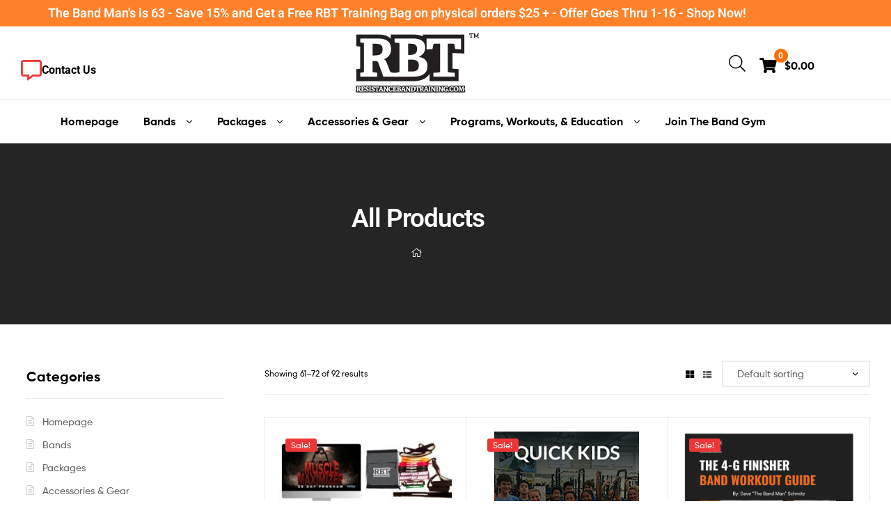

--- FILE ---
content_type: text/html; charset=UTF-8
request_url: https://shop.resistancebandtraining.com/all-products/page/6/
body_size: 192261
content:
<!DOCTYPE html>
<html lang="en-US">
<head>
	<meta charset="UTF-8">
	<meta name="viewport" content="width=device-width, initial-scale=1.0, viewport-fit=cover" />		<title>All Products &#8211; Page 6 &#8211; Resistance Band Training</title>
<meta name='robots' content='max-image-preview:large' />
<link rel="dns-prefetch" href="//fonts.googleapis.com">
<link rel="dns-prefetch" href="//s.w.org">
<link rel='dns-prefetch' href='//www.googletagmanager.com' />
<link rel='dns-prefetch' href='//use.fontawesome.com' />
<link rel="alternate" type="application/rss+xml" title="Resistance Band Training &raquo; Feed" href="https://shop.resistancebandtraining.com/feed/" />
<link rel="alternate" type="application/rss+xml" title="Resistance Band Training &raquo; Comments Feed" href="https://shop.resistancebandtraining.com/comments/feed/" />
<link rel="alternate" type="application/rss+xml" title="Resistance Band Training &raquo; Products Feed" href="https://shop.resistancebandtraining.com/all-products/feed/" />
<style id='wp-img-auto-sizes-contain-inline-css' type='text/css'>
img:is([sizes=auto i],[sizes^="auto," i]){contain-intrinsic-size:3000px 1500px}
/*# sourceURL=wp-img-auto-sizes-contain-inline-css */
</style>
<link rel='stylesheet' id='wc-authorize-net-cim-credit-card-checkout-block-css' href='https://shop.resistancebandtraining.com/wp-content/plugins/woocommerce-gateway-authorize-net-cim/assets/css/blocks/wc-authorize-net-cim-checkout-block.css?ver=1768620160' type='text/css' media='all' />
<link rel='stylesheet' id='wc-authorize-net-cim-echeck-checkout-block-css' href='https://shop.resistancebandtraining.com/wp-content/plugins/woocommerce-gateway-authorize-net-cim/assets/css/blocks/wc-authorize-net-cim-checkout-block.css?ver=1768620160' type='text/css' media='all' />
<link rel='stylesheet' id='wccp-extends-cart-blocks-css' href='https://shop.resistancebandtraining.com/wp-content/plugins/woocommerce-chained-products/blocks/assets/css/wc-cp-extends-cart-blocks.min.css?ver=3.9.0' type='text/css' media='all' />
<style id='wp-emoji-styles-inline-css' type='text/css'>

	img.wp-smiley, img.emoji {
		display: inline !important;
		border: none !important;
		box-shadow: none !important;
		height: 1em !important;
		width: 1em !important;
		margin: 0 0.07em !important;
		vertical-align: -0.1em !important;
		background: none !important;
		padding: 0 !important;
	}
/*# sourceURL=wp-emoji-styles-inline-css */
</style>
<link rel='stylesheet' id='wp-block-library-css' href='https://shop.resistancebandtraining.com/wp-includes/css/dist/block-library/style.min.css?ver=6.9' type='text/css' media='all' />
<style id='wp-block-library-theme-inline-css' type='text/css'>
.wp-block-audio :where(figcaption){color:#555;font-size:13px;text-align:center}.is-dark-theme .wp-block-audio :where(figcaption){color:#ffffffa6}.wp-block-audio{margin:0 0 1em}.wp-block-code{border:1px solid #ccc;border-radius:4px;font-family:Menlo,Consolas,monaco,monospace;padding:.8em 1em}.wp-block-embed :where(figcaption){color:#555;font-size:13px;text-align:center}.is-dark-theme .wp-block-embed :where(figcaption){color:#ffffffa6}.wp-block-embed{margin:0 0 1em}.blocks-gallery-caption{color:#555;font-size:13px;text-align:center}.is-dark-theme .blocks-gallery-caption{color:#ffffffa6}:root :where(.wp-block-image figcaption){color:#555;font-size:13px;text-align:center}.is-dark-theme :root :where(.wp-block-image figcaption){color:#ffffffa6}.wp-block-image{margin:0 0 1em}.wp-block-pullquote{border-bottom:4px solid;border-top:4px solid;color:currentColor;margin-bottom:1.75em}.wp-block-pullquote :where(cite),.wp-block-pullquote :where(footer),.wp-block-pullquote__citation{color:currentColor;font-size:.8125em;font-style:normal;text-transform:uppercase}.wp-block-quote{border-left:.25em solid;margin:0 0 1.75em;padding-left:1em}.wp-block-quote cite,.wp-block-quote footer{color:currentColor;font-size:.8125em;font-style:normal;position:relative}.wp-block-quote:where(.has-text-align-right){border-left:none;border-right:.25em solid;padding-left:0;padding-right:1em}.wp-block-quote:where(.has-text-align-center){border:none;padding-left:0}.wp-block-quote.is-large,.wp-block-quote.is-style-large,.wp-block-quote:where(.is-style-plain){border:none}.wp-block-search .wp-block-search__label{font-weight:700}.wp-block-search__button{border:1px solid #ccc;padding:.375em .625em}:where(.wp-block-group.has-background){padding:1.25em 2.375em}.wp-block-separator.has-css-opacity{opacity:.4}.wp-block-separator{border:none;border-bottom:2px solid;margin-left:auto;margin-right:auto}.wp-block-separator.has-alpha-channel-opacity{opacity:1}.wp-block-separator:not(.is-style-wide):not(.is-style-dots){width:100px}.wp-block-separator.has-background:not(.is-style-dots){border-bottom:none;height:1px}.wp-block-separator.has-background:not(.is-style-wide):not(.is-style-dots){height:2px}.wp-block-table{margin:0 0 1em}.wp-block-table td,.wp-block-table th{word-break:normal}.wp-block-table :where(figcaption){color:#555;font-size:13px;text-align:center}.is-dark-theme .wp-block-table :where(figcaption){color:#ffffffa6}.wp-block-video :where(figcaption){color:#555;font-size:13px;text-align:center}.is-dark-theme .wp-block-video :where(figcaption){color:#ffffffa6}.wp-block-video{margin:0 0 1em}:root :where(.wp-block-template-part.has-background){margin-bottom:0;margin-top:0;padding:1.25em 2.375em}
/*# sourceURL=/wp-includes/css/dist/block-library/theme.min.css */
</style>
<style id='classic-theme-styles-inline-css' type='text/css'>
/*! This file is auto-generated */
.wp-block-button__link{color:#fff;background-color:#32373c;border-radius:9999px;box-shadow:none;text-decoration:none;padding:calc(.667em + 2px) calc(1.333em + 2px);font-size:1.125em}.wp-block-file__button{background:#32373c;color:#fff;text-decoration:none}
/*# sourceURL=/wp-includes/css/classic-themes.min.css */
</style>
<link rel='stylesheet' id='ekommart-gutenberg-blocks-css' href='https://shop.resistancebandtraining.com/wp-content/themes/ekommart/assets/css/base/gutenberg-blocks.css?ver=4.1.0' type='text/css' media='all' />
<style id='font-awesome-svg-styles-default-inline-css' type='text/css'>
.svg-inline--fa {
  display: inline-block;
  height: 1em;
  overflow: visible;
  vertical-align: -.125em;
}
/*# sourceURL=font-awesome-svg-styles-default-inline-css */
</style>
<link rel='stylesheet' id='font-awesome-svg-styles-css' href='https://shop.resistancebandtraining.com/wp-content/uploads/font-awesome/v5.15.1/css/svg-with-js.css' type='text/css' media='all' />
<style id='font-awesome-svg-styles-inline-css' type='text/css'>
   .wp-block-font-awesome-icon svg::before,
   .wp-rich-text-font-awesome-icon svg::before {content: unset;}
/*# sourceURL=font-awesome-svg-styles-inline-css */
</style>
<style id='global-styles-inline-css' type='text/css'>
:root{--wp--preset--aspect-ratio--square: 1;--wp--preset--aspect-ratio--4-3: 4/3;--wp--preset--aspect-ratio--3-4: 3/4;--wp--preset--aspect-ratio--3-2: 3/2;--wp--preset--aspect-ratio--2-3: 2/3;--wp--preset--aspect-ratio--16-9: 16/9;--wp--preset--aspect-ratio--9-16: 9/16;--wp--preset--color--black: #000000;--wp--preset--color--cyan-bluish-gray: #abb8c3;--wp--preset--color--white: #ffffff;--wp--preset--color--pale-pink: #f78da7;--wp--preset--color--vivid-red: #cf2e2e;--wp--preset--color--luminous-vivid-orange: #ff6900;--wp--preset--color--luminous-vivid-amber: #fcb900;--wp--preset--color--light-green-cyan: #7bdcb5;--wp--preset--color--vivid-green-cyan: #00d084;--wp--preset--color--pale-cyan-blue: #8ed1fc;--wp--preset--color--vivid-cyan-blue: #0693e3;--wp--preset--color--vivid-purple: #9b51e0;--wp--preset--gradient--vivid-cyan-blue-to-vivid-purple: linear-gradient(135deg,rgb(6,147,227) 0%,rgb(155,81,224) 100%);--wp--preset--gradient--light-green-cyan-to-vivid-green-cyan: linear-gradient(135deg,rgb(122,220,180) 0%,rgb(0,208,130) 100%);--wp--preset--gradient--luminous-vivid-amber-to-luminous-vivid-orange: linear-gradient(135deg,rgb(252,185,0) 0%,rgb(255,105,0) 100%);--wp--preset--gradient--luminous-vivid-orange-to-vivid-red: linear-gradient(135deg,rgb(255,105,0) 0%,rgb(207,46,46) 100%);--wp--preset--gradient--very-light-gray-to-cyan-bluish-gray: linear-gradient(135deg,rgb(238,238,238) 0%,rgb(169,184,195) 100%);--wp--preset--gradient--cool-to-warm-spectrum: linear-gradient(135deg,rgb(74,234,220) 0%,rgb(151,120,209) 20%,rgb(207,42,186) 40%,rgb(238,44,130) 60%,rgb(251,105,98) 80%,rgb(254,248,76) 100%);--wp--preset--gradient--blush-light-purple: linear-gradient(135deg,rgb(255,206,236) 0%,rgb(152,150,240) 100%);--wp--preset--gradient--blush-bordeaux: linear-gradient(135deg,rgb(254,205,165) 0%,rgb(254,45,45) 50%,rgb(107,0,62) 100%);--wp--preset--gradient--luminous-dusk: linear-gradient(135deg,rgb(255,203,112) 0%,rgb(199,81,192) 50%,rgb(65,88,208) 100%);--wp--preset--gradient--pale-ocean: linear-gradient(135deg,rgb(255,245,203) 0%,rgb(182,227,212) 50%,rgb(51,167,181) 100%);--wp--preset--gradient--electric-grass: linear-gradient(135deg,rgb(202,248,128) 0%,rgb(113,206,126) 100%);--wp--preset--gradient--midnight: linear-gradient(135deg,rgb(2,3,129) 0%,rgb(40,116,252) 100%);--wp--preset--font-size--small: 14px;--wp--preset--font-size--medium: 23px;--wp--preset--font-size--large: 26px;--wp--preset--font-size--x-large: 42px;--wp--preset--font-size--normal: 16px;--wp--preset--font-size--huge: 37px;--wp--preset--spacing--20: 0.44rem;--wp--preset--spacing--30: 0.67rem;--wp--preset--spacing--40: 1rem;--wp--preset--spacing--50: 1.5rem;--wp--preset--spacing--60: 2.25rem;--wp--preset--spacing--70: 3.38rem;--wp--preset--spacing--80: 5.06rem;--wp--preset--shadow--natural: 6px 6px 9px rgba(0, 0, 0, 0.2);--wp--preset--shadow--deep: 12px 12px 50px rgba(0, 0, 0, 0.4);--wp--preset--shadow--sharp: 6px 6px 0px rgba(0, 0, 0, 0.2);--wp--preset--shadow--outlined: 6px 6px 0px -3px rgb(255, 255, 255), 6px 6px rgb(0, 0, 0);--wp--preset--shadow--crisp: 6px 6px 0px rgb(0, 0, 0);}:where(.is-layout-flex){gap: 0.5em;}:where(.is-layout-grid){gap: 0.5em;}body .is-layout-flex{display: flex;}.is-layout-flex{flex-wrap: wrap;align-items: center;}.is-layout-flex > :is(*, div){margin: 0;}body .is-layout-grid{display: grid;}.is-layout-grid > :is(*, div){margin: 0;}:where(.wp-block-columns.is-layout-flex){gap: 2em;}:where(.wp-block-columns.is-layout-grid){gap: 2em;}:where(.wp-block-post-template.is-layout-flex){gap: 1.25em;}:where(.wp-block-post-template.is-layout-grid){gap: 1.25em;}.has-black-color{color: var(--wp--preset--color--black) !important;}.has-cyan-bluish-gray-color{color: var(--wp--preset--color--cyan-bluish-gray) !important;}.has-white-color{color: var(--wp--preset--color--white) !important;}.has-pale-pink-color{color: var(--wp--preset--color--pale-pink) !important;}.has-vivid-red-color{color: var(--wp--preset--color--vivid-red) !important;}.has-luminous-vivid-orange-color{color: var(--wp--preset--color--luminous-vivid-orange) !important;}.has-luminous-vivid-amber-color{color: var(--wp--preset--color--luminous-vivid-amber) !important;}.has-light-green-cyan-color{color: var(--wp--preset--color--light-green-cyan) !important;}.has-vivid-green-cyan-color{color: var(--wp--preset--color--vivid-green-cyan) !important;}.has-pale-cyan-blue-color{color: var(--wp--preset--color--pale-cyan-blue) !important;}.has-vivid-cyan-blue-color{color: var(--wp--preset--color--vivid-cyan-blue) !important;}.has-vivid-purple-color{color: var(--wp--preset--color--vivid-purple) !important;}.has-black-background-color{background-color: var(--wp--preset--color--black) !important;}.has-cyan-bluish-gray-background-color{background-color: var(--wp--preset--color--cyan-bluish-gray) !important;}.has-white-background-color{background-color: var(--wp--preset--color--white) !important;}.has-pale-pink-background-color{background-color: var(--wp--preset--color--pale-pink) !important;}.has-vivid-red-background-color{background-color: var(--wp--preset--color--vivid-red) !important;}.has-luminous-vivid-orange-background-color{background-color: var(--wp--preset--color--luminous-vivid-orange) !important;}.has-luminous-vivid-amber-background-color{background-color: var(--wp--preset--color--luminous-vivid-amber) !important;}.has-light-green-cyan-background-color{background-color: var(--wp--preset--color--light-green-cyan) !important;}.has-vivid-green-cyan-background-color{background-color: var(--wp--preset--color--vivid-green-cyan) !important;}.has-pale-cyan-blue-background-color{background-color: var(--wp--preset--color--pale-cyan-blue) !important;}.has-vivid-cyan-blue-background-color{background-color: var(--wp--preset--color--vivid-cyan-blue) !important;}.has-vivid-purple-background-color{background-color: var(--wp--preset--color--vivid-purple) !important;}.has-black-border-color{border-color: var(--wp--preset--color--black) !important;}.has-cyan-bluish-gray-border-color{border-color: var(--wp--preset--color--cyan-bluish-gray) !important;}.has-white-border-color{border-color: var(--wp--preset--color--white) !important;}.has-pale-pink-border-color{border-color: var(--wp--preset--color--pale-pink) !important;}.has-vivid-red-border-color{border-color: var(--wp--preset--color--vivid-red) !important;}.has-luminous-vivid-orange-border-color{border-color: var(--wp--preset--color--luminous-vivid-orange) !important;}.has-luminous-vivid-amber-border-color{border-color: var(--wp--preset--color--luminous-vivid-amber) !important;}.has-light-green-cyan-border-color{border-color: var(--wp--preset--color--light-green-cyan) !important;}.has-vivid-green-cyan-border-color{border-color: var(--wp--preset--color--vivid-green-cyan) !important;}.has-pale-cyan-blue-border-color{border-color: var(--wp--preset--color--pale-cyan-blue) !important;}.has-vivid-cyan-blue-border-color{border-color: var(--wp--preset--color--vivid-cyan-blue) !important;}.has-vivid-purple-border-color{border-color: var(--wp--preset--color--vivid-purple) !important;}.has-vivid-cyan-blue-to-vivid-purple-gradient-background{background: var(--wp--preset--gradient--vivid-cyan-blue-to-vivid-purple) !important;}.has-light-green-cyan-to-vivid-green-cyan-gradient-background{background: var(--wp--preset--gradient--light-green-cyan-to-vivid-green-cyan) !important;}.has-luminous-vivid-amber-to-luminous-vivid-orange-gradient-background{background: var(--wp--preset--gradient--luminous-vivid-amber-to-luminous-vivid-orange) !important;}.has-luminous-vivid-orange-to-vivid-red-gradient-background{background: var(--wp--preset--gradient--luminous-vivid-orange-to-vivid-red) !important;}.has-very-light-gray-to-cyan-bluish-gray-gradient-background{background: var(--wp--preset--gradient--very-light-gray-to-cyan-bluish-gray) !important;}.has-cool-to-warm-spectrum-gradient-background{background: var(--wp--preset--gradient--cool-to-warm-spectrum) !important;}.has-blush-light-purple-gradient-background{background: var(--wp--preset--gradient--blush-light-purple) !important;}.has-blush-bordeaux-gradient-background{background: var(--wp--preset--gradient--blush-bordeaux) !important;}.has-luminous-dusk-gradient-background{background: var(--wp--preset--gradient--luminous-dusk) !important;}.has-pale-ocean-gradient-background{background: var(--wp--preset--gradient--pale-ocean) !important;}.has-electric-grass-gradient-background{background: var(--wp--preset--gradient--electric-grass) !important;}.has-midnight-gradient-background{background: var(--wp--preset--gradient--midnight) !important;}.has-small-font-size{font-size: var(--wp--preset--font-size--small) !important;}.has-medium-font-size{font-size: var(--wp--preset--font-size--medium) !important;}.has-large-font-size{font-size: var(--wp--preset--font-size--large) !important;}.has-x-large-font-size{font-size: var(--wp--preset--font-size--x-large) !important;}
:where(.wp-block-post-template.is-layout-flex){gap: 1.25em;}:where(.wp-block-post-template.is-layout-grid){gap: 1.25em;}
:where(.wp-block-term-template.is-layout-flex){gap: 1.25em;}:where(.wp-block-term-template.is-layout-grid){gap: 1.25em;}
:where(.wp-block-columns.is-layout-flex){gap: 2em;}:where(.wp-block-columns.is-layout-grid){gap: 2em;}
:root :where(.wp-block-pullquote){font-size: 1.5em;line-height: 1.6;}
/*# sourceURL=global-styles-inline-css */
</style>
<style id='woocommerce-inline-inline-css' type='text/css'>
.woocommerce form .form-row .required { visibility: visible; }
/*# sourceURL=woocommerce-inline-inline-css */
</style>
<link rel='stylesheet' id='woo-variation-swatches-css' href='https://shop.resistancebandtraining.com/wp-content/plugins/woo-variation-swatches/assets/css/frontend.min.css?ver=1762872452' type='text/css' media='all' />
<style id='woo-variation-swatches-inline-css' type='text/css'>
:root {
--wvs-tick:url("data:image/svg+xml;utf8,%3Csvg filter='drop-shadow(0px 0px 2px rgb(0 0 0 / .8))' xmlns='http://www.w3.org/2000/svg'  viewBox='0 0 30 30'%3E%3Cpath fill='none' stroke='%23ffffff' stroke-linecap='round' stroke-linejoin='round' stroke-width='4' d='M4 16L11 23 27 7'/%3E%3C/svg%3E");

--wvs-cross:url("data:image/svg+xml;utf8,%3Csvg filter='drop-shadow(0px 0px 5px rgb(255 255 255 / .6))' xmlns='http://www.w3.org/2000/svg' width='72px' height='72px' viewBox='0 0 24 24'%3E%3Cpath fill='none' stroke='%23ff0000' stroke-linecap='round' stroke-width='0.6' d='M5 5L19 19M19 5L5 19'/%3E%3C/svg%3E");
--wvs-single-product-item-width:30px;
--wvs-single-product-item-height:30px;
--wvs-single-product-item-font-size:16px}
/*# sourceURL=woo-variation-swatches-inline-css */
</style>
<link rel='stylesheet' id='ekommart-style-css' href='https://shop.resistancebandtraining.com/wp-content/themes/ekommart/style.css?ver=4.1.0' type='text/css' media='all' />
<style id='ekommart-style-inline-css' type='text/css'>
body{--primary:#EF3636;--primary_hover:#D93131;--secondary:#EF3636;--text:#626262;--accent:#000000;}
/*# sourceURL=ekommart-style-inline-css */
</style>
<link rel='stylesheet' id='elementor-frontend-css' href='https://shop.resistancebandtraining.com/wp-content/plugins/elementor/assets/css/frontend.min.css?ver=3.34.1' type='text/css' media='all' />
<link rel='stylesheet' id='elementor-post-65968-css' href='https://shop.resistancebandtraining.com/wp-content/uploads/elementor/css/post-65968.css?ver=1768539298' type='text/css' media='all' />
<link rel='stylesheet' id='elementor-post-3580-css' href='https://shop.resistancebandtraining.com/wp-content/uploads/elementor/css/post-3580.css?ver=1768539298' type='text/css' media='all' />
<link rel='stylesheet' id='elementor-post-1714-css' href='https://shop.resistancebandtraining.com/wp-content/uploads/elementor/css/post-1714.css?ver=1768539298' type='text/css' media='all' />
<link rel='stylesheet' id='elementor-post-3654-css' href='https://shop.resistancebandtraining.com/wp-content/uploads/elementor/css/post-3654.css?ver=1768539298' type='text/css' media='all' />
<link rel='stylesheet' id='elementor-post-3678-css' href='https://shop.resistancebandtraining.com/wp-content/uploads/elementor/css/post-3678.css?ver=1768539298' type='text/css' media='all' />
<link rel='stylesheet' id='font-awesome-official-css' href='https://use.fontawesome.com/releases/v5.15.1/css/all.css' type='text/css' media='all' integrity="sha384-vp86vTRFVJgpjF9jiIGPEEqYqlDwgyBgEF109VFjmqGmIY/Y4HV4d3Gp2irVfcrp" crossorigin="anonymous" />
<link rel='stylesheet' id='e-popup-css' href='https://shop.resistancebandtraining.com/wp-content/plugins/elementor-pro/assets/css/conditionals/popup.min.css?ver=3.34.0' type='text/css' media='all' />
<link rel='stylesheet' id='widget-heading-css' href='https://shop.resistancebandtraining.com/wp-content/plugins/elementor/assets/css/widget-heading.min.css?ver=3.34.1' type='text/css' media='all' />
<link rel='stylesheet' id='widget-icon-box-css' href='https://shop.resistancebandtraining.com/wp-content/plugins/elementor/assets/css/widget-icon-box.min.css?ver=3.34.1' type='text/css' media='all' />
<link rel='stylesheet' id='widget-image-css' href='https://shop.resistancebandtraining.com/wp-content/plugins/elementor/assets/css/widget-image.min.css?ver=3.34.1' type='text/css' media='all' />
<link rel='stylesheet' id='widget-social-icons-css' href='https://shop.resistancebandtraining.com/wp-content/plugins/elementor/assets/css/widget-social-icons.min.css?ver=3.34.1' type='text/css' media='all' />
<link rel='stylesheet' id='e-apple-webkit-css' href='https://shop.resistancebandtraining.com/wp-content/plugins/elementor/assets/css/conditionals/apple-webkit.min.css?ver=3.34.1' type='text/css' media='all' />
<link rel='stylesheet' id='widget-spacer-css' href='https://shop.resistancebandtraining.com/wp-content/plugins/elementor/assets/css/widget-spacer.min.css?ver=3.34.1' type='text/css' media='all' />
<link rel='stylesheet' id='widget-icon-list-css' href='https://shop.resistancebandtraining.com/wp-content/plugins/elementor/assets/css/widget-icon-list.min.css?ver=3.34.1' type='text/css' media='all' />
<link rel='stylesheet' id='elementor-icons-css' href='https://shop.resistancebandtraining.com/wp-content/plugins/elementor/assets/lib/eicons/css/elementor-icons.min.css?ver=5.45.0' type='text/css' media='all' />
<link rel='stylesheet' id='elementor-post-69512-css' href='https://shop.resistancebandtraining.com/wp-content/uploads/elementor/css/post-69512.css?ver=1768539298' type='text/css' media='all' />
<link rel='stylesheet' id='elementor-post-6581-css' href='https://shop.resistancebandtraining.com/wp-content/uploads/elementor/css/post-6581.css?ver=1768539298' type='text/css' media='all' />
<link rel='stylesheet' id='elementor-post-6784-css' href='https://shop.resistancebandtraining.com/wp-content/uploads/elementor/css/post-6784.css?ver=1768539298' type='text/css' media='all' />
<link rel='stylesheet' id='jquery-fixedheadertable-style-css' href='https://shop.resistancebandtraining.com/wp-content/plugins/yith-woocommerce-compare/assets/css/jquery.dataTables.css?ver=1.10.18' type='text/css' media='all' />
<link rel='stylesheet' id='yith_woocompare_page-css' href='https://shop.resistancebandtraining.com/wp-content/plugins/yith-woocommerce-compare/assets/css/compare.css?ver=3.7.0' type='text/css' media='all' />
<link rel='stylesheet' id='yith-woocompare-widget-css' href='https://shop.resistancebandtraining.com/wp-content/plugins/yith-woocommerce-compare/assets/css/widget.css?ver=3.7.0' type='text/css' media='all' />
<link rel='stylesheet' id='sv-wc-payment-gateway-payment-form-v5_15_12-css' href='https://shop.resistancebandtraining.com/wp-content/plugins/woocommerce-gateway-authorize-net-cim/vendor/skyverge/wc-plugin-framework/woocommerce/payment-gateway/assets/css/frontend/sv-wc-payment-gateway-payment-form.min.css?ver=5.15.12' type='text/css' media='all' />
<link rel='stylesheet' id='ekommart-elementor-css' href='https://shop.resistancebandtraining.com/wp-content/themes/ekommart/assets/css/base/elementor.css?ver=4.1.0' type='text/css' media='all' />
<link rel='stylesheet' id='ekommart-woocommerce-style-css' href='https://shop.resistancebandtraining.com/wp-content/themes/ekommart/assets/css/woocommerce/woocommerce.css?ver=4.1.0' type='text/css' media='all' />
<link rel='stylesheet' id='tooltipster-css' href='https://shop.resistancebandtraining.com/wp-content/themes/ekommart/assets/css/libs/tooltipster.bundle.min.css?ver=4.1.0' type='text/css' media='all' />
<link rel='stylesheet' id='ekommart-child-style-css' href='https://shop.resistancebandtraining.com/wp-content/themes/ekommart-child/style.css?ver=3.0.2' type='text/css' media='all' />
<link rel='stylesheet' id='orderform_styles-css' href='https://shop.resistancebandtraining.com/wp-content/plugins/keap-orderform/inc/front-end/front-end_styles.css?v=7&#038;ver=6.9' type='text/css' media='all' />
<link rel='stylesheet' id='font-awesome-official-v4shim-css' href='https://use.fontawesome.com/releases/v5.15.1/css/v4-shims.css' type='text/css' media='all' integrity="sha384-WCuYjm/u5NsK4s/NfnJeHuMj6zzN2HFyjhBu/SnZJj7eZ6+ds4zqIM3wYgL59Clf" crossorigin="anonymous" />
<style id='font-awesome-official-v4shim-inline-css' type='text/css'>
@font-face {
font-family: "FontAwesome";
font-display: block;
src: url("https://use.fontawesome.com/releases/v5.15.1/webfonts/fa-brands-400.eot"),
		url("https://use.fontawesome.com/releases/v5.15.1/webfonts/fa-brands-400.eot?#iefix") format("embedded-opentype"),
		url("https://use.fontawesome.com/releases/v5.15.1/webfonts/fa-brands-400.woff2") format("woff2"),
		url("https://use.fontawesome.com/releases/v5.15.1/webfonts/fa-brands-400.woff") format("woff"),
		url("https://use.fontawesome.com/releases/v5.15.1/webfonts/fa-brands-400.ttf") format("truetype"),
		url("https://use.fontawesome.com/releases/v5.15.1/webfonts/fa-brands-400.svg#fontawesome") format("svg");
}

@font-face {
font-family: "FontAwesome";
font-display: block;
src: url("https://use.fontawesome.com/releases/v5.15.1/webfonts/fa-solid-900.eot"),
		url("https://use.fontawesome.com/releases/v5.15.1/webfonts/fa-solid-900.eot?#iefix") format("embedded-opentype"),
		url("https://use.fontawesome.com/releases/v5.15.1/webfonts/fa-solid-900.woff2") format("woff2"),
		url("https://use.fontawesome.com/releases/v5.15.1/webfonts/fa-solid-900.woff") format("woff"),
		url("https://use.fontawesome.com/releases/v5.15.1/webfonts/fa-solid-900.ttf") format("truetype"),
		url("https://use.fontawesome.com/releases/v5.15.1/webfonts/fa-solid-900.svg#fontawesome") format("svg");
}

@font-face {
font-family: "FontAwesome";
font-display: block;
src: url("https://use.fontawesome.com/releases/v5.15.1/webfonts/fa-regular-400.eot"),
		url("https://use.fontawesome.com/releases/v5.15.1/webfonts/fa-regular-400.eot?#iefix") format("embedded-opentype"),
		url("https://use.fontawesome.com/releases/v5.15.1/webfonts/fa-regular-400.woff2") format("woff2"),
		url("https://use.fontawesome.com/releases/v5.15.1/webfonts/fa-regular-400.woff") format("woff"),
		url("https://use.fontawesome.com/releases/v5.15.1/webfonts/fa-regular-400.ttf") format("truetype"),
		url("https://use.fontawesome.com/releases/v5.15.1/webfonts/fa-regular-400.svg#fontawesome") format("svg");
unicode-range: U+F004-F005,U+F007,U+F017,U+F022,U+F024,U+F02E,U+F03E,U+F044,U+F057-F059,U+F06E,U+F070,U+F075,U+F07B-F07C,U+F080,U+F086,U+F089,U+F094,U+F09D,U+F0A0,U+F0A4-F0A7,U+F0C5,U+F0C7-F0C8,U+F0E0,U+F0EB,U+F0F3,U+F0F8,U+F0FE,U+F111,U+F118-F11A,U+F11C,U+F133,U+F144,U+F146,U+F14A,U+F14D-F14E,U+F150-F152,U+F15B-F15C,U+F164-F165,U+F185-F186,U+F191-F192,U+F1AD,U+F1C1-F1C9,U+F1CD,U+F1D8,U+F1E3,U+F1EA,U+F1F6,U+F1F9,U+F20A,U+F247-F249,U+F24D,U+F254-F25B,U+F25D,U+F267,U+F271-F274,U+F279,U+F28B,U+F28D,U+F2B5-F2B6,U+F2B9,U+F2BB,U+F2BD,U+F2C1-F2C2,U+F2D0,U+F2D2,U+F2DC,U+F2ED,U+F328,U+F358-F35B,U+F3A5,U+F3D1,U+F410,U+F4AD;
}
/*# sourceURL=font-awesome-official-v4shim-inline-css */
</style>
<link rel='stylesheet' id='elementor-gf-local-roboto-css' href='https://shop.resistancebandtraining.com/wp-content/uploads/elementor/google-fonts/css/roboto.css?ver=1742280473' type='text/css' media='all' />
<link rel='stylesheet' id='elementor-gf-local-robotoslab-css' href='https://shop.resistancebandtraining.com/wp-content/uploads/elementor/google-fonts/css/robotoslab.css?ver=1742280394' type='text/css' media='all' />
<link rel='stylesheet' id='elementor-icons-shared-0-css' href='https://shop.resistancebandtraining.com/wp-content/plugins/elementor/assets/lib/font-awesome/css/fontawesome.min.css?ver=5.15.3' type='text/css' media='all' />
<link rel='stylesheet' id='elementor-icons-fa-regular-css' href='https://shop.resistancebandtraining.com/wp-content/plugins/elementor/assets/lib/font-awesome/css/regular.min.css?ver=5.15.3' type='text/css' media='all' />
<link rel='stylesheet' id='elementor-icons-fa-brands-css' href='https://shop.resistancebandtraining.com/wp-content/plugins/elementor/assets/lib/font-awesome/css/brands.min.css?ver=5.15.3' type='text/css' media='all' />
<link rel="stylesheet" href="https://fonts.googleapis.com/css2?family=Material+Symbols+Outlined:opsz,wght,FILL,GRAD@20..48,100..700,0..1,-50..200" /><link rel="preconnect" href="https://fonts.googleapis.com">
        <link rel="preconnect" href="https://fonts.gstatic.com" crossorigin>
        <link href="https://fonts.googleapis.com/css2?family=Montserrat:wght@400;550;700&display=swap" rel="stylesheet">
       <script type="text/javascript" src="https://shop.resistancebandtraining.com/wp-includes/js/jquery/jquery.min.js?ver=3.7.1" id="jquery-core-js"></script>
<script type="text/javascript" src="https://shop.resistancebandtraining.com/wp-includes/js/jquery/jquery-migrate.min.js?ver=3.4.1" id="jquery-migrate-js"></script>
<script type="text/javascript" id="thp-popup-js-js-extra">
/* <![CDATA[ */
var thp_popup_vars = {"ajaxurl":"https://shop.resistancebandtraining.com/wp-admin/admin-ajax.php","added_to_cart":"Added to Cart!","choose_one":"Please choose one option!"};
//# sourceURL=thp-popup-js-js-extra
/* ]]> */
</script>
<script type="text/javascript" src="https://shop.resistancebandtraining.com/wp-content/plugins/very-simple-woocommerce-upsell-popup/js/wup-ajax.min.js?ver=6.9" id="thp-popup-js-js"></script>
<script type="text/javascript" src="https://shop.resistancebandtraining.com/wp-content/plugins/very-simple-woocommerce-upsell-popup/js/wup-noajax.min.js?ver=6.9" id="wup-noajax-js-js"></script>
<script type="text/javascript" src="https://shop.resistancebandtraining.com/wp-content/plugins/woocommerce/assets/js/jquery-blockui/jquery.blockUI.min.js?ver=2.7.0-wc.10.4.3" id="wc-jquery-blockui-js" data-wp-strategy="defer"></script>
<script type="text/javascript" id="wc-add-to-cart-js-extra">
/* <![CDATA[ */
var wc_add_to_cart_params = {"ajax_url":"/wp-admin/admin-ajax.php","wc_ajax_url":"/?wc-ajax=%%endpoint%%","i18n_view_cart":"View cart","cart_url":"https://shop.resistancebandtraining.com/cart/","is_cart":"","cart_redirect_after_add":"no"};
//# sourceURL=wc-add-to-cart-js-extra
/* ]]> */
</script>
<script type="text/javascript" src="https://shop.resistancebandtraining.com/wp-content/plugins/woocommerce/assets/js/frontend/add-to-cart.min.js?ver=10.4.3" id="wc-add-to-cart-js" defer="defer" data-wp-strategy="defer"></script>
<script type="text/javascript" src="https://shop.resistancebandtraining.com/wp-content/plugins/woocommerce/assets/js/js-cookie/js.cookie.min.js?ver=2.1.4-wc.10.4.3" id="wc-js-cookie-js" data-wp-strategy="defer"></script>
<script type="text/javascript" id="enhanced-ecommerce-google-analytics-js-extra">
/* <![CDATA[ */
var ConvAioGlobal = {"nonce":"3532c6dde9"};
//# sourceURL=enhanced-ecommerce-google-analytics-js-extra
/* ]]> */
</script>
<script data-cfasync="false" data-no-optimize="1" data-pagespeed-no-defer type="text/javascript" src="https://shop.resistancebandtraining.com/wp-content/plugins/enhanced-e-commerce-for-woocommerce-store/public/js/con-gtm-google-analytics.js?ver=7.2.14" id="enhanced-ecommerce-google-analytics-js"></script>
<script data-cfasync="false" data-no-optimize="1" data-pagespeed-no-defer type="text/javascript" id="enhanced-ecommerce-google-analytics-js-after">
/* <![CDATA[ */
tvc_smd={"tvc_wcv":"10.4.3","tvc_wpv":"6.9","tvc_eev":"7.2.14","tvc_sub_data":{"sub_id":"77082","cu_id":"66819","pl_id":"1","ga_tra_option":"","ga_property_id":"","ga_measurement_id":"","ga_ads_id":"","ga_gmc_id":"","ga_gmc_id_p":"","op_gtag_js":"0","op_en_e_t":"0","op_rm_t_t":"0","op_dy_rm_t_t":"0","op_li_ga_wi_ads":"0","gmc_is_product_sync":"0","gmc_is_site_verified":"0","gmc_is_domain_claim":"0","gmc_product_count":"0","fb_pixel_id":""}};
//# sourceURL=enhanced-ecommerce-google-analytics-js-after
/* ]]> */
</script>

<!-- Google tag (gtag.js) snippet added by Site Kit -->
<!-- Google Analytics snippet added by Site Kit -->
<script type="text/javascript" src="https://www.googletagmanager.com/gtag/js?id=G-LL91CTN18C" id="google_gtagjs-js" async></script>
<script type="text/javascript" id="google_gtagjs-js-after">
/* <![CDATA[ */
window.dataLayer = window.dataLayer || [];function gtag(){dataLayer.push(arguments);}
gtag("set","linker",{"domains":["shop.resistancebandtraining.com"]});
gtag("js", new Date());
gtag("set", "developer_id.dZTNiMT", true);
gtag("config", "G-LL91CTN18C");
 window._googlesitekit = window._googlesitekit || {}; window._googlesitekit.throttledEvents = []; window._googlesitekit.gtagEvent = (name, data) => { var key = JSON.stringify( { name, data } ); if ( !! window._googlesitekit.throttledEvents[ key ] ) { return; } window._googlesitekit.throttledEvents[ key ] = true; setTimeout( () => { delete window._googlesitekit.throttledEvents[ key ]; }, 5 ); gtag( "event", name, { ...data, event_source: "site-kit" } ); }; 
//# sourceURL=google_gtagjs-js-after
/* ]]> */
</script>
<script type="text/javascript" id="ajax_operation_script-js-extra">
/* <![CDATA[ */
var bigdatacloud_key = {"key":""};
var myAjax = {"ajaxurl":"https://shop.resistancebandtraining.com/wp-admin/admin-ajax.php"};
//# sourceURL=ajax_operation_script-js-extra
/* ]]> */
</script>
<script type="text/javascript" src="https://shop.resistancebandtraining.com/wp-content/plugins/woocommerce-anti-fraud/assets/js/geoloc.js?ver=1.0" id="ajax_operation_script-js"></script>
<link rel="https://api.w.org/" href="https://shop.resistancebandtraining.com/wp-json/" /><link rel="EditURI" type="application/rsd+xml" title="RSD" href="https://shop.resistancebandtraining.com/xmlrpc.php?rsd" />
<meta name="generator" content="Site Kit by Google 1.170.0" />	<noscript><style>.woocommerce-product-gallery{ opacity: 1 !important; }</style></noscript>
	<meta name="generator" content="Elementor 3.34.1; features: additional_custom_breakpoints; settings: css_print_method-external, google_font-enabled, font_display-auto">
<style type="text/css">.recentcomments a{display:inline !important;padding:0 !important;margin:0 !important;}</style>        <script data-cfasync="false" data-no-optimize="1" data-pagespeed-no-defer>
            var tvc_lc = 'USD';
        </script>
        <script data-cfasync="false" data-no-optimize="1" data-pagespeed-no-defer>
            var tvc_lc = 'USD';
        </script>
<script data-cfasync="false" data-pagespeed-no-defer type="text/javascript">
      window.dataLayer = window.dataLayer || [];
      dataLayer.push({"event":"begin_datalayer","conv_track_email":"1","conv_track_phone":"1","conv_track_address":"1","conv_track_page_scroll":"1","conv_track_file_download":"1","conv_track_author":"1","conv_track_signup":"1","conv_track_signin":"1"});
    </script>    <!-- Google Tag Manager by Conversios-->
    <script>
      (function(w, d, s, l, i) {
        w[l] = w[l] || [];
        w[l].push({
          'gtm.start': new Date().getTime(),
          event: 'gtm.js'
        });
        var f = d.getElementsByTagName(s)[0],
          j = d.createElement(s),
          dl = l != 'dataLayer' ? '&l=' + l : '';
        j.async = true;
        j.src =
          'https://www.googletagmanager.com/gtm.js?id=' + i + dl;
        f.parentNode.insertBefore(j, f);
      })(window, document, 'script', 'dataLayer', 'GTM-NGTQ2D2P');
    </script>
    <!-- End Google Tag Manager -->
      <script>
      (window.gaDevIds = window.gaDevIds || []).push('5CDcaG');
    </script>
          <script data-cfasync="false" data-no-optimize="1" data-pagespeed-no-defer>
            var tvc_lc = 'USD';
        </script>
        <script data-cfasync="false" data-no-optimize="1" data-pagespeed-no-defer>
            var tvc_lc = 'USD';
        </script>
<style>
				.wc-block-cart-items .wc-block-cart-items__row.is-free-gift-product .wc-block-components-quantity-selector,
				.wc-block-cart-items .wc-block-cart-items__row.is-free-gift-product .wc-block-number-format-container {
					display: none;
				}
			</style><style>
				.wc-block-cart-items .wc-block-cart-items__row.is-free-gift-product .wc-block-components-quantity-selector,
				.wc-block-cart-items .wc-block-cart-items__row.is-free-gift-product .wc-block-number-format-container {
					display: none;
				}
			</style><style>
				.wc-block-cart-items .wc-block-cart-items__row.is-free-gift-product .wc-block-components-quantity-selector,
				.wc-block-cart-items .wc-block-cart-items__row.is-free-gift-product .wc-block-number-format-container {
					display: none;
				}
			</style>			<style>
				.e-con.e-parent:nth-of-type(n+4):not(.e-lazyloaded):not(.e-no-lazyload),
				.e-con.e-parent:nth-of-type(n+4):not(.e-lazyloaded):not(.e-no-lazyload) * {
					background-image: none !important;
				}
				@media screen and (max-height: 1024px) {
					.e-con.e-parent:nth-of-type(n+3):not(.e-lazyloaded):not(.e-no-lazyload),
					.e-con.e-parent:nth-of-type(n+3):not(.e-lazyloaded):not(.e-no-lazyload) * {
						background-image: none !important;
					}
				}
				@media screen and (max-height: 640px) {
					.e-con.e-parent:nth-of-type(n+2):not(.e-lazyloaded):not(.e-no-lazyload),
					.e-con.e-parent:nth-of-type(n+2):not(.e-lazyloaded):not(.e-no-lazyload) * {
						background-image: none !important;
					}
				}
			</style>
			<meta name="ppcp.axo" content="ppcp.axo.disabled" /><link rel="icon" href="https://shop.resistancebandtraining.com/wp-content/uploads/2020/10/cropped-Video-2-0-01-27-26-854-32x32.jpg" sizes="32x32" />
<link rel="icon" href="https://shop.resistancebandtraining.com/wp-content/uploads/2020/10/cropped-Video-2-0-01-27-26-854-192x192.jpg" sizes="192x192" />
<link rel="apple-touch-icon" href="https://shop.resistancebandtraining.com/wp-content/uploads/2020/10/cropped-Video-2-0-01-27-26-854-180x180.jpg" />
<meta name="msapplication-TileImage" content="https://shop.resistancebandtraining.com/wp-content/uploads/2020/10/cropped-Video-2-0-01-27-26-854-270x270.jpg" />
		<style type="text/css" id="wp-custom-css">
			.thp-content-body .thp-inner-img{
  margin: 0.5rem auto 1rem;
}

#page-id-7 .ppc-button-wrapper{
  display:none;
}

#thp-popup-form:after{
	content:"$1 for 30 days of access, cancel easily at anytime. Then $127 for 1 year of access.";
	display: block;
    font-size: 14px;
    margin: 1.5rem 0 0 0;
}

.widget_shopping_cart .buttons{
	z-index:9999999999;
}

.ekommart-handheld-footer-bar ul li.my-account .count, .ekommart-handheld-footer-bar ul li.wishlist .count {
    font-family: 'Roboto';
}

.site-header-cart .cart-contents .count,.site-header-wishlist .header-wishlist .count {
    font-family: 'Roboto';
}

/* hide quick view stacked close btn */
.yith-wcqv-head {
	display: none !important;
}		</style>
		</head>
<body class="archive paged post-type-archive post-type-archive-product wp-custom-logo wp-embed-responsive paged-6 post-type-paged-6 wp-theme-ekommart wp-child-theme-ekommart-child theme-ekommart woocommerce-shop woocommerce woocommerce-page woocommerce-no-js woo-variation-swatches wvs-behavior-blur wvs-theme-ekommart-child wvs-show-label wvs-tooltip chrome has-post-thumbnail woocommerce-active product-style-1 products-no-gutter ekommart-archive-product ekommart-sidebar-left elementor-default elementor-kit-65968">
    <!-- Google Tag Manager (noscript) conversios -->
    <noscript><iframe src="https://www.googletagmanager.com/ns.html?id=GTM-NGTQ2D2P" height="0" width="0" style="display:none;visibility:hidden"></iframe></noscript>
    <!-- End Google Tag Manager (noscript) conversios -->
        <!-- Google Tag Manager (noscript) conversios -->
    <noscript><iframe src="https://www.googletagmanager.com/ns.html?id=GTM-NGTQ2D2P" height="0" width="0" style="display:none;visibility:hidden"></iframe></noscript>
    <!-- End Google Tag Manager (noscript) conversios -->
        <div id="page" class="hfeed site">
    		<header data-elementor-type="header" data-elementor-id="6581" class="elementor elementor-6581 elementor-location-header" data-elementor-post-type="elementor_library">
					<section class="elementor-section elementor-top-section elementor-element elementor-element-4da2fa2 elementor-section-boxed elementor-section-height-default elementor-section-height-default" data-id="4da2fa2" data-element_type="section" data-settings="{&quot;background_background&quot;:&quot;classic&quot;}">
						<div class="elementor-container elementor-column-gap-default">
					<div class="make-column-clickable-elementor elementor-column elementor-col-100 elementor-top-column elementor-element elementor-element-ca7e4b1" style="cursor: pointer;" data-column-clickable="https://shop.resistancebandtraining.com/all-products/" data-column-clickable-blank="_self" data-id="ca7e4b1" data-element_type="column" data-settings="{&quot;background_background&quot;:&quot;classic&quot;}">
			<div class="elementor-widget-wrap elementor-element-populated">
						<div class="elementor-element elementor-element-dc3a31b elementor-widget elementor-widget-heading" data-id="dc3a31b" data-element_type="widget" data-widget_type="heading.default">
				<div class="elementor-widget-container">
					<h4 class="elementor-heading-title elementor-size-default"><a href="https://shop.resistancebandtraining.com/">The Band Man's is 63 - Save 15% and Get a Free RBT Training Bag on physical orders $25 + - Offer Goes Thru 1-16 - Shop Now!</a></h4>				</div>
				</div>
					</div>
		</div>
					</div>
		</section>
				<section class="elementor-section elementor-top-section elementor-element elementor-element-889ddd1 elementor-section-height-min-height elementor-section-stretched Test1 elementor-section-boxed elementor-section-height-default elementor-section-items-middle" data-id="889ddd1" data-element_type="section" id="Test1" data-settings="{&quot;stretch_section&quot;:&quot;section-stretched&quot;}" test1="">
						<div class="elementor-container elementor-column-gap-no">
					<div class="elementor-column elementor-col-33 elementor-top-column elementor-element elementor-element-81ec084 elementor-hidden-tablet elementor-hidden-phone" data-id="81ec084" data-element_type="column">
			<div class="elementor-widget-wrap elementor-element-populated">
						<div class="elementor-element elementor-element-2aa3863 elementor-position-inline-start elementor-view-default elementor-mobile-position-block-start elementor-widget elementor-widget-icon-box" data-id="2aa3863" data-element_type="widget" data-widget_type="icon-box.default">
				<div class="elementor-widget-container">
							<div class="elementor-icon-box-wrapper">

						<div class="elementor-icon-box-icon">
				<a href="https://resistancebandtraining.com/contact/" target="_blank" class="elementor-icon" tabindex="-1">
				<i aria-hidden="true" class="far fa-comment-alt"></i>				</a>
			</div>
			
						<div class="elementor-icon-box-content">

				
									<p class="elementor-icon-box-description">
						Contact Us					</p>
				
			</div>
			
		</div>
						</div>
				</div>
					</div>
		</div>
				<div class="elementor-column elementor-col-33 elementor-top-column elementor-element elementor-element-d634dfb" data-id="d634dfb" data-element_type="column">
			<div class="elementor-widget-wrap elementor-element-populated">
						<div class="elementor-element elementor-element-69ca2b3 elementor-widget__width-auto elementor-widget-tablet__width-auto elementor-hidden-desktop elementor-widget elementor-widget-ekommart-menu-canvas" data-id="69ca2b3" data-element_type="widget" data-widget_type="ekommart-menu-canvas.default">
				<div class="elementor-widget-container">
					        <div class="elementor-canvas-menu-wrapper">
                        <a href="#" class="menu-mobile-nav-button">
                <span class="toggle-text screen-reader-text">Menu</span>
                <i class="ekommart-icon-bars"></i>
            </a>
                    </div>
        				</div>
				</div>
				<div class="elementor-element elementor-element-96750b9 elementor-widget elementor-widget-image" data-id="96750b9" data-element_type="widget" data-widget_type="image.default">
				<div class="elementor-widget-container">
																<a href="https://shop.resistancebandtraining.com/" target="_blank">
							<img width="177" height="85" src="https://shop.resistancebandtraining.com/wp-content/uploads/2020/10/logo-RBT.png" class="attachment-large size-large wp-image-43841" alt="" />								</a>
															</div>
				</div>
				<div class="elementor-element elementor-element-9bae70b elementor-widget__width-auto elementor-widget-tablet__width-auto elementor-hidden-desktop fa elementor-widget elementor-widget-ekommart-header-group" data-id="9bae70b" data-element_type="widget" data-widget_type="ekommart-header-group.default">
				<div class="elementor-widget-container">
					        <div class="elementor-header-group-wrapper">
            <div class="header-group-action">
                
                
                
                                        <div class="site-header-cart menu">
                                    <a class="cart-contents" href="https://shop.resistancebandtraining.com/cart/" title="View your shopping cart">
                        <span class="count">0</span>
            <span class="woocommerce-Price-amount amount"><span class="woocommerce-Price-currencySymbol">&#036;</span>0.00</span>        </a>
                                                            </div>
                                    </div>
        </div>
        				</div>
				</div>
					</div>
		</div>
				<div class="elementor-column elementor-col-33 elementor-top-column elementor-element elementor-element-e5a3296 elementor-hidden-tablet elementor-hidden-phone" data-id="e5a3296" data-element_type="column">
			<div class="elementor-widget-wrap elementor-element-populated">
						<div class="elementor-element elementor-element-a665eba fa elementor-widget elementor-widget-ekommart-header-group" data-id="a665eba" data-element_type="widget" data-widget_type="ekommart-header-group.default">
				<div class="elementor-widget-container">
					        <div class="elementor-header-group-wrapper">
            <div class="header-group-action">
                        <div class="site-header-search">
            <a href="#" class="button-search-popup"><i class="ekommart-icon-search"></i></a>
        </div>
        
                
                
                                        <div class="site-header-cart menu">
                                    <a class="cart-contents" href="https://shop.resistancebandtraining.com/cart/" title="View your shopping cart">
                        <span class="count">0</span>
            <span class="woocommerce-Price-amount amount"><span class="woocommerce-Price-currencySymbol">&#036;</span>0.00</span>        </a>
                                                            </div>
                                    </div>
        </div>
        				</div>
				</div>
					</div>
		</div>
					</div>
		</section>
				<section class="elementor-section elementor-top-section elementor-element elementor-element-ad652a2 elementor-section-stretched elementor-hidden-tablet elementor-hidden-phone elementor-section-boxed elementor-section-height-default elementor-section-height-default" data-id="ad652a2" data-element_type="section" data-settings="{&quot;stretch_section&quot;:&quot;section-stretched&quot;}">
						<div class="elementor-container elementor-column-gap-no">
					<div class="elementor-column elementor-col-100 elementor-top-column elementor-element elementor-element-83e39ce" data-id="83e39ce" data-element_type="column">
			<div class="elementor-widget-wrap elementor-element-populated">
						<div class="elementor-element elementor-element-f86b079 elementor-widget elementor-widget-ekommart-nav-menu" data-id="f86b079" data-element_type="widget" data-widget_type="ekommart-nav-menu.default">
				<div class="elementor-widget-container">
					        <div class="elementor-nav-menu-wrapper">
                    <nav class="main-navigation" role="navigation" aria-label="Primary Navigation">
            <div class="primary-navigation"><ul id="menu-main-menu-2" class="menu"><li id="menu-item-44350" class="menu-item menu-item-type-custom menu-item-object-custom menu-item-44350"><a href="/"><span class="menu-title">Homepage</span></a></li>
<li id="menu-item-44351" class="menu-item menu-item-type-taxonomy menu-item-object-product_cat menu-item-has-children menu-item-44351"><a href="https://shop.resistancebandtraining.com/product-category/bands/"><span class="menu-title">Bands</span></a>
<ul class="sub-menu">
	<li id="menu-item-44357" class="menu-item menu-item-type-taxonomy menu-item-object-product_cat menu-item-44357"><a href="https://shop.resistancebandtraining.com/product-category/bands/13-inch-dynamic-stabilizer/"><span class="menu-title">13 Inch Bands</span></a></li>
	<li id="menu-item-44356" class="menu-item menu-item-type-taxonomy menu-item-object-product_cat menu-item-44356"><a href="https://shop.resistancebandtraining.com/product-category/bands/41-inch-bands/"><span class="menu-title">41 Inch Bands</span></a></li>
	<li id="menu-item-44358" class="menu-item menu-item-type-taxonomy menu-item-object-product_cat menu-item-44358"><a href="https://shop.resistancebandtraining.com/product-category/bands/thunderbands/"><span class="menu-title">73 Inch Thunder-bands</span></a></li>
</ul>
</li>
<li id="menu-item-44352" class="menu-item menu-item-type-taxonomy menu-item-object-product_cat menu-item-has-children menu-item-44352"><a href="https://shop.resistancebandtraining.com/product-category/packages/"><span class="menu-title">Packages</span></a>
<ul class="sub-menu">
	<li id="menu-item-44367" class="menu-item menu-item-type-taxonomy menu-item-object-product_cat menu-item-44367"><a href="https://shop.resistancebandtraining.com/product-category/packages/performance-packages/"><span class="menu-title">Performance Packages</span></a></li>
	<li id="menu-item-44368" class="menu-item menu-item-type-taxonomy menu-item-object-product_cat menu-item-44368"><a href="https://shop.resistancebandtraining.com/product-category/packages/fitness-package/"><span class="menu-title">Fitness Packages</span></a></li>
	<li id="menu-item-44369" class="menu-item menu-item-type-taxonomy menu-item-object-product_cat menu-item-44369"><a href="https://shop.resistancebandtraining.com/product-category/packages/band-only-packages/"><span class="menu-title">Band Only Packages</span></a></li>
</ul>
</li>
<li id="menu-item-44353" class="menu-item menu-item-type-taxonomy menu-item-object-product_cat menu-item-has-children menu-item-44353"><a href="https://shop.resistancebandtraining.com/product-category/accessories/"><span class="menu-title">Accessories &amp; Gear</span></a>
<ul class="sub-menu">
	<li id="menu-item-79917" class="menu-item menu-item-type-taxonomy menu-item-object-product_cat menu-item-79917"><a href="https://shop.resistancebandtraining.com/product-category/accessories/"><span class="menu-title">Accessories</span></a></li>
	<li id="menu-item-75997" class="menu-item menu-item-type-custom menu-item-object-custom menu-item-75997"><a target="_blank" href="https://www.bonfire.com/store/rbt---the-band-gym/"><span class="menu-title">RBT Apparel</span></a></li>
</ul>
</li>
<li id="menu-item-44354" class="menu-item menu-item-type-taxonomy menu-item-object-product_cat menu-item-has-children menu-item-44354"><a href="https://shop.resistancebandtraining.com/product-category/workouts-education/"><span class="menu-title">Programs, Workouts, &amp; Education</span></a>
<ul class="sub-menu">
	<li id="menu-item-44370" class="menu-item menu-item-type-taxonomy menu-item-object-product_cat menu-item-44370"><a href="https://shop.resistancebandtraining.com/product-category/workouts-education/4-to-12-week-programs/"><span class="menu-title">4 to 12 Week Programs</span></a></li>
	<li id="menu-item-44371" class="menu-item menu-item-type-taxonomy menu-item-object-product_cat menu-item-44371"><a href="https://shop.resistancebandtraining.com/product-category/workouts-education/certification-education/"><span class="menu-title">Certification &amp; Education</span></a></li>
	<li id="menu-item-44372" class="menu-item menu-item-type-taxonomy menu-item-object-product_cat menu-item-44372"><a href="https://shop.resistancebandtraining.com/product-category/workouts-education/educational-training-guides/"><span class="menu-title">Educational Training Guides</span></a></li>
	<li id="menu-item-44373" class="menu-item menu-item-type-taxonomy menu-item-object-product_cat menu-item-44373"><a href="https://shop.resistancebandtraining.com/product-category/workouts-education/follow-along-workouts/"><span class="menu-title">Follow Along Workouts</span></a></li>
</ul>
</li>
<li id="menu-item-83209" class="menu-item menu-item-type-custom menu-item-object-custom menu-item-83209"><a href="https://resistancebandtraining.com/band-gym-sales/199-sale/"><span class="menu-title">Join The Band Gym</span></a></li>
</ul></div>        </nav>
                </div>
        				</div>
				</div>
					</div>
		</div>
					</div>
		</section>
				<section class="elementor-section elementor-top-section elementor-element elementor-element-42e751c3 elementor-section-height-min-height ekommart-breadcrumb-build elementor-section-boxed elementor-section-height-default elementor-section-items-middle" data-id="42e751c3" data-element_type="section" data-settings="{&quot;background_background&quot;:&quot;classic&quot;}">
						<div class="elementor-container elementor-column-gap-no">
					<div class="elementor-column elementor-col-100 elementor-top-column elementor-element elementor-element-3365c4d2" data-id="3365c4d2" data-element_type="column">
			<div class="elementor-widget-wrap elementor-element-populated">
						<div class="elementor-element elementor-element-3522a2a2 elementor-widget elementor-widget-heading" data-id="3522a2a2" data-element_type="widget" data-widget_type="heading.default">
				<div class="elementor-widget-container">
					<h2 class="elementor-heading-title elementor-size-default">Blog</h2>				</div>
				</div>
				<div class="elementor-element elementor-element-2ccda244 elementor-widget elementor-widget-theme-page-title elementor-page-title elementor-widget-heading" data-id="2ccda244" data-element_type="widget" data-widget_type="theme-page-title.default">
				<div class="elementor-widget-container">
					<h1 class="elementor-heading-title elementor-size-default">All Products</h1>				</div>
				</div>
				<div class="elementor-element elementor-element-196ef3b6 elementor-widget__width-auto elementor-hidden-phone elementor-view-default elementor-widget elementor-widget-icon" data-id="196ef3b6" data-element_type="widget" data-widget_type="icon.default">
				<div class="elementor-widget-container">
							<div class="elementor-icon-wrapper">
			<div class="elementor-icon">
			<i aria-hidden="true" class="ekommart-icon- ekommart-icon-home"></i>			</div>
		</div>
						</div>
				</div>
					</div>
		</div>
					</div>
		</section>
				</header>
		    <div id="content" class="site-content" tabindex="-1">
        <div class="col-full">
    <div class="woocommerce"></div><div id="primary" class="content-area">
    <main id="main" class="site-main" role="main"><header class="woocommerce-products-header">
	
	</header>
<div class="woocommerce-notices-wrapper"></div><div class="ekommart-sorting">            <button class="filter-toggle" aria-expanded="false">
                <i class="ekommart-icon-filter"></i><span>Filter</span></button>
            <p class="woocommerce-result-count" role="alert" aria-relevant="all" >
	Showing 61&ndash;72 of 92 results</p>
        <div class="gridlist-toggle desktop-hide-down">
            <a href="/all-products/page/6/?layout=grid" id="grid" class="active" title="Grid View"><i class="ekommart-icon-th-large"></i></a>
            <a href="/all-products/page/6/?layout=list" id="list" class="" title="List View"><i class="ekommart-icon-th-list"></i></a>
        </div>
        <form class="woocommerce-ordering" method="get">
		<select
		name="orderby"
		class="orderby"
					aria-label="Shop order"
			>
					<option value="menu_order"  selected='selected'>Default sorting</option>
					<option value="popularity" >Sort by popularity</option>
					<option value="rating" >Sort by average rating</option>
					<option value="date" >Sort by latest</option>
					<option value="price" >Sort by price: low to high</option>
					<option value="price-desc" >Sort by price: high to low</option>
			</select>
	<input type="hidden" name="paged" value="1" />
	</form>
</div>
<ul class="products columns-3">


<li class="product type-product post-283 status-publish first instock product_cat-march-madness product_cat-new-years-specials product_cat-packages product_cat-performance-packages has-post-thumbnail sale taxable shipping-taxable purchasable product-type-simple">
	<div class="product-block">        <div class="product-transition">
	<span class="onsale">Sale!</span>
	<div class="product-image"><img width="300" height="144" src="https://shop.resistancebandtraining.com/wp-content/uploads/2020/10/superheroworkout-transformation-kit-02-300x144.jpg" class="attachment-woocommerce_thumbnail size-woocommerce_thumbnail" alt="Muscle Maximizer 28 Day Workout &amp; Transformation Kit" decoding="async" srcset="https://shop.resistancebandtraining.com/wp-content/uploads/2020/10/superheroworkout-transformation-kit-02-300x144.jpg 300w, https://shop.resistancebandtraining.com/wp-content/uploads/2020/10/superheroworkout-transformation-kit-02.jpg 307w" sizes="(max-width: 300px) 100vw, 300px" /></div>        <div class="group-action">
            <div class="shop-action">
                	<div class="woocommerce product compare-button">
			<a
		href="https://shop.resistancebandtraining.com?action=yith-woocompare-add-product&#038;id=283"
		class="compare button  "
		data-product_id="283"
		target="_self"
		rel="nofollow"
	>
				<span class="label">
			Compare		</span>
	</a>

	</div><a href="#" class="button yith-wcqv-button" data-product_id="283">Quickview</a>            </div>
        </div>
        <a href="https://shop.resistancebandtraining.com/product/muscle-maximizer-28-day-workout-transformation-kit/" class="woocommerce-LoopProduct-link woocommerce-loop-product__link"></a></div>
        <div class="posted-in"><a href="https://shop.resistancebandtraining.com/product-category/promotions/march-madness/" rel="tag">March Madness</a>, <a href="https://shop.resistancebandtraining.com/product-category/promotions/new-years-specials/" rel="tag">New Year's Specials</a>, <a href="https://shop.resistancebandtraining.com/product-category/packages/" rel="tag">Packages</a>, <a href="https://shop.resistancebandtraining.com/product-category/packages/performance-packages/" rel="tag">Performance Packages</a></div><h3 class="woocommerce-loop-product__title"><a href="https://shop.resistancebandtraining.com/product/muscle-maximizer-28-day-workout-transformation-kit/">Muscle Maximizer 28 Day Workout &#038; Transformation Kit</a></h3>
	<span class="price"><del aria-hidden="true"><span class="woocommerce-Price-amount amount"><bdi><span class="woocommerce-Price-currencySymbol">&#36;</span>179.99</bdi></span></del> <span class="screen-reader-text">Original price was: &#036;179.99.</span><ins aria-hidden="true"><span class="woocommerce-Price-amount amount"><bdi><span class="woocommerce-Price-currencySymbol">&#36;</span>159.99</bdi></span></ins><span class="screen-reader-text">Current price is: &#036;159.99.</span></span>
<a href="/all-products/page/6/?add-to-cart=283" aria-describedby="woocommerce_loop_add_to_cart_link_describedby_283" data-quantity="1" class="button product_type_simple add_to_cart_button ajax_add_to_cart" data-product_id="283" data-product_sku="MMKIT" aria-label="Add to cart: &ldquo;Muscle Maximizer 28 Day Workout &amp; Transformation Kit&rdquo;" rel="nofollow" data-success_message="&ldquo;Muscle Maximizer 28 Day Workout &amp; Transformation Kit&rdquo; has been added to your cart" role="button">Add to cart</a>	<span id="woocommerce_loop_add_to_cart_link_describedby_283" class="screen-reader-text">
			</span>
<a href="#" class="button yith-wcqv-button" data-product_id="283">Quickview</a></div></li>
<li class="product type-product post-100 status-publish instock product_cat-educational-training-guides product_cat-workouts-education has-post-thumbnail sale virtual taxable purchasable product-type-simple">
	<div class="product-block">        <div class="product-transition">
	<span class="onsale">Sale!</span>
	<div class="product-image"><img fetchpriority="high" width="208" height="300" src="https://shop.resistancebandtraining.com/wp-content/uploads/2020/10/quick-kids-1-1.jpg" class="attachment-woocommerce_thumbnail size-woocommerce_thumbnail" alt="Quick Kids Speed and Agility Program (Digital)" decoding="async" /></div>        <div class="group-action">
            <div class="shop-action">
                	<div class="woocommerce product compare-button">
			<a
		href="https://shop.resistancebandtraining.com?action=yith-woocompare-add-product&#038;id=100"
		class="compare button  "
		data-product_id="100"
		target="_self"
		rel="nofollow"
	>
				<span class="label">
			Compare		</span>
	</a>

	</div><a href="#" class="button yith-wcqv-button" data-product_id="100">Quickview</a>            </div>
        </div>
        <a href="https://shop.resistancebandtraining.com/product/quick-kids-speed-and-agility-program-digital/" class="woocommerce-LoopProduct-link woocommerce-loop-product__link"></a></div>
        <div class="posted-in"><a href="https://shop.resistancebandtraining.com/product-category/workouts-education/educational-training-guides/" rel="tag">Educational Training Guides</a>, <a href="https://shop.resistancebandtraining.com/product-category/workouts-education/" rel="tag">Programs, Workouts, &amp; Education</a></div><h3 class="woocommerce-loop-product__title"><a href="https://shop.resistancebandtraining.com/product/quick-kids-speed-and-agility-program-digital/">Quick Kids Speed and Agility Program (Digital)</a></h3>
	<span class="price"><del aria-hidden="true"><span class="woocommerce-Price-amount amount"><bdi><span class="woocommerce-Price-currencySymbol">&#36;</span>39.99</bdi></span></del> <span class="screen-reader-text">Original price was: &#036;39.99.</span><ins aria-hidden="true"><span class="woocommerce-Price-amount amount"><bdi><span class="woocommerce-Price-currencySymbol">&#36;</span>29.99</bdi></span></ins><span class="screen-reader-text">Current price is: &#036;29.99.</span></span>
<a href="/all-products/page/6/?add-to-cart=100" aria-describedby="woocommerce_loop_add_to_cart_link_describedby_100" data-quantity="1" class="button product_type_simple add_to_cart_button ajax_add_to_cart" data-product_id="100" data-product_sku="QKSAPDIG" aria-label="Add to cart: &ldquo;Quick Kids Speed and Agility Program (Digital)&rdquo;" rel="nofollow" data-success_message="&ldquo;Quick Kids Speed and Agility Program (Digital)&rdquo; has been added to your cart" role="button">Add to cart</a>	<span id="woocommerce_loop_add_to_cart_link_describedby_100" class="screen-reader-text">
			</span>
<a href="#" class="button yith-wcqv-button" data-product_id="100">Quickview</a></div></li>
<li class="product type-product post-326 status-publish last instock product_cat-educational-training-guides product_cat-workouts-education has-post-thumbnail sale virtual taxable purchasable product-type-simple">
	<div class="product-block">        <div class="product-transition">
	<span class="onsale">Sale!</span>
	<div class="product-image"><img loading="lazy" width="300" height="388" src="https://shop.resistancebandtraining.com/wp-content/uploads/2024/04/cover-25-300x388.png" class="attachment-woocommerce_thumbnail size-woocommerce_thumbnail" alt="RBT 4-G Finisher Workout Guide" decoding="async" srcset="https://shop.resistancebandtraining.com/wp-content/uploads/2024/04/cover-25-300x388.png 300w, https://shop.resistancebandtraining.com/wp-content/uploads/2024/04/cover-25-232x300.png 232w, https://shop.resistancebandtraining.com/wp-content/uploads/2024/04/cover-25-791x1024.png 791w, https://shop.resistancebandtraining.com/wp-content/uploads/2024/04/cover-25-768x994.png 768w, https://shop.resistancebandtraining.com/wp-content/uploads/2024/04/cover-25-1187x1536.png 1187w, https://shop.resistancebandtraining.com/wp-content/uploads/2024/04/cover-25-600x777.png 600w, https://shop.resistancebandtraining.com/wp-content/uploads/2024/04/cover-25-46x60.png 46w, https://shop.resistancebandtraining.com/wp-content/uploads/2024/04/cover-25-70x90.png 70w, https://shop.resistancebandtraining.com/wp-content/uploads/2024/04/cover-25.png 1545w" sizes="(max-width: 300px) 100vw, 300px" /></div>        <div class="group-action">
            <div class="shop-action">
                	<div class="woocommerce product compare-button">
			<a
		href="https://shop.resistancebandtraining.com?action=yith-woocompare-add-product&#038;id=326"
		class="compare button  "
		data-product_id="326"
		target="_self"
		rel="nofollow"
	>
				<span class="label">
			Compare		</span>
	</a>

	</div><a href="#" class="button yith-wcqv-button" data-product_id="326">Quickview</a>            </div>
        </div>
        <a href="https://shop.resistancebandtraining.com/product/new-4-g-finishers/" class="woocommerce-LoopProduct-link woocommerce-loop-product__link"></a></div>
        <div class="posted-in"><a href="https://shop.resistancebandtraining.com/product-category/workouts-education/educational-training-guides/" rel="tag">Educational Training Guides</a>, <a href="https://shop.resistancebandtraining.com/product-category/workouts-education/" rel="tag">Programs, Workouts, &amp; Education</a></div><h3 class="woocommerce-loop-product__title"><a href="https://shop.resistancebandtraining.com/product/new-4-g-finishers/">RBT 4-G Finisher Workout Guide</a></h3>
	<span class="price"><del aria-hidden="true"><span class="woocommerce-Price-amount amount"><bdi><span class="woocommerce-Price-currencySymbol">&#36;</span>29.99</bdi></span></del> <span class="screen-reader-text">Original price was: &#036;29.99.</span><ins aria-hidden="true"><span class="woocommerce-Price-amount amount"><bdi><span class="woocommerce-Price-currencySymbol">&#36;</span>19.99</bdi></span></ins><span class="screen-reader-text">Current price is: &#036;19.99.</span></span>
<a href="/all-products/page/6/?add-to-cart=326" aria-describedby="woocommerce_loop_add_to_cart_link_describedby_326" data-quantity="1" class="button product_type_simple add_to_cart_button ajax_add_to_cart" data-product_id="326" data-product_sku="4GFDIG" aria-label="Add to cart: &ldquo;RBT 4-G Finisher Workout Guide&rdquo;" rel="nofollow" data-success_message="&ldquo;RBT 4-G Finisher Workout Guide&rdquo; has been added to your cart" role="button">Add to cart</a>	<span id="woocommerce_loop_add_to_cart_link_describedby_326" class="screen-reader-text">
			</span>
<a href="#" class="button yith-wcqv-button" data-product_id="326">Quickview</a></div></li>
<li class="product type-product post-286 status-publish first instock product_cat-uncategorized has-post-thumbnail taxable shipping-taxable purchasable product-type-simple">
	<div class="product-block">        <div class="product-transition"><div class="product-image"><img loading="lazy" width="300" height="400" src="https://shop.resistancebandtraining.com/wp-content/uploads/2020/10/150462765497694-300x400.png" class="attachment-woocommerce_thumbnail size-woocommerce_thumbnail" alt="RBT Legacy Trucker Hats" decoding="async" srcset="https://shop.resistancebandtraining.com/wp-content/uploads/2020/10/150462765497694-300x400.png 300w, https://shop.resistancebandtraining.com/wp-content/uploads/2020/10/150462765497694-600x800.png 600w, https://shop.resistancebandtraining.com/wp-content/uploads/2020/10/150462765497694-225x300.png 225w, https://shop.resistancebandtraining.com/wp-content/uploads/2020/10/150462765497694-768x1024.png 768w, https://shop.resistancebandtraining.com/wp-content/uploads/2020/10/150462765497694.png 1098w" sizes="(max-width: 300px) 100vw, 300px" /></div>        <div class="group-action">
            <div class="shop-action">
                	<div class="woocommerce product compare-button">
			<a
		href="https://shop.resistancebandtraining.com?action=yith-woocompare-add-product&#038;id=286"
		class="compare button  "
		data-product_id="286"
		target="_self"
		rel="nofollow"
	>
				<span class="label">
			Compare		</span>
	</a>

	</div><a href="#" class="button yith-wcqv-button" data-product_id="286">Quickview</a>            </div>
        </div>
        <a href="https://shop.resistancebandtraining.com/product/rbt-legacy-trucker-hats/" class="woocommerce-LoopProduct-link woocommerce-loop-product__link"></a></div>
        <div class="posted-in"><a href="https://shop.resistancebandtraining.com/product-category/uncategorized/" rel="tag">Uncategorized</a></div><h3 class="woocommerce-loop-product__title"><a href="https://shop.resistancebandtraining.com/product/rbt-legacy-trucker-hats/">RBT Legacy Trucker Hats</a></h3>
	<span class="price"><span class="woocommerce-Price-amount amount"><bdi><span class="woocommerce-Price-currencySymbol">&#36;</span>24.99</bdi></span></span>
<a href="/all-products/page/6/?add-to-cart=286" aria-describedby="woocommerce_loop_add_to_cart_link_describedby_286" data-quantity="1" class="button product_type_simple add_to_cart_button ajax_add_to_cart" data-product_id="286" data-product_sku="RBTBBC" aria-label="Add to cart: &ldquo;RBT Legacy Trucker Hats&rdquo;" rel="nofollow" data-success_message="&ldquo;RBT Legacy Trucker Hats&rdquo; has been added to your cart" role="button">Add to cart</a>	<span id="woocommerce_loop_add_to_cart_link_describedby_286" class="screen-reader-text">
			</span>
<a href="#" class="button yith-wcqv-button" data-product_id="286">Quickview</a></div></li>
<li class="product type-product post-288 status-publish instock product_cat-accessories product_cat-clothing has-post-thumbnail sale taxable shipping-taxable purchasable product-type-variable">
	<div class="product-block">        <div class="product-transition">
	<span class="onsale">Sale!</span>
	<div class="product-image"><img loading="lazy" width="300" height="306" src="https://shop.resistancebandtraining.com/wp-content/uploads/2020/10/teeshirts-scaled-300x306.jpg" class="attachment-woocommerce_thumbnail size-woocommerce_thumbnail" alt="RBT Super Soft Fit &quot;GOT BANDS&quot; T- Shirts" decoding="async" srcset="https://shop.resistancebandtraining.com/wp-content/uploads/2020/10/teeshirts-scaled-300x306.jpg 300w, https://shop.resistancebandtraining.com/wp-content/uploads/2020/10/teeshirts-scaled-600x613.jpg 600w, https://shop.resistancebandtraining.com/wp-content/uploads/2020/10/teeshirts-294x300.jpg 294w, https://shop.resistancebandtraining.com/wp-content/uploads/2020/10/teeshirts-1002x1024.jpg 1002w, https://shop.resistancebandtraining.com/wp-content/uploads/2020/10/teeshirts-768x785.jpg 768w, https://shop.resistancebandtraining.com/wp-content/uploads/2020/10/teeshirts-1504x1536.jpg 1504w, https://shop.resistancebandtraining.com/wp-content/uploads/2020/10/teeshirts-2005x2048.jpg 2005w, https://shop.resistancebandtraining.com/wp-content/uploads/2020/10/teeshirts-1200x1226.jpg 1200w, https://shop.resistancebandtraining.com/wp-content/uploads/2020/10/teeshirts-1980x2023.jpg 1980w" sizes="(max-width: 300px) 100vw, 300px" /></div>        <div class="group-action">
            <div class="shop-action">
                	<div class="woocommerce product compare-button">
			<a
		href="https://shop.resistancebandtraining.com?action=yith-woocompare-add-product&#038;id=288"
		class="compare button  "
		data-product_id="288"
		target="_self"
		rel="nofollow"
	>
				<span class="label">
			Compare		</span>
	</a>

	</div><a href="#" class="button yith-wcqv-button" data-product_id="288">Quickview</a>            </div>
        </div>
        <a href="https://shop.resistancebandtraining.com/product/rbt-super-soft-fit-got-bands-t-shirts/" class="woocommerce-LoopProduct-link woocommerce-loop-product__link"></a></div>
        <div class="posted-in"><a href="https://shop.resistancebandtraining.com/product-category/accessories/" rel="tag">Accessories &amp; Gear</a>, <a href="https://shop.resistancebandtraining.com/product-category/accessories/clothing/" rel="tag">Clothing</a></div><h3 class="woocommerce-loop-product__title"><a href="https://shop.resistancebandtraining.com/product/rbt-super-soft-fit-got-bands-t-shirts/">RBT Super Soft Fit &#8220;GOT BANDS&#8221; T- Shirts</a></h3>
	<span class="price"><del aria-hidden="true"><span class="woocommerce-Price-amount amount"><bdi><span class="woocommerce-Price-currencySymbol">&#36;</span>24.99</bdi></span></del> <span class="screen-reader-text">Original price was: &#036;24.99.</span><ins aria-hidden="true"><span class="woocommerce-Price-amount amount"><bdi><span class="woocommerce-Price-currencySymbol">&#36;</span>15.99</bdi></span></ins><span class="screen-reader-text">Current price is: &#036;15.99.</span></span>
<a href="https://shop.resistancebandtraining.com/product/rbt-super-soft-fit-got-bands-t-shirts/" aria-describedby="woocommerce_loop_add_to_cart_link_describedby_288" data-quantity="1" class="button product_type_variable add_to_cart_button" data-product_id="288" data-product_sku="" aria-label="Select options for &ldquo;RBT Super Soft Fit &quot;GOT BANDS&quot; T- Shirts&rdquo;" rel="nofollow">Select options</a>	<span id="woocommerce_loop_add_to_cart_link_describedby_288" class="screen-reader-text">
		This product has multiple variants. The options may be chosen on the product page	</span>
<a href="#" class="button yith-wcqv-button" data-product_id="288">Quickview</a></div></li>
<li class="product type-product post-200 status-publish last instock product_cat-dads-rbt-fit-kit product_cat-educational-training-guides product_cat-workouts-education product_cat-travel-fit-kit has-post-thumbnail sale virtual taxable purchasable product-type-simple">
	<div class="product-block">        <div class="product-transition">
	<span class="onsale">Sale!</span>
	<div class="product-image"><img loading="lazy" width="300" height="388" src="https://shop.resistancebandtraining.com/wp-content/uploads/2020/10/Travel-Workout-Guide-Graphic-1525x200-1-300x388.png" class="attachment-woocommerce_thumbnail size-woocommerce_thumbnail" alt="RBT Travel Trainer (Digital)" decoding="async" srcset="https://shop.resistancebandtraining.com/wp-content/uploads/2020/10/Travel-Workout-Guide-Graphic-1525x200-1-300x388.png 300w, https://shop.resistancebandtraining.com/wp-content/uploads/2020/10/Travel-Workout-Guide-Graphic-1525x200-1-232x300.png 232w, https://shop.resistancebandtraining.com/wp-content/uploads/2020/10/Travel-Workout-Guide-Graphic-1525x200-1-791x1024.png 791w, https://shop.resistancebandtraining.com/wp-content/uploads/2020/10/Travel-Workout-Guide-Graphic-1525x200-1-768x994.png 768w, https://shop.resistancebandtraining.com/wp-content/uploads/2020/10/Travel-Workout-Guide-Graphic-1525x200-1-1187x1536.png 1187w, https://shop.resistancebandtraining.com/wp-content/uploads/2020/10/Travel-Workout-Guide-Graphic-1525x200-1-600x777.png 600w, https://shop.resistancebandtraining.com/wp-content/uploads/2020/10/Travel-Workout-Guide-Graphic-1525x200-1-46x60.png 46w, https://shop.resistancebandtraining.com/wp-content/uploads/2020/10/Travel-Workout-Guide-Graphic-1525x200-1-70x90.png 70w, https://shop.resistancebandtraining.com/wp-content/uploads/2020/10/Travel-Workout-Guide-Graphic-1525x200-1.png 1545w" sizes="(max-width: 300px) 100vw, 300px" /></div>        <div class="group-action">
            <div class="shop-action">
                	<div class="woocommerce product compare-button">
			<a
		href="https://shop.resistancebandtraining.com?action=yith-woocompare-add-product&#038;id=200"
		class="compare button  "
		data-product_id="200"
		target="_self"
		rel="nofollow"
	>
				<span class="label">
			Compare		</span>
	</a>

	</div><a href="#" class="button yith-wcqv-button" data-product_id="200">Quickview</a>            </div>
        </div>
        <a href="https://shop.resistancebandtraining.com/product/rbt-travel-trainer-digital/" class="woocommerce-LoopProduct-link woocommerce-loop-product__link"></a></div>
        <div class="posted-in"><a href="https://shop.resistancebandtraining.com/product-category/promotions/dads-rbt-fit-kit/" rel="tag">Dad's RBT Fit Kit</a>, <a href="https://shop.resistancebandtraining.com/product-category/workouts-education/educational-training-guides/" rel="tag">Educational Training Guides</a>, <a href="https://shop.resistancebandtraining.com/product-category/workouts-education/" rel="tag">Programs, Workouts, &amp; Education</a>, <a href="https://shop.resistancebandtraining.com/product-category/promotions/travel-fit-kit/" rel="tag">Travel Fit Kit</a></div><h3 class="woocommerce-loop-product__title"><a href="https://shop.resistancebandtraining.com/product/rbt-travel-trainer-digital/">RBT Travel Trainer (Digital)</a></h3>
	<span class="price"><del aria-hidden="true"><span class="woocommerce-Price-amount amount"><bdi><span class="woocommerce-Price-currencySymbol">&#36;</span>39.99</bdi></span></del> <span class="screen-reader-text">Original price was: &#036;39.99.</span><ins aria-hidden="true"><span class="woocommerce-Price-amount amount"><bdi><span class="woocommerce-Price-currencySymbol">&#36;</span>29.99</bdi></span></ins><span class="screen-reader-text">Current price is: &#036;29.99.</span></span>
<a href="/all-products/page/6/?add-to-cart=200" aria-describedby="woocommerce_loop_add_to_cart_link_describedby_200" data-quantity="1" class="button product_type_simple add_to_cart_button ajax_add_to_cart" data-product_id="200" data-product_sku="RBTTTDIG" aria-label="Add to cart: &ldquo;RBT Travel Trainer (Digital)&rdquo;" rel="nofollow" data-success_message="&ldquo;RBT Travel Trainer (Digital)&rdquo; has been added to your cart" role="button">Add to cart</a>	<span id="woocommerce_loop_add_to_cart_link_describedby_200" class="screen-reader-text">
			</span>
<a href="#" class="button yith-wcqv-button" data-product_id="200">Quickview</a></div></li>
<li class="product type-product post-199 status-publish first instock product_cat-certification-education has-post-thumbnail virtual taxable purchasable product-type-simple">
	<div class="product-block">        <div class="product-transition"><div class="product-image"><img loading="lazy" width="208" height="300" src="https://shop.resistancebandtraining.com/wp-content/uploads/2020/10/rbt-360.jpg" class="attachment-woocommerce_thumbnail size-woocommerce_thumbnail" alt="RBT360 (Digital)" decoding="async" /></div>        <div class="group-action">
            <div class="shop-action">
                	<div class="woocommerce product compare-button">
			<a
		href="https://shop.resistancebandtraining.com?action=yith-woocompare-add-product&#038;id=199"
		class="compare button  "
		data-product_id="199"
		target="_self"
		rel="nofollow"
	>
				<span class="label">
			Compare		</span>
	</a>

	</div><a href="#" class="button yith-wcqv-button" data-product_id="199">Quickview</a>            </div>
        </div>
        <a href="https://shop.resistancebandtraining.com/product/rbt360-digital/" class="woocommerce-LoopProduct-link woocommerce-loop-product__link"></a></div>
        <div class="posted-in"><a href="https://shop.resistancebandtraining.com/product-category/workouts-education/certification-education/" rel="tag">Certification &amp; Education</a></div><h3 class="woocommerce-loop-product__title"><a href="https://shop.resistancebandtraining.com/product/rbt360-digital/">RBT360 (Digital)</a></h3>
	<span class="price"><span class="woocommerce-Price-amount amount"><bdi><span class="woocommerce-Price-currencySymbol">&#36;</span>199.99</bdi></span></span>
<a href="/all-products/page/6/?add-to-cart=199" aria-describedby="woocommerce_loop_add_to_cart_link_describedby_199" data-quantity="1" class="button product_type_simple add_to_cart_button ajax_add_to_cart" data-product_id="199" data-product_sku="RBT360DIG" aria-label="Add to cart: &ldquo;RBT360 (Digital)&rdquo;" rel="nofollow" data-success_message="&ldquo;RBT360 (Digital)&rdquo; has been added to your cart" role="button">Add to cart</a>	<span id="woocommerce_loop_add_to_cart_link_describedby_199" class="screen-reader-text">
			</span>
<a href="#" class="button yith-wcqv-button" data-product_id="199">Quickview</a></div></li>
<li class="product type-product post-240 status-publish instock product_cat-accessories product_cat-dads-rbt-fit-kit product_cat-get-fit product_cat-travel-fit-kit has-post-thumbnail sale taxable shipping-taxable purchasable product-type-simple">
	<div class="product-block">        <div class="product-transition">
	<span class="onsale">Sale!</span>
	<div class="product-image"><img loading="lazy" width="300" height="302" src="https://shop.resistancebandtraining.com/wp-content/uploads/2020/10/IMG_1821-300x302.png" class="attachment-woocommerce_thumbnail size-woocommerce_thumbnail" alt="Resistance Band Training Sport Bag" decoding="async" srcset="https://shop.resistancebandtraining.com/wp-content/uploads/2020/10/IMG_1821-300x302.png 300w, https://shop.resistancebandtraining.com/wp-content/uploads/2020/10/IMG_1821-298x300.png 298w, https://shop.resistancebandtraining.com/wp-content/uploads/2020/10/IMG_1821-150x150.png 150w, https://shop.resistancebandtraining.com/wp-content/uploads/2020/10/IMG_1821-100x100.png 100w, https://shop.resistancebandtraining.com/wp-content/uploads/2020/10/IMG_1821-50x50.png 50w, https://shop.resistancebandtraining.com/wp-content/uploads/2020/10/IMG_1821-60x60.png 60w, https://shop.resistancebandtraining.com/wp-content/uploads/2020/10/IMG_1821-89x90.png 89w, https://shop.resistancebandtraining.com/wp-content/uploads/2020/10/IMG_1821.png 356w" sizes="(max-width: 300px) 100vw, 300px" /></div>        <div class="group-action">
            <div class="shop-action">
                	<div class="woocommerce product compare-button">
			<a
		href="https://shop.resistancebandtraining.com?action=yith-woocompare-add-product&#038;id=240"
		class="compare button  "
		data-product_id="240"
		target="_self"
		rel="nofollow"
	>
				<span class="label">
			Compare		</span>
	</a>

	</div><a href="#" class="button yith-wcqv-button" data-product_id="240">Quickview</a>            </div>
        </div>
        <a href="https://shop.resistancebandtraining.com/product/resistance-band-training-sport-bag/" class="woocommerce-LoopProduct-link woocommerce-loop-product__link"></a></div>
        <div class="posted-in"><a href="https://shop.resistancebandtraining.com/product-category/accessories/" rel="tag">Accessories &amp; Gear</a>, <a href="https://shop.resistancebandtraining.com/product-category/promotions/dads-rbt-fit-kit/" rel="tag">Dad's RBT Fit Kit</a>, <a href="https://shop.resistancebandtraining.com/product-category/promotions/get-fit/" rel="tag">Get Fit</a>, <a href="https://shop.resistancebandtraining.com/product-category/promotions/travel-fit-kit/" rel="tag">Travel Fit Kit</a></div><h3 class="woocommerce-loop-product__title"><a href="https://shop.resistancebandtraining.com/product/resistance-band-training-sport-bag/">Resistance Band Training Sport Bag</a></h3>
	<span class="price"><del aria-hidden="true"><span class="woocommerce-Price-amount amount"><bdi><span class="woocommerce-Price-currencySymbol">&#36;</span>8.99</bdi></span></del> <span class="screen-reader-text">Original price was: &#036;8.99.</span><ins aria-hidden="true"><span class="woocommerce-Price-amount amount"><bdi><span class="woocommerce-Price-currencySymbol">&#36;</span>6.99</bdi></span></ins><span class="screen-reader-text">Current price is: &#036;6.99.</span></span>
<a href="/all-products/page/6/?add-to-cart=240" aria-describedby="woocommerce_loop_add_to_cart_link_describedby_240" data-quantity="1" class="button product_type_simple add_to_cart_button ajax_add_to_cart" data-product_id="240" data-product_sku="RBTSB" aria-label="Add to cart: &ldquo;Resistance Band Training Sport Bag&rdquo;" rel="nofollow" data-success_message="&ldquo;Resistance Band Training Sport Bag&rdquo; has been added to your cart" role="button">Add to cart</a>	<span id="woocommerce_loop_add_to_cart_link_describedby_240" class="screen-reader-text">
			</span>
<a href="#" class="button yith-wcqv-button" data-product_id="240">Quickview</a></div></li>
<li class="product type-product post-329 status-publish last instock product_cat-4-to-12-week-programs product_cat-home-gym-training product_cat-workouts-education has-post-thumbnail sale virtual taxable purchasable product-type-simple">
	<div class="product-block">        <div class="product-transition">
	<span class="onsale">Sale!</span>
	<div class="product-image"><img loading="lazy" width="211" height="305" src="https://shop.resistancebandtraining.com/wp-content/uploads/2020/10/28-Day-Senior-Strong-customer-hub-graphic.jpg" class="attachment-woocommerce_thumbnail size-woocommerce_thumbnail" alt="SeniorSTRONG 28 Day Strength Building Program" decoding="async" srcset="https://shop.resistancebandtraining.com/wp-content/uploads/2020/10/28-Day-Senior-Strong-customer-hub-graphic.jpg 211w, https://shop.resistancebandtraining.com/wp-content/uploads/2020/10/28-Day-Senior-Strong-customer-hub-graphic-208x300.jpg 208w" sizes="(max-width: 211px) 100vw, 211px" /></div>        <div class="group-action">
            <div class="shop-action">
                	<div class="woocommerce product compare-button">
			<a
		href="https://shop.resistancebandtraining.com?action=yith-woocompare-add-product&#038;id=329"
		class="compare button  "
		data-product_id="329"
		target="_self"
		rel="nofollow"
	>
				<span class="label">
			Compare		</span>
	</a>

	</div><a href="#" class="button yith-wcqv-button" data-product_id="329">Quickview</a>            </div>
        </div>
        <a href="https://shop.resistancebandtraining.com/product/seniorstrong-28-day-strength-building-program/" class="woocommerce-LoopProduct-link woocommerce-loop-product__link"></a></div>
        <div class="posted-in"><a href="https://shop.resistancebandtraining.com/product-category/workouts-education/4-to-12-week-programs/" rel="tag">4 to 12 Week Programs</a>, <a href="https://shop.resistancebandtraining.com/product-category/promotions/home-gym-training/" rel="tag">Home Gym Training</a>, <a href="https://shop.resistancebandtraining.com/product-category/workouts-education/" rel="tag">Programs, Workouts, &amp; Education</a></div><h3 class="woocommerce-loop-product__title"><a href="https://shop.resistancebandtraining.com/product/seniorstrong-28-day-strength-building-program/">SeniorSTRONG 28 Day Strength Building Program</a></h3>
	<span class="price"><del aria-hidden="true"><span class="woocommerce-Price-amount amount"><bdi><span class="woocommerce-Price-currencySymbol">&#36;</span>49.99</bdi></span></del> <span class="screen-reader-text">Original price was: &#036;49.99.</span><ins aria-hidden="true"><span class="woocommerce-Price-amount amount"><bdi><span class="woocommerce-Price-currencySymbol">&#36;</span>39.99</bdi></span></ins><span class="screen-reader-text">Current price is: &#036;39.99.</span></span>
<a href="/all-products/page/6/?add-to-cart=329" aria-describedby="woocommerce_loop_add_to_cart_link_describedby_329" data-quantity="1" class="button product_type_simple add_to_cart_button ajax_add_to_cart" data-product_id="329" data-product_sku="SNRSTRG" aria-label="Add to cart: &ldquo;SeniorSTRONG 28 Day Strength Building Program&rdquo;" rel="nofollow" data-success_message="&ldquo;SeniorSTRONG 28 Day Strength Building Program&rdquo; has been added to your cart" role="button">Add to cart</a>	<span id="woocommerce_loop_add_to_cart_link_describedby_329" class="screen-reader-text">
			</span>
<a href="#" class="button yith-wcqv-button" data-product_id="329">Quickview</a></div></li>
<li class="product type-product post-87742 status-publish first instock product_cat-uncategorized has-post-thumbnail sale downloadable virtual taxable purchasable product-type-simple">
	<div class="product-block">        <div class="product-transition">
	<span class="onsale">Sale!</span>
	<div class="product-image"><img loading="lazy" width="300" height="450" src="https://shop.resistancebandtraining.com/wp-content/uploads/2025/11/60-Day-Plan-300x450.png" class="attachment-woocommerce_thumbnail size-woocommerce_thumbnail" alt="60-Day Attachment Free Workout Plan - Digital" decoding="async" srcset="https://shop.resistancebandtraining.com/wp-content/uploads/2025/11/60-Day-Plan-300x450.png 300w, https://shop.resistancebandtraining.com/wp-content/uploads/2025/11/60-Day-Plan-200x300.png 200w, https://shop.resistancebandtraining.com/wp-content/uploads/2025/11/60-Day-Plan-683x1024.png 683w, https://shop.resistancebandtraining.com/wp-content/uploads/2025/11/60-Day-Plan-768x1152.png 768w, https://shop.resistancebandtraining.com/wp-content/uploads/2025/11/60-Day-Plan-600x900.png 600w, https://shop.resistancebandtraining.com/wp-content/uploads/2025/11/60-Day-Plan-103x154.png 103w, https://shop.resistancebandtraining.com/wp-content/uploads/2025/11/60-Day-Plan-e1766420589966.png 900w" sizes="(max-width: 300px) 100vw, 300px" /></div>        <div class="group-action">
            <div class="shop-action">
                	<div class="woocommerce product compare-button">
			<a
		href="https://shop.resistancebandtraining.com?action=yith-woocompare-add-product&#038;id=87742"
		class="compare button  "
		data-product_id="87742"
		target="_self"
		rel="nofollow"
	>
				<span class="label">
			Compare		</span>
	</a>

	</div><a href="#" class="button yith-wcqv-button" data-product_id="87742">Quickview</a>            </div>
        </div>
        <a href="https://shop.resistancebandtraining.com/product/60-day-attachment-free-plan/" class="woocommerce-LoopProduct-link woocommerce-loop-product__link"></a></div>
        <div class="posted-in"><a href="https://shop.resistancebandtraining.com/product-category/uncategorized/" rel="tag">Uncategorized</a></div><h3 class="woocommerce-loop-product__title"><a href="https://shop.resistancebandtraining.com/product/60-day-attachment-free-plan/">60-Day Attachment Free Workout Plan &#8211; Digital</a></h3>
	<span class="price"><del aria-hidden="true"><span class="woocommerce-Price-amount amount"><bdi><span class="woocommerce-Price-currencySymbol">&#36;</span>69.99</bdi></span></del> <span class="screen-reader-text">Original price was: &#036;69.99.</span><ins aria-hidden="true"><span class="woocommerce-Price-amount amount"><bdi><span class="woocommerce-Price-currencySymbol">&#36;</span>49.99</bdi></span></ins><span class="screen-reader-text">Current price is: &#036;49.99.</span></span>
<a href="/all-products/page/6/?add-to-cart=87742" aria-describedby="woocommerce_loop_add_to_cart_link_describedby_87742" data-quantity="1" class="button product_type_simple add_to_cart_button ajax_add_to_cart" data-product_id="87742" data-product_sku="60daywodig" aria-label="Add to cart: &ldquo;60-Day Attachment Free Workout Plan - Digital&rdquo;" rel="nofollow" data-success_message="&ldquo;60-Day Attachment Free Workout Plan - Digital&rdquo; has been added to your cart" role="button">Add to cart</a>	<span id="woocommerce_loop_add_to_cart_link_describedby_87742" class="screen-reader-text">
			</span>
<a href="#" class="button yith-wcqv-button" data-product_id="87742">Quickview</a></div></li>
<li class="product type-product post-77015 status-publish instock product_cat-jack-lalanne-band-fitness has-post-thumbnail taxable shipping-taxable purchasable product-type-simple">
	<div class="product-block">        <div class="product-transition"><div class="product-image"><img loading="lazy" width="300" height="186" src="https://shop.resistancebandtraining.com/wp-content/uploads/2023/06/RBT-LaLanne-Band-Fit-Kit-Light-v3-1-300x186.jpg" class="attachment-woocommerce_thumbnail size-woocommerce_thumbnail" alt="LaLanne Band Fit Kit - LIGHT" decoding="async" srcset="https://shop.resistancebandtraining.com/wp-content/uploads/2023/06/RBT-LaLanne-Band-Fit-Kit-Light-v3-1-300x186.jpg 300w, https://shop.resistancebandtraining.com/wp-content/uploads/2023/06/RBT-LaLanne-Band-Fit-Kit-Light-v3-1-1024x635.jpg 1024w, https://shop.resistancebandtraining.com/wp-content/uploads/2023/06/RBT-LaLanne-Band-Fit-Kit-Light-v3-1-768x476.jpg 768w, https://shop.resistancebandtraining.com/wp-content/uploads/2023/06/RBT-LaLanne-Band-Fit-Kit-Light-v3-1-600x372.jpg 600w, https://shop.resistancebandtraining.com/wp-content/uploads/2023/06/RBT-LaLanne-Band-Fit-Kit-Light-v3-1-97x60.jpg 97w, https://shop.resistancebandtraining.com/wp-content/uploads/2023/06/RBT-LaLanne-Band-Fit-Kit-Light-v3-1-145x90.jpg 145w, https://shop.resistancebandtraining.com/wp-content/uploads/2023/06/RBT-LaLanne-Band-Fit-Kit-Light-v3-1.jpg 1200w" sizes="(max-width: 300px) 100vw, 300px" /></div>        <div class="group-action">
            <div class="shop-action">
                	<div class="woocommerce product compare-button">
			<a
		href="https://shop.resistancebandtraining.com?action=yith-woocompare-add-product&#038;id=77015"
		class="compare button  "
		data-product_id="77015"
		target="_self"
		rel="nofollow"
	>
				<span class="label">
			Compare		</span>
	</a>

	</div><a href="#" class="button yith-wcqv-button" data-product_id="77015">Quickview</a>            </div>
        </div>
        <a href="https://shop.resistancebandtraining.com/product/lalanne-band-fit-kit-light/" class="woocommerce-LoopProduct-link woocommerce-loop-product__link"></a></div>
        <div class="posted-in"><a href="https://shop.resistancebandtraining.com/product-category/jack-lalanne-band-fitness/" rel="tag">Jack LaLanne Band Fitness</a></div><h3 class="woocommerce-loop-product__title"><a href="https://shop.resistancebandtraining.com/product/lalanne-band-fit-kit-light/">LaLanne Band Fit Kit &#8211; LIGHT</a></h3>
	<span class="price"><span class="woocommerce-Price-amount amount"><bdi><span class="woocommerce-Price-currencySymbol">&#36;</span>79.99</bdi></span></span>
<a href="/all-products/page/6/?add-to-cart=77015" aria-describedby="woocommerce_loop_add_to_cart_link_describedby_77015" data-quantity="1" class="button product_type_simple add_to_cart_button ajax_add_to_cart" data-product_id="77015" data-product_sku="LLK" aria-label="Add to cart: &ldquo;LaLanne Band Fit Kit - LIGHT&rdquo;" rel="nofollow" data-success_message="&ldquo;LaLanne Band Fit Kit - LIGHT&rdquo; has been added to your cart" role="button">Add to cart</a>	<span id="woocommerce_loop_add_to_cart_link_describedby_77015" class="screen-reader-text">
			</span>
<a href="#" class="button yith-wcqv-button" data-product_id="77015">Quickview</a></div></li>
<li class="product type-product post-186 status-publish last instock product_cat-12-days-of-xmas product_cat-back-in-stock product_cat-fitness-package product_cat-packages has-post-thumbnail sale taxable shipping-taxable purchasable product-type-simple">
	<div class="product-block">        <div class="product-transition">
	<span class="onsale">Sale!</span>
	<div class="product-image"><img loading="lazy" width="300" height="187" src="https://shop.resistancebandtraining.com/wp-content/uploads/2020/10/IMG_1822-300x187.png" class="attachment-woocommerce_thumbnail size-woocommerce_thumbnail" alt="Starter Fitness Package" decoding="async" srcset="https://shop.resistancebandtraining.com/wp-content/uploads/2020/10/IMG_1822-300x187.png 300w, https://shop.resistancebandtraining.com/wp-content/uploads/2020/10/IMG_1822-96x60.png 96w, https://shop.resistancebandtraining.com/wp-content/uploads/2020/10/IMG_1822-144x90.png 144w, https://shop.resistancebandtraining.com/wp-content/uploads/2020/10/IMG_1822.png 407w" sizes="(max-width: 300px) 100vw, 300px" /></div>        <div class="group-action">
            <div class="shop-action">
                	<div class="woocommerce product compare-button">
			<a
		href="https://shop.resistancebandtraining.com?action=yith-woocompare-add-product&#038;id=186"
		class="compare button  "
		data-product_id="186"
		target="_self"
		rel="nofollow"
	>
				<span class="label">
			Compare		</span>
	</a>

	</div><a href="#" class="button yith-wcqv-button" data-product_id="186">Quickview</a>            </div>
        </div>
        <a href="https://shop.resistancebandtraining.com/product/starter-fitness-package/" class="woocommerce-LoopProduct-link woocommerce-loop-product__link"></a></div>
        <div class="posted-in"><a href="https://shop.resistancebandtraining.com/product-category/promotions/12-days-of-xmas/" rel="tag">12 DAYS of XMAS</a>, <a href="https://shop.resistancebandtraining.com/product-category/promotions/back-in-stock/" rel="tag">Back In Stock</a>, <a href="https://shop.resistancebandtraining.com/product-category/packages/fitness-package/" rel="tag">Fitness Packages</a>, <a href="https://shop.resistancebandtraining.com/product-category/packages/" rel="tag">Packages</a></div><h3 class="woocommerce-loop-product__title"><a href="https://shop.resistancebandtraining.com/product/starter-fitness-package/">Starter Fitness Package</a></h3>
	<span class="price"><del aria-hidden="true"><span class="woocommerce-Price-amount amount"><bdi><span class="woocommerce-Price-currencySymbol">&#36;</span>85.99</bdi></span></del> <span class="screen-reader-text">Original price was: &#036;85.99.</span><ins aria-hidden="true"><span class="woocommerce-Price-amount amount"><bdi><span class="woocommerce-Price-currencySymbol">&#36;</span>74.99</bdi></span></ins><span class="screen-reader-text">Current price is: &#036;74.99.</span></span>
<a href="/all-products/page/6/?add-to-cart=186" aria-describedby="woocommerce_loop_add_to_cart_link_describedby_186" data-quantity="1" class="button product_type_simple add_to_cart_button ajax_add_to_cart" data-product_id="186" data-product_sku="SFP" aria-label="Add to cart: &ldquo;Starter Fitness Package&rdquo;" rel="nofollow" data-success_message="&ldquo;Starter Fitness Package&rdquo; has been added to your cart" role="button">Add to cart</a>	<span id="woocommerce_loop_add_to_cart_link_describedby_186" class="screen-reader-text">
			</span>
<a href="#" class="button yith-wcqv-button" data-product_id="186">Quickview</a></div></li>
</ul>
<nav class="woocommerce-pagination" aria-label="Product Pagination">
	<ul class='page-numbers'>
	<li><a class="prev page-numbers" href="https://shop.resistancebandtraining.com/all-products/page/5/"><span>PREVIOUS</span></a></li>
	<li><a aria-label="Page 1" class="page-numbers" href="https://shop.resistancebandtraining.com/all-products/page/1/">1</a></li>
	<li><a aria-label="Page 2" class="page-numbers" href="https://shop.resistancebandtraining.com/all-products/page/2/">2</a></li>
	<li><a aria-label="Page 3" class="page-numbers" href="https://shop.resistancebandtraining.com/all-products/page/3/">3</a></li>
	<li><a aria-label="Page 4" class="page-numbers" href="https://shop.resistancebandtraining.com/all-products/page/4/">4</a></li>
	<li><a aria-label="Page 5" class="page-numbers" href="https://shop.resistancebandtraining.com/all-products/page/5/">5</a></li>
	<li><span aria-label="Page 6" aria-current="page" class="page-numbers current">6</span></li>
	<li><a aria-label="Page 7" class="page-numbers" href="https://shop.resistancebandtraining.com/all-products/page/7/">7</a></li>
	<li><a aria-label="Page 8" class="page-numbers" href="https://shop.resistancebandtraining.com/all-products/page/8/">8</a></li>
	<li><a class="next page-numbers" href="https://shop.resistancebandtraining.com/all-products/page/7/"><span>NEXT</span></a></li>
</ul>
</nav>
	</main><!-- #main -->
</div><!-- #primary -->
<div id="secondary" class="widget-area" role="complementary">

<div id="nav_menu-4" class="widget widget_nav_menu"><span class="gamma widget-title">Categories</span><div class="menu-main-menu-container"><ul id="menu-main-menu-2" class="menu">

<li class="menu-item menu-item-type-custom menu-item-object-custom menu-item-44118"><a href="/">Homepage</a></li>
<li class=" menu-item menu-item-type-taxonomy menu-item-object-product_cat menu-item-43848"><a href="https://shop.resistancebandtraining.com/product-category/bands/" aria-current="page">Bands</a>



</li>

<li class=" menu-item menu-item-type-taxonomy menu-item-object-product_cat menu-item-43850"><a href="https://shop.resistancebandtraining.com/product-category/packages/">Packages</a>


</li>
<li class=" menu-item menu-item-type-taxonomy menu-item-object-product_cat menu-item-44204"><a href="https://shop.resistancebandtraining.com/product-category/accessories/">Accessories &amp; Gear</a></li>
<li class=" menu-item menu-item-type-taxonomy menu-item-object-product_cat menu-item-44205"><a href="https://shop.resistancebandtraining.com/product-category/workouts-education/">Workouts &amp; Education</a>


</li>
<li class="menu-item menu-item-type-custom menu-item-object-custom menu-item-44119"><a target="_blank" rel="noopener noreferrer" href="https://resistancebandtraining.com/contact/">Contact Us</a></li>
</ul></div></div>

    <div id="woocommerce_price_filter-1" class="widget woocommerce widget_price_filter"><span class="gamma widget-title">Filter by price</span>
<form method="get" action="https://shop.resistancebandtraining.com/all-products/">
	<div class="price_slider_wrapper">
		<div class="price_slider" style="display:none;"></div>
		<div class="price_slider_amount" data-step="10">
			<label class="screen-reader-text" for="min_price">Min price</label>
			<input type="text" id="min_price" name="min_price" value="0" data-min="0" placeholder="Min price" />
			<label class="screen-reader-text" for="max_price">Max price</label>
			<input type="text" id="max_price" name="max_price" value="300" data-max="300" placeholder="Max price" />
						<button type="submit" class="button">Filter</button>
			<div class="price_label" style="display:none;">
				Price: <span class="from"></span> &mdash; <span class="to"></span>
			</div>
						<div class="clear"></div>
		</div>
	</div>
</form>

</div><div id="yith-woocompare-widget-2" class="widget yith-woocompare-widget"><span class="gamma widget-title">Compare</span>
<div class="yith-woocompare-widget-content" data-lang="" >
			<span class="list_empty">No products to compare</span>
	</div>

</div><div id="woocommerce_widget_cart-1" class="widget woocommerce widget_shopping_cart"><span class="gamma widget-title">Your Cart</span><div class="hide_cart_widget_if_empty"><div class="widget_shopping_cart_content"></div></div></div></div><!-- #secondary -->		</div><!-- .col-full -->
	</div><!-- #content -->

			<footer data-elementor-type="footer" data-elementor-id="6784" class="elementor elementor-6784 elementor-location-footer" data-elementor-post-type="elementor_library">
					<section class="elementor-section elementor-top-section elementor-element elementor-element-1fe3626 elementor-section-stretched elementor-section-boxed elementor-section-height-default elementor-section-height-default" data-id="1fe3626" data-element_type="section" data-settings="{&quot;stretch_section&quot;:&quot;section-stretched&quot;}">
						<div class="elementor-container elementor-column-gap-no">
					<div class="elementor-column elementor-col-20 elementor-top-column elementor-element elementor-element-ae00b13" data-id="ae00b13" data-element_type="column">
			<div class="elementor-widget-wrap elementor-element-populated">
						<div class="elementor-element elementor-element-21bf172 elementor-widget elementor-widget-image" data-id="21bf172" data-element_type="widget" data-widget_type="image.default">
				<div class="elementor-widget-container">
																<a href="#">
							<img loading="lazy" width="177" height="85" src="https://shop.resistancebandtraining.com/wp-content/uploads/2020/10/logo-RBT.png" class="attachment-full size-full wp-image-43841" alt="" />								</a>
															</div>
				</div>
				<div class="elementor-element elementor-element-9b2c222 elementor-widget elementor-widget-text-editor" data-id="9b2c222" data-element_type="widget" data-widget_type="text-editor.default">
				<div class="elementor-widget-container">
									Location								</div>
				</div>
				<div class="elementor-element elementor-element-d6f22ad elementor-widget elementor-widget-text-editor" data-id="d6f22ad" data-element_type="widget" data-widget_type="text-editor.default">
				<div class="elementor-widget-container">
									<p>W161 N11115 Meadow Drive<br />Germantown, WI, USA 53022</p>								</div>
				</div>
				<div class="elementor-element elementor-element-37f2e0f elementor-shape-square e-grid-align-left e-grid-align-mobile-center elementor-grid-tablet-5 elementor-grid-3 elementor-widget elementor-widget-social-icons" data-id="37f2e0f" data-element_type="widget" data-widget_type="social-icons.default">
				<div class="elementor-widget-container">
							<div class="elementor-social-icons-wrapper elementor-grid" role="list">
							<span class="elementor-grid-item" role="listitem">
					<a class="elementor-icon elementor-social-icon elementor-social-icon-facebook-f elementor-repeater-item-ccf3d4b" href="https://www.facebook.com/groups/resistancebandtraining/?ref=pages_profile_groups_tab&#038;source_id=124726757559603" target="_blank">
						<span class="elementor-screen-only">Facebook-f</span>
						<i aria-hidden="true" class="fab fa-facebook-f"></i>					</a>
				</span>
							<span class="elementor-grid-item" role="listitem">
					<a class="elementor-icon elementor-social-icon elementor-social-icon-instagram elementor-repeater-item-92db54a" href="https://www.instagram.com/thebandgym/" target="_blank">
						<span class="elementor-screen-only">Instagram</span>
						<i aria-hidden="true" class="fab fa-instagram"></i>					</a>
				</span>
							<span class="elementor-grid-item" role="listitem">
					<a class="elementor-icon elementor-social-icon elementor-social-icon-youtube elementor-repeater-item-327c7d4" href="https://www.youtube.com/user/BandTrainingWorkouts/?sub_confirmation=1" target="_blank">
						<span class="elementor-screen-only">Youtube</span>
						<i aria-hidden="true" class="fab fa-youtube"></i>					</a>
				</span>
					</div>
						</div>
				</div>
					</div>
		</div>
				<div class="elementor-column elementor-col-20 elementor-top-column elementor-element elementor-element-a91c429" data-id="a91c429" data-element_type="column">
			<div class="elementor-widget-wrap elementor-element-populated">
						<div class="elementor-element elementor-element-76739dd elementor-widget elementor-widget-spacer" data-id="76739dd" data-element_type="widget" data-widget_type="spacer.default">
				<div class="elementor-widget-container">
							<div class="elementor-spacer">
			<div class="elementor-spacer-inner"></div>
		</div>
						</div>
				</div>
				<div class="elementor-element elementor-element-739bb15 elementor-widget elementor-widget-text-editor" data-id="739bb15" data-element_type="widget" data-widget_type="text-editor.default">
				<div class="elementor-widget-container">
									<p><span style="color: #3e4854; font-family: Graphik, -apple-system, system-ui, 'Segoe UI', Helvetica, Arial, sans-serif, 'Apple Color Emoji', 'Segoe UI Emoji', 'Segoe UI Symbol'; letter-spacing: -0.2px; white-space: pre-line;">Have a question? Give us a call or fill out the contact form. 888-215-8932</span></p>								</div>
				</div>
				<div class="elementor-element elementor-element-8962b11 elementor-mobile-align-center elementor-widget elementor-widget-button" data-id="8962b11" data-element_type="widget" data-widget_type="button.default">
				<div class="elementor-widget-container">
									<div class="elementor-button-wrapper">
					<a class="elementor-button elementor-button-link elementor-size-sm" href="https://resistancebandtraining.com/contact/" target="_blank">
						<span class="elementor-button-content-wrapper">
									<span class="elementor-button-text">Contact Us</span>
					</span>
					</a>
				</div>
								</div>
				</div>
					</div>
		</div>
				<div class="elementor-column elementor-col-20 elementor-top-column elementor-element elementor-element-c2cab27" data-id="c2cab27" data-element_type="column">
			<div class="elementor-widget-wrap">
							</div>
		</div>
				<div class="elementor-column elementor-col-20 elementor-top-column elementor-element elementor-element-61f905e" data-id="61f905e" data-element_type="column">
			<div class="elementor-widget-wrap elementor-element-populated">
						<div class="elementor-element elementor-element-12cf6d8 elementor-widget elementor-widget-heading" data-id="12cf6d8" data-element_type="widget" data-widget_type="heading.default">
				<div class="elementor-widget-container">
					<h2 class="elementor-heading-title elementor-size-default">Services</h2>				</div>
				</div>
				<div class="elementor-element elementor-element-cf88157 elementor-mobile-align-center elementor-icon-list--layout-traditional elementor-list-item-link-full_width elementor-widget elementor-widget-icon-list" data-id="cf88157" data-element_type="widget" data-widget_type="icon-list.default">
				<div class="elementor-widget-container">
							<ul class="elementor-icon-list-items">
							<li class="elementor-icon-list-item">
											<a href="https://resistancebandtraining.com/privacy-policy/" target="_blank">

											<span class="elementor-icon-list-text">Privacy Policy</span>
											</a>
									</li>
								<li class="elementor-icon-list-item">
											<a href="https://resistancebandtraining.com/terms-of-service/" target="_blank">

											<span class="elementor-icon-list-text">Terms of Service</span>
											</a>
									</li>
								<li class="elementor-icon-list-item">
											<a href="https://resistancebandtraining.com/terms-of-service#shipping" target="_blank">

											<span class="elementor-icon-list-text">Shipping, Returns, Warranty</span>
											</a>
									</li>
						</ul>
						</div>
				</div>
					</div>
		</div>
				<div class="elementor-column elementor-col-20 elementor-top-column elementor-element elementor-element-5cc1510" data-id="5cc1510" data-element_type="column">
			<div class="elementor-widget-wrap elementor-element-populated">
						<div class="elementor-element elementor-element-aba0d67 elementor-widget elementor-widget-heading" data-id="aba0d67" data-element_type="widget" data-widget_type="heading.default">
				<div class="elementor-widget-container">
					<h2 class="elementor-heading-title elementor-size-default">Info</h2>				</div>
				</div>
				<div class="elementor-element elementor-element-906b00c elementor-mobile-align-center elementor-icon-list--layout-traditional elementor-list-item-link-full_width elementor-widget elementor-widget-icon-list" data-id="906b00c" data-element_type="widget" data-widget_type="icon-list.default">
				<div class="elementor-widget-container">
							<ul class="elementor-icon-list-items">
							<li class="elementor-icon-list-item">
											<a href="https://resistancebandtraining.com/daves-story/" target="_blank">

											<span class="elementor-icon-list-text">About Us </span>
											</a>
									</li>
								<li class="elementor-icon-list-item">
											<a href="https://resistancebandtraining.com/our-testimonials/" target="_blank">

											<span class="elementor-icon-list-text">Testimonials </span>
											</a>
									</li>
								<li class="elementor-icon-list-item">
											<a href="http://resistancebandtraining.com/" target="_blank">

											<span class="elementor-icon-list-text">Resistance Band Training </span>
											</a>
									</li>
								<li class="elementor-icon-list-item">
											<a href="https://resistancebandtraining.com/chart/" target="_blank">

											<span class="elementor-icon-list-text">Band Chart</span>
											</a>
									</li>
								<li class="elementor-icon-list-item">
											<a href="https://resistancebandtraining.com/contact/" target="_blank">

											<span class="elementor-icon-list-text">Contact Us</span>
											</a>
									</li>
						</ul>
						</div>
				</div>
					</div>
		</div>
					</div>
		</section>
				<section class="elementor-section elementor-top-section elementor-element elementor-element-81d977d elementor-section-stretched elementor-section-boxed elementor-section-height-default elementor-section-height-default" data-id="81d977d" data-element_type="section" data-settings="{&quot;stretch_section&quot;:&quot;section-stretched&quot;}">
						<div class="elementor-container elementor-column-gap-no">
					<div class="elementor-column elementor-col-50 elementor-top-column elementor-element elementor-element-5a0a96b" data-id="5a0a96b" data-element_type="column">
			<div class="elementor-widget-wrap elementor-element-populated">
						<div class="elementor-element elementor-element-9ff0228 color-primary elementor-widget__width-auto elementor-widget elementor-widget-text-editor" data-id="9ff0228" data-element_type="widget" data-widget_type="text-editor.default">
				<div class="elementor-widget-container">
									Copyright © <span id="year"></span> RESISTANCE BAND TRAINING SYSTEMS, LLC All Rights Reserved.

<script>document.getElementById("year").innerHTML = new Date().getFullYear();
</script>								</div>
				</div>
				<div class="elementor-element elementor-element-c449de2 elementor-widget elementor-widget-html" data-id="c449de2" data-element_type="widget" data-widget_type="html.default">
				<div class="elementor-widget-container">
					<script>

    let searchParams = new URLSearchParams(window.location.search)
    let param = searchParams.get('company')

    if (param == "OneStep") {
        jQuery( ".woocommerce-info" ).css( "display", "none" );
    }
    
</script>
<!-- load bootstrap styles -->
<div class="styles-block">
    
</div>				</div>
				</div>
					</div>
		</div>
				<div class="elementor-column elementor-col-50 elementor-top-column elementor-element elementor-element-84da5e8" data-id="84da5e8" data-element_type="column">
			<div class="elementor-widget-wrap elementor-element-populated">
						<div class="elementor-element elementor-element-d5d8739 elementor-widget elementor-widget-image" data-id="d5d8739" data-element_type="widget" data-widget_type="image.default">
				<div class="elementor-widget-container">
																<a href="#">
							<img loading="lazy" width="199" height="38" src="https://shop.resistancebandtraining.com/wp-content/uploads/2020/10/Screen-Shot-2020-11-24-at-2.01.33-PM.png" class="attachment-full size-full wp-image-44116" alt="" />								</a>
															</div>
				</div>
					</div>
		</div>
					</div>
		</section>
				</footer>
		        <div class="ekommart-handheld-footer-bar">
            <ul class="columns-3">
                                    <li class="shop">
                        <a href="https://shop.resistancebandtraining.com/all-products/"><span class="title">Shop</span></a>                    </li>
                                    <li class="my-account">
                            <a class="fa cart" href="
    https://shop.resistancebandtraining.com/cart/
    "><span class="title">Cart</span><span class="count">0 </span></a>                    </li>
                                    <li class="search">
                                <a href=""><span class="title">Search</span></a>
        <div class="site-search">
            <div class="widget woocommerce widget_product_search">            <div class="ajax-search-result" style="display:none;">
            </div>
            <form role="search" method="get" class="woocommerce-product-search" action="https://shop.resistancebandtraining.com/">
	<label class="screen-reader-text" for="woocommerce-product-search-field-0">Search for:</label>
	<input type="search" id="woocommerce-product-search-field-0" class="search-field" placeholder="Search products&hellip;" autocomplete="off" value="" name="s" />
	<button type="submit" value="Search">Search</button>
	<input type="hidden" name="post_type" value="product" />
</form>
</div>        </div>
                            </li>
                            </ul>
        </div>
        
    </div><!-- #page -->
        
        <div class="account-wrap" style="display: none;">
            <div class="account-inner ">
                
        <div class="login-form-head">
            <span class="login-form-title">Sign in</span>
            <span class="pull-right">
                <a class="register-link" href="https://shop.resistancebandtraining.com/wp-login.php?action=register"
                   title="Register">Create an Account</a>
            </span>
        </div>
        <form class="ekommart-login-form-ajax" data-toggle="validator">
            <p>
                <label>Username or email <span class="required">*</span></label>
                <input name="username" type="text" required placeholder="Username">
            </p>
            <p>
                <label>Password <span class="required">*</span></label>
                <input name="password" type="password" required placeholder="Password">
            </p>
            <button type="submit" data-button-action class="btn btn-primary btn-block w-100 mt-1">Login</button>
            <input type="hidden" name="action" value="ekommart_login">
            <input type="hidden" id="security-login" name="security-login" value="f092a683d6" /><input type="hidden" name="_wp_http_referer" value="/all-products/page/6/" />        </form>
        <div class="login-form-bottom">
            <a href="https://shop.resistancebandtraining.com/my-account/lost-password/" class="lostpass-link" title="Lost your password?">Lost your password?</a>
        </div>
                    </div>
        </div>
                    <div class="ekommart-mobile-nav">
                <a href="#" class="mobile-nav-close"><i class="ekommart-icon-times"></i></a>
                        <nav class="mobile-navigation" aria-label="Mobile Navigation">
            <div class="handheld-navigation"><ul id="menu-main-menu-3" class="menu"><li class="menu-item menu-item-type-custom menu-item-object-custom menu-item-44350"><a href="/">Homepage</a></li>
<li class="menu-item menu-item-type-taxonomy menu-item-object-product_cat menu-item-has-children menu-item-44351"><a href="https://shop.resistancebandtraining.com/product-category/bands/">Bands</a>
<ul class="sub-menu">
	<li class="menu-item menu-item-type-taxonomy menu-item-object-product_cat menu-item-44357"><a href="https://shop.resistancebandtraining.com/product-category/bands/13-inch-dynamic-stabilizer/">13 Inch Bands</a></li>
	<li class="menu-item menu-item-type-taxonomy menu-item-object-product_cat menu-item-44356"><a href="https://shop.resistancebandtraining.com/product-category/bands/41-inch-bands/">41 Inch Bands</a></li>
	<li class="menu-item menu-item-type-taxonomy menu-item-object-product_cat menu-item-44358"><a href="https://shop.resistancebandtraining.com/product-category/bands/thunderbands/">73 Inch Thunder-bands</a></li>
</ul>
</li>
<li class="menu-item menu-item-type-taxonomy menu-item-object-product_cat menu-item-has-children menu-item-44352"><a href="https://shop.resistancebandtraining.com/product-category/packages/">Packages</a>
<ul class="sub-menu">
	<li class="menu-item menu-item-type-taxonomy menu-item-object-product_cat menu-item-44367"><a href="https://shop.resistancebandtraining.com/product-category/packages/performance-packages/">Performance Packages</a></li>
	<li class="menu-item menu-item-type-taxonomy menu-item-object-product_cat menu-item-44368"><a href="https://shop.resistancebandtraining.com/product-category/packages/fitness-package/">Fitness Packages</a></li>
	<li class="menu-item menu-item-type-taxonomy menu-item-object-product_cat menu-item-44369"><a href="https://shop.resistancebandtraining.com/product-category/packages/band-only-packages/">Band Only Packages</a></li>
</ul>
</li>
<li class="menu-item menu-item-type-taxonomy menu-item-object-product_cat menu-item-has-children menu-item-44353"><a href="https://shop.resistancebandtraining.com/product-category/accessories/">Accessories &amp; Gear</a>
<ul class="sub-menu">
	<li class="menu-item menu-item-type-taxonomy menu-item-object-product_cat menu-item-79917"><a href="https://shop.resistancebandtraining.com/product-category/accessories/">Accessories</a></li>
	<li class="menu-item menu-item-type-custom menu-item-object-custom menu-item-75997"><a target="_blank" href="https://www.bonfire.com/store/rbt---the-band-gym/">RBT Apparel</a></li>
</ul>
</li>
<li class="menu-item menu-item-type-taxonomy menu-item-object-product_cat menu-item-has-children menu-item-44354"><a href="https://shop.resistancebandtraining.com/product-category/workouts-education/">Programs, Workouts, &amp; Education</a>
<ul class="sub-menu">
	<li class="menu-item menu-item-type-taxonomy menu-item-object-product_cat menu-item-44370"><a href="https://shop.resistancebandtraining.com/product-category/workouts-education/4-to-12-week-programs/">4 to 12 Week Programs</a></li>
	<li class="menu-item menu-item-type-taxonomy menu-item-object-product_cat menu-item-44371"><a href="https://shop.resistancebandtraining.com/product-category/workouts-education/certification-education/">Certification &amp; Education</a></li>
	<li class="menu-item menu-item-type-taxonomy menu-item-object-product_cat menu-item-44372"><a href="https://shop.resistancebandtraining.com/product-category/workouts-education/educational-training-guides/">Educational Training Guides</a></li>
	<li class="menu-item menu-item-type-taxonomy menu-item-object-product_cat menu-item-44373"><a href="https://shop.resistancebandtraining.com/product-category/workouts-education/follow-along-workouts/">Follow Along Workouts</a></li>
</ul>
</li>
<li class="menu-item menu-item-type-custom menu-item-object-custom menu-item-83209"><a href="https://resistancebandtraining.com/band-gym-sales/199-sale/">Join The Band Gym</a></li>
</ul></div>        </nav>
                <div class="ekommart-social">
            <ul>
                
            </ul>
        </div>
                    </div>
            <div class="ekommart-overlay"></div>
                        <div id="ekommart-canvas-filter" class="ekommart-canvas-filter">
                <span class="filter-close">CLOSE</span>
                <div class="ekommart-canvas-filter-wrap">
                    <div id="woocommerce_price_filter-1" class="widget woocommerce widget_price_filter"><span class="gamma widget-title">Filter by price</span>
<form method="get" action="https://shop.resistancebandtraining.com/all-products/">
	<div class="price_slider_wrapper">
		<div class="price_slider" style="display:none;"></div>
		<div class="price_slider_amount" data-step="10">
			<label class="screen-reader-text" for="min_price">Min price</label>
			<input type="text" id="min_price" name="min_price" value="0" data-min="0" placeholder="Min price" />
			<label class="screen-reader-text" for="max_price">Max price</label>
			<input type="text" id="max_price" name="max_price" value="300" data-max="300" placeholder="Max price" />
						<button type="submit" class="button">Filter</button>
			<div class="price_label" style="display:none;">
				Price: <span class="from"></span> &mdash; <span class="to"></span>
			</div>
						<div class="clear"></div>
		</div>
	</div>
</form>

</div><div id="yith-woocompare-widget-2" class="widget yith-woocompare-widget"><span class="gamma widget-title">Compare</span>
<div class="yith-woocompare-widget-content" data-lang="" >
			<span class="list_empty">No products to compare</span>
	</div>

</div><div id="woocommerce_widget_cart-1" class="widget woocommerce widget_shopping_cart"><span class="gamma widget-title">Your Cart</span><div class="hide_cart_widget_if_empty"><div class="widget_shopping_cart_content"></div></div></div>                </div>
            </div>
            <div class="ekommart-overlay-filter"></div>
                <script data-cfasync="false" data-no-optimize="1" data-pagespeed-no-defer>
      tvc_js = new TVC_GTM_Enhanced({"affiliation":"Resistance Band Training","is_admin":"","tracking_option":"","property_id":"","measurement_id":"","google_ads_id":"","fb_pixel_id":"","tvc_ajax_url":"https:\/\/shop.resistancebandtraining.com\/wp-admin\/admin-ajax.php"});
      
      
          </script>
        <div class="site-search-popup">
            <div class="site-search-popup-wrap">
                <a href="#" class="site-search-popup-close"><i class="ekommart-icon-times-circle"></i></a>
                            <div class="site-search">
                <div class="widget woocommerce widget_product_search">            <div class="ajax-search-result" style="display:none;">
            </div>
            <form role="search" method="get" class="woocommerce-product-search" action="https://shop.resistancebandtraining.com/">
	<label class="screen-reader-text" for="woocommerce-product-search-field-1">Search for:</label>
	<input type="search" id="woocommerce-product-search-field-1" class="search-field" placeholder="Search products&hellip;" autocomplete="off" value="" name="s" />
	<button type="submit" value="Search">Search</button>
	<input type="hidden" name="post_type" value="product" />
</form>
</div>            </div>
                        </div>
        </div>
        <script type="speculationrules">
{"prefetch":[{"source":"document","where":{"and":[{"href_matches":"/*"},{"not":{"href_matches":["/wp-*.php","/wp-admin/*","/wp-content/uploads/*","/wp-content/*","/wp-content/plugins/*","/wp-content/themes/ekommart-child/*","/wp-content/themes/ekommart/*","/*\\?(.+)"]}},{"not":{"selector_matches":"a[rel~=\"nofollow\"]"}},{"not":{"selector_matches":".no-prefetch, .no-prefetch a"}}]},"eagerness":"conservative"}]}
</script>
  <div id="keap_order_form">
    <dialog class="form-dialog">
      <div class="order-form__col">
        <div class="payment-processing-container"></div>
        <form class="order-form" id="nla_order_form">
          <input class="order-form__typed-input" hidden name="offer" id="offer" value="">
          <div class="order-form__typed-fields">
            <div class="order-form__field-container">
              <label class="order-form__label" for="first-name">First Name*</label>
              <input class="order-form__typed-input" type="text" name="first_name" id="first-name" minlength="1" required>
            </div>
            <div class="order-form__field-container">
              <label class="order-form__label" for="last-name">Last Name*</label>
              <input class="order-form__typed-input" type="text" name="last_name" id="last-name" minlength="1" required>
            </div>
            <div class="order-form__field-container">
              <label class="order-form__label" for="email">Email*</label>
              <input class="order-form__typed-input" type="email" name="email" pattern="[^@\s]+@[^@\s]+\.[^@\s]+" id="email" required>
            </div>
            <div style="display:none;" class="order-form__field-container">
              <label class="order-form__label" for="street">Street*</label>
              <input class="order-form__typed-input" type="text" name="street" id="street" minlength="1">
            </div>
            <div style="display:none;" class="order-form__field-container">
              <label class="order-form__label" for="city">City*</label>
              <input class="order-form__typed-input" type="text" name="city" id="city" minlength="1">
            </div>
            <div style="display:none;" class="order-form__field-container">
              <label class="order-form__label" for="state">State*</label>
              <input class="order-form__typed-input" type="text" name="state" id="state" minlength="1">
            </div>
            <div class="order-form__field-container">
              <label class="order-form__label" for="cc_zip">Zip Code*</label>
              <input class="order-form__typed-input" type="number" min="0" minlength="5" maxlength="5" name="cc_zip" id="zip_code" required>
            </div>
            <div class="card-info-container">
              <span class="order-form__card-info-label">Card Information*</span>
              <div class="order-form__card-info">
                <div class="order-form__field-container cc-number">
                  <label class="order-form__label" for="cc_number" hidden>Card Number*</label>
                  <input class="card-info" pattern="[0-9]{13,16}" autocomplete="on" min="0" maxlength="16" id="card-number" type="number" name="cc_number" placeholder="Card number" required>
                </div>
                <div class="order-form__field-container">
                  <label class="order-form__label" for="cc_exp" hidden>Expiration Date*</label>
                  <input class="card-info" id="card-exp" pattern="(?:0[1-9]|1[0-2])/[0-9]{4}" type="text" name="cc_exp" placeholder="MM/YYYY" required>
                </div>
                <div class="order-form__field-container">
                  <label class="order-form__label" for="cc_cvv" hidden>CVV*</label>
                  <input class="card-info" id="card-cvv" type="number" pattern="[0-9]*" min="0" maxlength="3" name="cc_cvv" placeholder="CVV" required>
                </div>
              </div>
            </div>
          </div>
          <section class="order-form__product-options">
                          <label class="order-form__product-option">
                <input type="radio" name="product" value="472" data-offer="472" required>
                <div class="box">
                  <p>Mini-Course Only</p>
                  <p>$0.00</p>
                </div>
              </label>
                      </section>
          <section class="order-form__bottom">
            <div class="order-form__disclaimer-container">
              <p class="order-form__disclaimer"></p>
            </div>
            <button class="order-form__submit" type="submit">Complete Your Order</button>
            <div class="order-form__submit-bottom-text">
              <p class="order-form__submit-secured"><span class="material-symbols-outlined">lock</span>Secured with SSL</p><span class="order-form__submit-satisfaction">Satisfaction Guarantee</span>
            </div>
          </section>
        </form>
      </div>
      <div class="product-details-col">
        <button data-close="true" id="close-dialog">&#215;</button>
        <section class="price-and-desc-container">
          <div class="order-form__top-container">
            <div class="order-form__top-copy">
              <p class="order-form__product-text"><span class="product-name"></span>: <span id="product-price" class="order-from__product-price">$197/month</span></p>
              <p id="sub-info" class="order-form__gift-date">Your subscription will renew each month on the 17th.</p>
              <p class="order-form__total-text">Total billed today: <span id="offer-price" class="order-form__total-price">$197</span></p>
            </div>
          </div>
        </section>
        <section class="policies-support-container">
          <div class="policies-support__policies-container">
            <div class="policies-support__policy">
              <p class="policy-icon-title"><span class="material-symbols-outlined">
                  check_circle
                </span><span class="policy-title">Refund Policy</span></p>
              <p class="policies-support__policy-text">
                              </p>
            </div>
            <div class="policies-support__policy">
              <p class="policy-icon-title"><span class="material-symbols-outlined">
                  check_circle
                </span><span class="policy-title">Privacy Policy</span></p>
              <p class="policies-support__policy-text">
                              </p>
            </div>
          </div>
        </section>
      </div>
    </dialog>
  </div>
  <script type="text/javascript">
    const getOffer = (e) => {
      if (!e.target.dataset?.offer) return;

      const offerOptions = "472"
        .split(",")
        .map((option) => +option.trim());
      const productPrices = ""
        .split(",")
        .map((price) => parseFloat(price.trim()));
      const optionsArray = Array.from(offerOptions);
      const pricesArray = Array.from(productPrices);

      const offer = e.target.dataset.offer;
      const offerPrice = document.getElementById("offer-price");
      const productPrice = document.getElementById("product-price");
      const subInfo = document.getElementById("sub-info");

      const radios = document.querySelectorAll("input[type=radio]");

      for (let i = 0; i < optionsArray.length; i++) {
        if (optionsArray[i] === +offer) {
          offerPrice.innerHTML = `$${pricesArray[i]}`;
          productPrice.innerHTML = `$${pricesArray[i]}`;
          radios[i].checked = true;
          subInfo.innerHTML =
            "One time charge for Next Level Advisors membership.";
          const prod = document.getElementById("offer");
          prod.value = i;
          handleSelectedOffer(i);
        }
      }
    }
    // wait for the DOM to load
    addEventListener('DOMContentLoaded', () => {
      initDialog(".form-dialog", ".open-order--dialog", getOffer);
      handleSubmit();
      formValidation();
      dialogPolyInit();
    });

    addEventListener('click', (e) => {
      if (e.target.dataset?.offer && e.target.type === "radio") {
        getOffer(e);
      }
    });
  </script>
			<style type="text/css" class="wcp-frontend">
			
				.chained_items_container ul.products > li{
					margin: 0 0.6rem !important;
				}

				</style>
				
<div id="yith-quick-view-modal" class="yith-quick-view yith-modal">
	<div class="yith-quick-view-overlay"></div>
	<div id=""class="yith-wcqv-wrapper">
		<div class="yith-wcqv-main">
			<div class="yith-wcqv-head">
				<a href="#" class="yith-quick-view-close">
                    <svg xmlns="http://www.w3.org/2000/svg" fill="none" viewBox="0 0 24 24" stroke-width="1.5" stroke="currentColor" class="size-6">
                        <path stroke-linecap="round" stroke-linejoin="round" d="M6 18 18 6M6 6l12 12" />
                    </svg>
                </a>
			</div>
			<div id="yith-quick-view-content" class="yith-quick-view-content woocommerce single-product"></div>
		</div>
	</div>
</div>
        <script type="text/html" id="tmpl-ajax-live-search-template">
        <div class="product-item-search">
            <# if(data.url){ #>
            <a class="product-link" href="{{{data.url}}}" title="{{{data.title}}}">
            <# } #>
                <# if(data.img){#>
                <img src="{{{data.img}}}" alt="{{{data.title}}}">
                 <# } #>
                <div class="product-content">
                <h3 class="product-title">{{{data.title}}}</h3>
                <# if(data.price){ #>
                {{{data.price}}}
                 <# } #>
                </div>
                <# if(data.url){ #>
            </a>
            <# } #>
        </div>
        </script>		<div data-elementor-type="popup" data-elementor-id="69512" class="elementor elementor-69512 elementor-location-popup" data-elementor-settings="{&quot;a11y_navigation&quot;:&quot;yes&quot;,&quot;triggers&quot;:{&quot;page_load_delay&quot;:3,&quot;page_load&quot;:&quot;yes&quot;},&quot;timing&quot;:{&quot;times_times&quot;:1,&quot;times&quot;:&quot;yes&quot;}}" data-elementor-post-type="elementor_library">
					<section class="elementor-section elementor-top-section elementor-element elementor-element-f92d558 elementor-section-boxed elementor-section-height-default elementor-section-height-default" data-id="f92d558" data-element_type="section">
						<div class="elementor-container elementor-column-gap-default">
					<div class="elementor-column elementor-col-100 elementor-top-column elementor-element elementor-element-7666103" data-id="7666103" data-element_type="column">
			<div class="elementor-widget-wrap elementor-element-populated">
						<div class="elementor-element elementor-element-635d4dd elementor-widget elementor-widget-html" data-id="635d4dd" data-element_type="widget" data-widget_type="html.default">
				<div class="elementor-widget-container">
					<div class="popup_code_wrap"></div>

<script>
    jQuery(document).ready(function() {
        var choice = Math.floor(Math.random() * 3);
        // console.log("2022 21 01 " + choice);
        // choice = 2;
        switch (choice) {
            case 0:
                // coupon 
                class_name = "couponpop";
                radio_id = '<input style="display:none;" checked="checked" id="inf_option_ADDITIONALFREERBTBonus_6626" name="inf_option_ADDITIONALFREERBTBonus" type="radio" value="6626" />';
                mobile_text='Sign Up for the RBT Live Newsletter to Get 15% Off Your First Purchase';
                break;
            case 1:
                // 101
                class_name = "oneohone";
                radio_id = '<input style="display:none;" checked="checked" id="inf_option_ADDITIONALFREERBTBonus_6628" name="inf_option_ADDITIONALFREERBTBonus" type="radio" value="6628" />';
                mobile_text="Sign Up for the RBT Live Newsletter to Get Dave's Top 101 Band Exercises for Free";
                break;
            case 2:
                // home
                class_name = "home";
                radio_id = '<input style="display:none;" checked="checked" id="inf_option_ADDITIONALFREERBTBonus_6624" name="inf_option_ADDITIONALFREERBTBonus" type="radio" value="6624" />';
                mobile_text='Sign Up for the RBT Live Newsletter And Get Instant Access to "How to Build Your Own Home Band Gym" E-Guide';
                break;
        }

        form_code = '<h3 class="mobile_text">'+mobile_text+'</h3><form accept-charset="UTF-8" action="https://rbt.infusionsoft.com/app/form/process/ed16b55cf2cf40fbb0ce9b06c8674c2e" class="infusion-form" id="inf_form_ed16b55cf2cf40fbb0ce9b06c8674c2e" method="POST"><input name="inf_form_xid" type="hidden" value="ed16b55cf2cf40fbb0ce9b06c8674c2e" /><input name="inf_form_name" type="hidden" value="GUW - Newsletter (2022 10)&#xa;Shop popup NEW" /><input name="infusionsoft_version" type="hidden" value="1.70.0.770650" /><input id="inf_custom_hpot" style="display:none;" name="inf_custom_hpot" placeholder="hpot" type="text" /><input id="inf_field_FirstName" name="inf_field_FirstName" placeholder="First Name *" type="text" /><input id="inf_field_Email" name="inf_field_Email" placeholder="Email *" type="text" />'+radio_id+'<button style="display:none;" class="infusion-recaptcha" id="recaptcha_ed16b55cf2cf40fbb0ce9b06c8674c2e" type="submit">Submit</button><button type="button" class="infusion-submit button success" id="report">Sign Up Now</button></form><span>*By opting in to the RBT Live Newsletter, you agree to receive emails from Resistance Band Training.</span>';

        if(jQuery('#optionBG').length == 0){
    
            console.log("first if");
            jQuery( ".popup_code_wrap" ).append( '<div id="optionBG" class="newsletter '+class_name+'"><div id="option"><div class="pop-up" style="display:block;">'+form_code+'</div></div></div>' );
   
        }

        if(jQuery('#optionBG').length == 0){

            console.log("second if");

        }

        var form = document.querySelector("#inf_form_ed16b55cf2cf40fbb0ce9b06c8674c2e");
        var reportButton = document.querySelector("#report");

        reportButton.addEventListener("click", function() {
            var reportVal = form.reportValidity();
            if(reportVal){
                document.getElementById("recaptcha_ed16b55cf2cf40fbb0ce9b06c8674c2e").click();
            }
        });
    });	
</script>

<style>
    
    div#optionBG.newsletter .mobile_text{
        display:none;
    }

    div#optionBG.newsletter #option{
        background-size: contain;
        background-repeat: no-repeat;
        height: 350px;    
    }
    
    div#optionBG.newsletter.home #option{
		background-image:url("https://resistancebandtraining.com/wp-content/uploads/2022/11/Band-Gym-Newsletter-Popup-v1c-02.jpg");
	}

	div#optionBG.newsletter.oneohone #option{
		background-image:url("https://resistancebandtraining.com/wp-content/uploads/2022/11/Band-Gym-Newsletter-Popup-v1b_01.jpg");
	}

	div#optionBG.newsletter.couponpop #option{
		background-image:url("https://resistancebandtraining.com/wp-content/uploads/2022/10/Band-Gym-Newsletter-Popup-coupon.jpg");
	}
	
    div#optionBG #option form{
		width: 600px;
        padding: 200px 0 0 225px;
		height: auto;
		margin:0;
		overflow: hidden; 
	}
	
    div#optionBG #option form input{
		width:100%;
		color:#000;
        margin: 0 0 5px 0;
	}
	
	div#optionBG #option span {
        line-height: .8rem;
        font-size: .75rem;
        text-align:center;
        width:100%;
        display:block;
	    color:#fff;
        margin: 0.2rem 0 0 0;
	}
	
    div#optionBG #option button{
		margin: 0 0 0.5rem 0;
    	padding: 0.2rem 0;
		width:100%;
		font-weight: 400;
        background: #ff6d00;
        border:none;
		letter-spacing: unset;
		text-transform: capitalize;
		font-family: lato;
		font-size: 1rem;
	}

    @media screen and (max-width: 600px) {
        
        div#optionBG.newsletter .mobile_text{
            display:block;
            color: #fff;
            text-align: center;
            margin: 35px 0 0 0;
            padding: 30px 0 0 0;
            font-size: 25px;
        }

        div#optionBG #option form{
            width: 99%;
            padding: 15px 0 0 5px;
        }

        div#optionBG.newsletter.couponpop #option,
        div#optionBG.newsletter.oneohone #option,
        div#optionBG.newsletter.home #option{
            background: #000 !important;
        }
    }
    
</style>				</div>
				</div>
					</div>
		</div>
					</div>
		</section>
				</div>
		<script type="text/template" id="tmpl-variation-template">
	<div class="woocommerce-variation-description">{{{ data.variation.variation_description }}}</div>
	<div class="woocommerce-variation-price">{{{ data.variation.price_html }}}</div>
	<div class="woocommerce-variation-availability">{{{ data.variation.availability_html }}}</div>
</script>
<script type="text/template" id="tmpl-unavailable-variation-template">
	<p role="alert">Sorry, this product is unavailable. Please choose a different combination.</p>
</script>
<script type="text/javascript">jQuery(function($){		function load_authorize_net_cim_credit_card_payment_form_handler() {
			window.wc_authorize_net_cim_credit_card_payment_form_handler = new WC_Authorize_Net_Payment_Form_Handler( {"plugin_id":"authorize_net_cim","id":"authorize_net_cim_credit_card","id_dasherized":"authorize-net-cim-credit-card","type":"credit-card","csc_required":true,"csc_required_for_tokens":false,"logging_enabled":false,"lightbox_enabled":false,"login_id":"555hhKBW53mk","client_key":"5hYYs96cWe94zL3j7cU35W5A9xmetpn56xE9GXWk459TgVVTzc6k757CcaZGjD57","general_error":"An error occurred, please try again or try an alternate form of payment.","ajax_url":"https:\/\/shop.resistancebandtraining.com\/wp-admin\/admin-ajax.php","ajax_log_nonce":"03c9972068","enabled_card_types":["visa","mastercard","amex","discover"]} );window.jQuery( document.body ).trigger( "update_checkout" );		}

		try {

			if ( 'undefined' !== typeof WC_Authorize_Net_Payment_Form_Handler ) {
				load_authorize_net_cim_credit_card_payment_form_handler();
			} else {
				window.jQuery( document.body ).on( 'wc_authorize_net_payment_form_handler_loaded', load_authorize_net_cim_credit_card_payment_form_handler );
			}

		} catch ( err ) {

			
		var errorName    = '',
		    errorMessage = '';

		if ( 'undefined' === typeof err || 0 === err.length || ! err ) {
			errorName    = 'A script error has occurred.';
			errorMessage = 'The script WC_Authorize_Net_Payment_Form_Handler could not be loaded.';
		} else {
			errorName    = 'undefined' !== typeof err.name    ? err.name    : '';
			errorMessage = 'undefined' !== typeof err.message ? err.message : '';
		}

		
		jQuery.post( 'https://shop.resistancebandtraining.com/wp-admin/admin-ajax.php', {
			action:   'wc_authorize_net_cim_credit_card_payment_form_log_script_event',
			security: '13340c0219',
			name:     errorName,
			message:  errorMessage,
		} );

				}
		});</script><script type="text/javascript">jQuery(function($){		function load_authorize_net_cim_echeck_payment_form_handler() {
			window.wc_authorize_net_cim_echeck_payment_form_handler = new WC_Authorize_Net_Payment_Form_Handler( {"plugin_id":"authorize_net_cim","id":"authorize_net_cim_echeck","id_dasherized":"authorize-net-cim-echeck","type":"echeck","csc_required":false,"csc_required_for_tokens":false,"logging_enabled":false,"lightbox_enabled":false,"login_id":"555hhKBW53mk","client_key":"5hYYs96cWe94zL3j7cU35W5A9xmetpn56xE9GXWk459TgVVTzc6k757CcaZGjD57","general_error":"An error occurred, please try again or try an alternate form of payment.","ajax_url":"https:\/\/shop.resistancebandtraining.com\/wp-admin\/admin-ajax.php","ajax_log_nonce":"712372ff70"} );window.jQuery( document.body ).trigger( "update_checkout" );		}

		try {

			if ( 'undefined' !== typeof WC_Authorize_Net_Payment_Form_Handler ) {
				load_authorize_net_cim_echeck_payment_form_handler();
			} else {
				window.jQuery( document.body ).on( 'wc_authorize_net_payment_form_handler_loaded', load_authorize_net_cim_echeck_payment_form_handler );
			}

		} catch ( err ) {

			
		var errorName    = '',
		    errorMessage = '';

		if ( 'undefined' === typeof err || 0 === err.length || ! err ) {
			errorName    = 'A script error has occurred.';
			errorMessage = 'The script WC_Authorize_Net_Payment_Form_Handler could not be loaded.';
		} else {
			errorName    = 'undefined' !== typeof err.name    ? err.name    : '';
			errorMessage = 'undefined' !== typeof err.message ? err.message : '';
		}

		
		jQuery.post( 'https://shop.resistancebandtraining.com/wp-admin/admin-ajax.php', {
			action:   'wc_authorize_net_cim_echeck_payment_form_log_script_event',
			security: '932d2b4d5a',
			name:     errorName,
			message:  errorMessage,
		} );

				}
		});</script>    <script data-cfasync="false" data-no-optimize="1" data-pagespeed-no-defer>
      document.addEventListener('DOMContentLoaded', function() {
        var downloadLinks = document.querySelectorAll('a[href]');

        downloadLinks.forEach(function(link) {
          link.addEventListener('click', function(event) {
            var fileUrl = link.href;
            var fileName = fileUrl.substring(fileUrl.lastIndexOf('/') + 1);
            var linkText = link.innerText || link.textContent;
            var linkUrl = link.href;

            var fileExtensionPattern = /\.(pdf|xlsx?|docx?|txt|rtf|csv|exe|key|pptx?|ppt|7z|pkg|rar|gz|zip|avi|mov|mp4|mpe?g|wmv|midi?|mp3|wav|wma)$/i;

            if (fileExtensionPattern.test(fileUrl)) {
              window.dataLayer = window.dataLayer || [];
              window.dataLayer.push({
                event: 'file_download',
                file_name: fileName,
                link_text: linkText,
                link_url: linkUrl
              });
            }
          });
        });
      });
    </script>
    			<script>
				const lazyloadRunObserver = () => {
					const lazyloadBackgrounds = document.querySelectorAll( `.e-con.e-parent:not(.e-lazyloaded)` );
					const lazyloadBackgroundObserver = new IntersectionObserver( ( entries ) => {
						entries.forEach( ( entry ) => {
							if ( entry.isIntersecting ) {
								let lazyloadBackground = entry.target;
								if( lazyloadBackground ) {
									lazyloadBackground.classList.add( 'e-lazyloaded' );
								}
								lazyloadBackgroundObserver.unobserve( entry.target );
							}
						});
					}, { rootMargin: '200px 0px 200px 0px' } );
					lazyloadBackgrounds.forEach( ( lazyloadBackground ) => {
						lazyloadBackgroundObserver.observe( lazyloadBackground );
					} );
				};
				const events = [
					'DOMContentLoaded',
					'elementor/lazyload/observe',
				];
				events.forEach( ( event ) => {
					document.addEventListener( event, lazyloadRunObserver );
				} );
			</script>
			<script data-cfasync="false" data-pagespeed-no-defer type="text/javascript">
      window.dataLayer = window.dataLayer || [];
      dataLayer.push({ecommerce: null});
      dataLayer.push({"event":"view_item_list","ecommerce":{"items":[{"item_id":"283","item_name":"Muscle Maximizer 28 Day Workout &amp; Transformation Kit","affiliation":"Resistance Band Training","currency":"USD","index":1,"item_category":"March Madness","price":159.990000000000009094947017729282379150390625,"quantity":1},{"item_id":"100","item_name":"Quick Kids Speed and Agility Program (Digital)","affiliation":"Resistance Band Training","currency":"USD","index":2,"item_category":"Educational Training Guides","price":29.989999999999998436805981327779591083526611328125,"quantity":1},{"item_id":"326","item_name":"RBT 4-G Finisher Workout Guide","affiliation":"Resistance Band Training","currency":"USD","index":3,"item_category":"Educational Training Guides","price":19.989999999999998436805981327779591083526611328125,"quantity":1},{"item_id":"286","item_name":"RBT Legacy Trucker Hats","affiliation":"Resistance Band Training","currency":"USD","index":4,"item_category":"Uncategorized","price":24.989999999999998436805981327779591083526611328125,"quantity":1},{"item_id":"288","item_name":"RBT Super Soft Fit &quot;GOT BANDS&quot; T- Shirts","affiliation":"Resistance Band Training","currency":"USD","index":5,"item_category":"Clothing","price":15.9900000000000002131628207280300557613372802734375,"quantity":1},{"item_id":"200","item_name":"RBT Travel Trainer (Digital)","affiliation":"Resistance Band Training","currency":"USD","index":6,"item_category":"Travel Fit Kit","price":29.989999999999998436805981327779591083526611328125,"quantity":1}]}});
    </script>
    <script data-cfasync="false" data-pagespeed-no-defer type="text/javascript">
      window.dataLayer = window.dataLayer || [];
      dataLayer.push({ecommerce: null});
      dataLayer.push({"event":"view_item_list","ecommerce":{"items":[{"item_id":"199","item_name":"RBT360 (Digital)","affiliation":"Resistance Band Training","currency":"USD","index":7,"item_category":"Certification &amp; Education","price":199.990000000000009094947017729282379150390625,"quantity":1},{"item_id":"240","item_name":"Resistance Band Training Sport Bag","affiliation":"Resistance Band Training","currency":"USD","index":8,"item_category":"Travel Fit Kit","price":6.9900000000000002131628207280300557613372802734375,"quantity":1},{"item_id":"329","item_name":"SeniorSTRONG 28 Day Strength Building Program","affiliation":"Resistance Band Training","currency":"USD","index":9,"item_category":"Home Gym Training","price":39.99000000000000198951966012828052043914794921875,"quantity":1},{"item_id":"87742","item_name":"60-Day Attachment Free Workout Plan - Digital","affiliation":"Resistance Band Training","currency":"USD","index":10,"item_category":"Uncategorized","price":49.99000000000000198951966012828052043914794921875,"quantity":1},{"item_id":"77015","item_name":"LaLanne Band Fit Kit - LIGHT","affiliation":"Resistance Band Training","currency":"USD","index":11,"item_category":"Jack LaLanne Band Fitness","price":79.9899999999999948840923025272786617279052734375,"quantity":1},{"item_id":"186","item_name":"Starter Fitness Package","affiliation":"Resistance Band Training","currency":"USD","index":12,"item_category":"Back In Stock","price":74.9899999999999948840923025272786617279052734375,"quantity":1}]}});
    </script>
            <script data-cfasync="false" data-no-optimize="1" data-pagespeed-no-defer>
          window.conProductList = window.productList || [];
          conProductList.push([{"id":"283","name":"Muscle Maximizer 28 Day Workout & Transformation Kit","sku":"MMKIT","category":"March Madness","price":159.990000000000009094947017729282379150390625,"stocklevel":null,"productlink":"https:\/\/shop.resistancebandtraining.com\/product\/muscle-maximizer-28-day-workout-transformation-kit\/","listname":"General Product List","listposition":61},{"id":"100","name":"Quick Kids Speed and Agility Program (Digital)","sku":"QKSAPDIG","category":"Educational Training Guides","price":29.989999999999998436805981327779591083526611328125,"stocklevel":null,"productlink":"https:\/\/shop.resistancebandtraining.com\/product\/quick-kids-speed-and-agility-program-digital\/","listname":"General Product List","listposition":62},{"id":"326","name":"RBT 4-G Finisher Workout Guide","sku":"4GFDIG","category":"Educational Training Guides","price":19.989999999999998436805981327779591083526611328125,"stocklevel":null,"productlink":"https:\/\/shop.resistancebandtraining.com\/product\/new-4-g-finishers\/","listname":"General Product List","listposition":63},{"id":"286","name":"RBT Legacy Trucker Hats","sku":"RBTBBC","category":"Uncategorized","price":24.989999999999998436805981327779591083526611328125,"stocklevel":null,"productlink":"https:\/\/shop.resistancebandtraining.com\/product\/rbt-legacy-trucker-hats\/","listname":"General Product List","listposition":64},{"id":"288","name":"RBT Super Soft Fit \"GOT BANDS\" T- Shirts","sku":"288","category":"Clothing","price":15.9900000000000002131628207280300557613372802734375,"stocklevel":null,"productlink":"https:\/\/shop.resistancebandtraining.com\/product\/rbt-super-soft-fit-got-bands-t-shirts\/","listname":"General Product List","listposition":65},{"id":"200","name":"RBT Travel Trainer (Digital)","sku":"RBTTTDIG","category":"Travel Fit Kit","price":29.989999999999998436805981327779591083526611328125,"stocklevel":null,"productlink":"https:\/\/shop.resistancebandtraining.com\/product\/rbt-travel-trainer-digital\/","listname":"General Product List","listposition":66},{"id":"199","name":"RBT360 (Digital)","sku":"RBT360DIG","category":"Certification &amp; Education","price":199.990000000000009094947017729282379150390625,"stocklevel":null,"productlink":"https:\/\/shop.resistancebandtraining.com\/product\/rbt360-digital\/","listname":"General Product List","listposition":67},{"id":"240","name":"Resistance Band Training Sport Bag","sku":"RBTSB","category":"Travel Fit Kit","price":6.9900000000000002131628207280300557613372802734375,"stocklevel":null,"productlink":"https:\/\/shop.resistancebandtraining.com\/product\/resistance-band-training-sport-bag\/","listname":"General Product List","listposition":68},{"id":"329","name":"SeniorSTRONG 28 Day Strength Building Program","sku":"SNRSTRG","category":"Home Gym Training","price":39.99000000000000198951966012828052043914794921875,"stocklevel":null,"productlink":"https:\/\/shop.resistancebandtraining.com\/product\/seniorstrong-28-day-strength-building-program\/","listname":"General Product List","listposition":69},{"id":"87742","name":"60-Day Attachment Free Workout Plan - Digital","sku":"60daywodig","category":"Uncategorized","price":49.99000000000000198951966012828052043914794921875,"stocklevel":null,"productlink":"https:\/\/shop.resistancebandtraining.com\/product\/60-day-attachment-free-plan\/","listname":"General Product List","listposition":70},{"id":"77015","name":"LaLanne Band Fit Kit - LIGHT","sku":"LLK","category":"Jack LaLanne Band Fitness","price":79.9899999999999948840923025272786617279052734375,"stocklevel":null,"productlink":"https:\/\/shop.resistancebandtraining.com\/product\/lalanne-band-fit-kit-light\/","listname":"General Product List","listposition":71},{"id":"186","name":"Starter Fitness Package","sku":"SFP","category":"Back In Stock","price":74.9899999999999948840923025272786617279052734375,"stocklevel":null,"productlink":"https:\/\/shop.resistancebandtraining.com\/product\/starter-fitness-package\/","listname":"General Product List","listposition":72}]);
          window.addEventListener('load', call_tvc_enhanced_1ist_product, true);

          function call_tvc_enhanced_1ist_product() {
            tvc_js = new TVC_GTM_Enhanced({"affiliation":"Resistance Band Training","is_admin":"","currency":"USD","tracking_option":"","property_id":"","measurement_id":"","google_ads_id":"","fb_pixel_id":"","tvc_ajax_url":"https:\/\/shop.resistancebandtraining.com\/wp-admin\/admin-ajax.php","snapchat_ads_pixel_id":"","linkedin_insight_id":"","tiKtok_ads_pixel_id":""});
            tvc_js.ListProductaddToCartEventBindings();
            tvc_js.ListProductSelectItemEventBindings();
          }
        </script>
	<script type='text/javascript'>
		(function () {
			var c = document.body.className;
			c = c.replace(/woocommerce-no-js/, 'woocommerce-js');
			document.body.className = c;
		})();
	</script>
	            <div class="site-header-cart-side">
                <div class="cart-side-heading">
                    <span class="cart-side-title">Shopping cart</span>
                    <a href="#" class="close-cart-side">close</a></div>
                <div class="widget woocommerce widget_shopping_cart"><div class="widget_shopping_cart_content"></div></div>            </div>
            <div class="cart-side-overlay"></div>
            
<div id="yith-woocompare-preview-bar" class="">
	<div class="container">
		<header>
			<p>Select at least 2 products<br />to compare</p>
		</header>
		<div class="content">
					</div>
		<footer>
			<a href="https://shop.resistancebandtraining.com?action=yith-woocompare-view-table&amp;iframe=yes" class="yith-woocompare-open button ">
				View comparison			</a>
		</footer>
	</div>
</div>

<div id="photoswipe-fullscreen-dialog" class="pswp" tabindex="-1" role="dialog" aria-modal="true" aria-hidden="true" aria-label="Full screen image">
	<div class="pswp__bg"></div>
	<div class="pswp__scroll-wrap">
		<div class="pswp__container">
			<div class="pswp__item"></div>
			<div class="pswp__item"></div>
			<div class="pswp__item"></div>
		</div>
		<div class="pswp__ui pswp__ui--hidden">
			<div class="pswp__top-bar">
				<div class="pswp__counter"></div>
				<button class="pswp__button pswp__button--zoom" aria-label="Zoom in/out"></button>
				<button class="pswp__button pswp__button--fs" aria-label="Toggle fullscreen"></button>
				<button class="pswp__button pswp__button--share" aria-label="Share"></button>
				<button class="pswp__button pswp__button--close" aria-label="Close (Esc)"></button>
				<div class="pswp__preloader">
					<div class="pswp__preloader__icn">
						<div class="pswp__preloader__cut">
							<div class="pswp__preloader__donut"></div>
						</div>
					</div>
				</div>
			</div>
			<div class="pswp__share-modal pswp__share-modal--hidden pswp__single-tap">
				<div class="pswp__share-tooltip"></div>
			</div>
			<button class="pswp__button pswp__button--arrow--left" aria-label="Previous (arrow left)"></button>
			<button class="pswp__button pswp__button--arrow--right" aria-label="Next (arrow right)"></button>
			<div class="pswp__caption">
				<div class="pswp__caption__center"></div>
			</div>
		</div>
	</div>
</div>
<link rel='stylesheet' id='wc-blocks-style-css' href='https://shop.resistancebandtraining.com/wp-content/plugins/woocommerce/assets/client/blocks/wc-blocks.css?ver=wc-10.4.3' type='text/css' media='all' />
<link rel='stylesheet' id='photoswipe-css' href='https://shop.resistancebandtraining.com/wp-content/plugins/woocommerce/assets/css/photoswipe/photoswipe.min.css?ver=10.4.3' type='text/css' media='all' />
<link rel='stylesheet' id='photoswipe-default-skin-css' href='https://shop.resistancebandtraining.com/wp-content/plugins/woocommerce/assets/css/photoswipe/default-skin/default-skin.min.css?ver=10.4.3' type='text/css' media='all' />
<script type="text/javascript" id="woocommerce-js-extra">
/* <![CDATA[ */
var woocommerce_params = {"ajax_url":"/wp-admin/admin-ajax.php","wc_ajax_url":"/?wc-ajax=%%endpoint%%","i18n_password_show":"Show password","i18n_password_hide":"Hide password"};
//# sourceURL=woocommerce-js-extra
/* ]]> */
</script>
<script type="text/javascript" src="https://shop.resistancebandtraining.com/wp-content/plugins/woocommerce/assets/js/frontend/woocommerce.min.js?ver=10.4.3" id="woocommerce-js" data-wp-strategy="defer"></script>
<script type="text/javascript" id="awdr-main-js-extra">
/* <![CDATA[ */
var awdr_params = {"ajaxurl":"https://shop.resistancebandtraining.com/wp-admin/admin-ajax.php","nonce":"8c78caf45b","enable_update_price_with_qty":"show_when_matched","refresh_order_review":"0","custom_target_simple_product":"","custom_target_variable_product":"","js_init_trigger":"","awdr_opacity_to_bulk_table":"","awdr_dynamic_bulk_table_status":"0","awdr_dynamic_bulk_table_off":"on","custom_simple_product_id_selector":"","custom_variable_product_id_selector":""};
//# sourceURL=awdr-main-js-extra
/* ]]> */
</script>
<script type="text/javascript" src="https://shop.resistancebandtraining.com/wp-content/plugins/woo-discount-rules/v2/Assets/Js/site_main.js?ver=2.6.13" id="awdr-main-js"></script>
<script type="text/javascript" src="https://shop.resistancebandtraining.com/wp-content/plugins/woo-discount-rules/v2/Assets/Js/awdr-dynamic-price.js?ver=2.6.13" id="awdr-dynamic-price-js"></script>
<script type="text/javascript" src="https://shop.resistancebandtraining.com/wp-includes/js/underscore.min.js?ver=1.13.7" id="underscore-js"></script>
<script type="text/javascript" id="wp-util-js-extra">
/* <![CDATA[ */
var _wpUtilSettings = {"ajax":{"url":"/wp-admin/admin-ajax.php"}};
//# sourceURL=wp-util-js-extra
/* ]]> */
</script>
<script type="text/javascript" src="https://shop.resistancebandtraining.com/wp-includes/js/wp-util.min.js?ver=6.9" id="wp-util-js"></script>
<script type="text/javascript" id="wp-api-request-js-extra">
/* <![CDATA[ */
var wpApiSettings = {"root":"https://shop.resistancebandtraining.com/wp-json/","nonce":"d293c3f235","versionString":"wp/v2/"};
//# sourceURL=wp-api-request-js-extra
/* ]]> */
</script>
<script type="text/javascript" src="https://shop.resistancebandtraining.com/wp-includes/js/api-request.min.js?ver=6.9" id="wp-api-request-js"></script>
<script type="text/javascript" src="https://shop.resistancebandtraining.com/wp-includes/js/dist/hooks.min.js?ver=dd5603f07f9220ed27f1" id="wp-hooks-js"></script>
<script type="text/javascript" src="https://shop.resistancebandtraining.com/wp-includes/js/dist/i18n.min.js?ver=c26c3dc7bed366793375" id="wp-i18n-js"></script>
<script type="text/javascript" id="wp-i18n-js-after">
/* <![CDATA[ */
wp.i18n.setLocaleData( { 'text direction\u0004ltr': [ 'ltr' ] } );
//# sourceURL=wp-i18n-js-after
/* ]]> */
</script>
<script type="text/javascript" src="https://shop.resistancebandtraining.com/wp-includes/js/dist/url.min.js?ver=9e178c9516d1222dc834" id="wp-url-js"></script>
<script type="text/javascript" src="https://shop.resistancebandtraining.com/wp-includes/js/dist/api-fetch.min.js?ver=3a4d9af2b423048b0dee" id="wp-api-fetch-js"></script>
<script type="text/javascript" id="wp-api-fetch-js-after">
/* <![CDATA[ */
wp.apiFetch.use( wp.apiFetch.createRootURLMiddleware( "https://shop.resistancebandtraining.com/wp-json/" ) );
wp.apiFetch.nonceMiddleware = wp.apiFetch.createNonceMiddleware( "d293c3f235" );
wp.apiFetch.use( wp.apiFetch.nonceMiddleware );
wp.apiFetch.use( wp.apiFetch.mediaUploadMiddleware );
wp.apiFetch.nonceEndpoint = "https://shop.resistancebandtraining.com/wp-admin/admin-ajax.php?action=rest-nonce";
//# sourceURL=wp-api-fetch-js-after
/* ]]> */
</script>
<script type="text/javascript" src="https://shop.resistancebandtraining.com/wp-includes/js/dist/vendor/wp-polyfill.min.js?ver=3.15.0" id="wp-polyfill-js"></script>
<script type="text/javascript" id="woo-variation-swatches-js-extra">
/* <![CDATA[ */
var woo_variation_swatches_options = {"show_variation_label":"1","clear_on_reselect":"","variation_label_separator":":","is_mobile":"","show_variation_stock":"","stock_label_threshold":"5","cart_redirect_after_add":"no","enable_ajax_add_to_cart":"yes","cart_url":"https://shop.resistancebandtraining.com/cart/","is_cart":""};
//# sourceURL=woo-variation-swatches-js-extra
/* ]]> */
</script>
<script type="text/javascript" src="https://shop.resistancebandtraining.com/wp-content/plugins/woo-variation-swatches/assets/js/frontend.min.js?ver=1762872452" id="woo-variation-swatches-js"></script>
<script type="text/javascript" id="yith-wcqv-frontend-js-extra">
/* <![CDATA[ */
var yith_qv = {"ajaxurl":"/wp-admin/admin-ajax.php","loader":"https://shop.resistancebandtraining.com/wp-content/plugins/yith-woocommerce-quick-view/assets/image/qv-loader.gif","lang":"","is_mobile":""};
//# sourceURL=yith-wcqv-frontend-js-extra
/* ]]> */
</script>
<script type="text/javascript" src="https://shop.resistancebandtraining.com/wp-content/plugins/yith-woocommerce-quick-view/assets/js/frontend.min.js?ver=2.10.0" id="yith-wcqv-frontend-js"></script>
<script type="text/javascript" src="https://shop.resistancebandtraining.com/wp-content/themes/ekommart-child/hotjar.js?ver=210120-212529" id="custom_js-js"></script>
<script type="text/javascript" id="ekomart-theme-js-extra">
/* <![CDATA[ */
var ekommartAjax = {"ajaxurl":"https://shop.resistancebandtraining.com/wp-admin/admin-ajax.php"};
//# sourceURL=ekomart-theme-js-extra
/* ]]> */
</script>
<script type="text/javascript" src="https://shop.resistancebandtraining.com/wp-content/themes/ekommart/assets/js/frontend/main.js?ver=4.1.0" id="ekomart-theme-js"></script>
<script type="text/javascript" src="https://shop.resistancebandtraining.com/wp-content/themes/ekommart/assets/js/skip-link-focus-fix.min.js?ver=20130115" id="ekommart-skip-link-focus-fix-js"></script>
<script type="text/javascript" src="https://shop.resistancebandtraining.com/wp-content/themes/ekommart/inc/megamenu/assets/js/frontend.js?ver=4.1.0" id="ekommart-megamenu-frontend-js"></script>
<script type="text/javascript" src="https://shop.resistancebandtraining.com/wp-content/themes/ekommart/assets/js/frontend/login.js?ver=4.1.0" id="ekommart-ajax-login-js"></script>
<script type="text/javascript" src="https://shop.resistancebandtraining.com/wp-content/plugins/elementor/assets/js/webpack.runtime.min.js?ver=3.34.1" id="elementor-webpack-runtime-js"></script>
<script type="text/javascript" src="https://shop.resistancebandtraining.com/wp-content/plugins/elementor/assets/js/frontend-modules.min.js?ver=3.34.1" id="elementor-frontend-modules-js"></script>
<script type="text/javascript" src="https://shop.resistancebandtraining.com/wp-includes/js/jquery/ui/core.min.js?ver=1.13.3" id="jquery-ui-core-js"></script>
<script type="text/javascript" id="elementor-frontend-js-before">
/* <![CDATA[ */
var elementorFrontendConfig = {"environmentMode":{"edit":false,"wpPreview":false,"isScriptDebug":false},"i18n":{"shareOnFacebook":"Share on Facebook","shareOnTwitter":"Share on Twitter","pinIt":"Pin it","download":"Download","downloadImage":"Download image","fullscreen":"Fullscreen","zoom":"Zoom","share":"Share","playVideo":"Play Video","previous":"Previous","next":"Next","close":"Close","a11yCarouselPrevSlideMessage":"Previous slide","a11yCarouselNextSlideMessage":"Next slide","a11yCarouselFirstSlideMessage":"This is the first slide","a11yCarouselLastSlideMessage":"This is the last slide","a11yCarouselPaginationBulletMessage":"Go to slide"},"is_rtl":false,"breakpoints":{"xs":0,"sm":480,"md":768,"lg":1025,"xl":1440,"xxl":1600},"responsive":{"breakpoints":{"mobile":{"label":"Mobile Portrait","value":767,"default_value":767,"direction":"max","is_enabled":true},"mobile_extra":{"label":"Mobile Landscape","value":880,"default_value":880,"direction":"max","is_enabled":false},"tablet":{"label":"Tablet Portrait","value":1024,"default_value":1024,"direction":"max","is_enabled":true},"tablet_extra":{"label":"Tablet Landscape","value":1200,"default_value":1200,"direction":"max","is_enabled":false},"laptop":{"label":"Laptop","value":1366,"default_value":1366,"direction":"max","is_enabled":false},"widescreen":{"label":"Widescreen","value":2400,"default_value":2400,"direction":"min","is_enabled":false}},"hasCustomBreakpoints":false},"version":"3.34.1","is_static":false,"experimentalFeatures":{"additional_custom_breakpoints":true,"theme_builder_v2":true,"home_screen":true,"global_classes_should_enforce_capabilities":true,"e_variables":true,"cloud-library":true,"e_opt_in_v4_page":true,"e_interactions":true,"import-export-customization":true,"e_pro_variables":true},"urls":{"assets":"https:\/\/shop.resistancebandtraining.com\/wp-content\/plugins\/elementor\/assets\/","ajaxurl":"https:\/\/shop.resistancebandtraining.com\/wp-admin\/admin-ajax.php","uploadUrl":"https:\/\/shop.resistancebandtraining.com\/wp-content\/uploads"},"nonces":{"floatingButtonsClickTracking":"950bcedc44"},"swiperClass":"swiper","settings":{"editorPreferences":[]},"kit":{"viewport_mobile":767,"viewport_tablet":1024,"active_breakpoints":["viewport_mobile","viewport_tablet"],"global_image_lightbox":"yes","lightbox_enable_counter":"yes","lightbox_enable_fullscreen":"yes","lightbox_enable_zoom":"yes","lightbox_enable_share":"yes","lightbox_title_src":"title","lightbox_description_src":"description","woocommerce_notices_elements":[]},"post":{"id":0,"title":"All Products &#8211; Page 6 &#8211; Resistance Band Training","excerpt":"<p>This is where you can browse products in this store.<\/p>\n"}};
//# sourceURL=elementor-frontend-js-before
/* ]]> */
</script>
<script type="text/javascript" src="https://shop.resistancebandtraining.com/wp-content/plugins/elementor/assets/js/frontend.min.js?ver=3.34.1" id="elementor-frontend-js"></script>
<script type="text/javascript" src="https://shop.resistancebandtraining.com/wp-content/themes/ekommart/assets/js/vendor/slick.min.js?ver=4.1.0" id="slick-js"></script>
<script type="text/javascript" src="https://shop.resistancebandtraining.com/wp-content/plugins/woocommerce/assets/js/jquery-payment/jquery.payment.min.js?ver=3.0.0-wc.10.4.3" id="wc-jquery-payment-js" data-wp-strategy="defer"></script>
<script type="text/javascript" id="sv-wc-payment-gateway-payment-form-v5_15_12-js-extra">
/* <![CDATA[ */
var sv_wc_payment_gateway_payment_form_params = {"order_button_text":"Place order","card_number_missing":"Card number is missing","card_number_invalid":"Card number is invalid","card_number_digits_invalid":"Card number is invalid (only digits allowed)","card_number_length_invalid":"Card number is invalid (wrong length)","card_type_invalid":"Card is invalid","card_type_invalid_specific_type":"{card_type} card is invalid","cvv_missing":"Card security code is missing","cvv_digits_invalid":"Card security code is invalid (only digits are allowed)","cvv_length_invalid":"Card security code is invalid (must be 3 or 4 digits)","card_exp_date_invalid":"Card expiration date is invalid","check_number_digits_invalid":"Check Number is invalid (only digits are allowed)","check_number_missing":"Check Number is missing","drivers_license_state_missing":"Driver's license state is missing","drivers_license_number_missing":"Driver's license number is missing","drivers_license_number_invalid":"Driver's license number is invalid","account_number_missing":"Account Number is missing","account_number_invalid":"Account Number is invalid (only digits are allowed)","account_number_length_invalid":"Account Number is invalid (must be between 5 and 17 digits)","routing_number_missing":"Routing Number is missing","routing_number_digits_invalid":"Routing Number is invalid (only digits are allowed)","routing_number_length_invalid":"Routing Number is invalid (must be 9 digits)"};
//# sourceURL=sv-wc-payment-gateway-payment-form-v5_15_12-js-extra
/* ]]> */
</script>
<script type="text/javascript" src="https://shop.resistancebandtraining.com/wp-content/plugins/woocommerce-gateway-authorize-net-cim/vendor/skyverge/wc-plugin-framework/woocommerce/payment-gateway/assets/dist/frontend/sv-wc-payment-gateway-payment-form.js?ver=5.15.12" id="sv-wc-payment-gateway-payment-form-v5_15_12-js"></script>
<script type="text/javascript" src="https://shop.resistancebandtraining.com/wp-content/plugins/woocommerce/assets/js/sourcebuster/sourcebuster.min.js?ver=10.4.3" id="sourcebuster-js-js"></script>
<script type="text/javascript" id="wc-order-attribution-js-extra">
/* <![CDATA[ */
var wc_order_attribution = {"params":{"lifetime":1.0000000000000000818030539140313095458623138256371021270751953125e-5,"session":30,"base64":false,"ajaxurl":"https://shop.resistancebandtraining.com/wp-admin/admin-ajax.php","prefix":"wc_order_attribution_","allowTracking":true},"fields":{"source_type":"current.typ","referrer":"current_add.rf","utm_campaign":"current.cmp","utm_source":"current.src","utm_medium":"current.mdm","utm_content":"current.cnt","utm_id":"current.id","utm_term":"current.trm","utm_source_platform":"current.plt","utm_creative_format":"current.fmt","utm_marketing_tactic":"current.tct","session_entry":"current_add.ep","session_start_time":"current_add.fd","session_pages":"session.pgs","session_count":"udata.vst","user_agent":"udata.uag"}};
//# sourceURL=wc-order-attribution-js-extra
/* ]]> */
</script>
<script type="text/javascript" src="https://shop.resistancebandtraining.com/wp-content/plugins/woocommerce/assets/js/frontend/order-attribution.min.js?ver=10.4.3" id="wc-order-attribution-js"></script>
<script type="text/javascript" src="https://shop.resistancebandtraining.com/wp-content/themes/ekommart/assets/js/woocommerce/header-cart.min.js?ver=4.1.0" id="ekommart-header-cart-js"></script>
<script type="text/javascript" src="https://shop.resistancebandtraining.com/wp-content/themes/ekommart/assets/js/footer.min.js?ver=4.1.0" id="ekommart-handheld-footer-bar-js"></script>
<script type="text/javascript" src="https://shop.resistancebandtraining.com/wp-content/themes/ekommart/assets/js/tooltipster.bundle.js?ver=4.1.0" id="tooltipster-js"></script>
<script type="text/javascript" src="https://shop.resistancebandtraining.com/wp-content/themes/ekommart/assets/js/woocommerce/main.min.js?ver=4.1.0" id="ekommart-products-js"></script>
<script type="text/javascript" src="https://shop.resistancebandtraining.com/wp-content/themes/ekommart/assets/js/woocommerce/quantity.min.js?ver=4.1.0" id="ekommart-input-quantity-js"></script>
<script type="text/javascript" src="https://shop.resistancebandtraining.com/wp-content/themes/ekommart/assets/js/woocommerce/off-canvas.min.js?ver=4.1.0" id="ekommart-off-canvas-js"></script>
<script type="text/javascript" src="https://shop.resistancebandtraining.com/wp-content/themes/ekommart/assets/js/woocommerce/cart-canvas.min.js?ver=4.1.0" id="ekommart-cart-canvas-js"></script>
<script type="text/javascript" id="googlesitekit-events-provider-woocommerce-js-before">
/* <![CDATA[ */
window._googlesitekit.wcdata = window._googlesitekit.wcdata || {};
window._googlesitekit.wcdata.products = [{"id":283,"name":"Muscle Maximizer 28 Day Workout & Transformation Kit","categories":[{"name":"March Madness"},{"name":"New Year's Specials"},{"name":"Packages"},{"name":"Performance Packages"}],"price":15999},{"id":100,"name":"Quick Kids Speed and Agility Program (Digital)","categories":[{"name":"Educational Training Guides"},{"name":"Programs, Workouts, &amp; Education"}],"price":2999},{"id":326,"name":"RBT 4-G Finisher Workout Guide","categories":[{"name":"Educational Training Guides"},{"name":"Programs, Workouts, &amp; Education"}],"price":1999},{"id":286,"name":"RBT Legacy Trucker Hats","categories":[{"name":"Uncategorized"}],"price":2499},{"id":288,"name":"RBT Super Soft Fit \"GOT BANDS\" T- Shirts","categories":[{"name":"Accessories &amp; Gear"},{"name":"Clothing"}],"price":1599},{"id":200,"name":"RBT Travel Trainer (Digital)","categories":[{"name":"Dad's RBT Fit Kit"},{"name":"Educational Training Guides"},{"name":"Programs, Workouts, &amp; Education"},{"name":"Travel Fit Kit"}],"price":2999},{"id":199,"name":"RBT360 (Digital)","categories":[{"name":"Certification &amp; Education"}],"price":19999},{"id":240,"name":"Resistance Band Training Sport Bag","categories":[{"name":"Accessories &amp; Gear"},{"name":"Dad's RBT Fit Kit"},{"name":"Get Fit"},{"name":"Travel Fit Kit"}],"price":699},{"id":329,"name":"SeniorSTRONG 28 Day Strength Building Program","categories":[{"name":"4 to 12 Week Programs"},{"name":"Home Gym Training"},{"name":"Programs, Workouts, &amp; Education"}],"price":3999},{"id":87742,"name":"60-Day Attachment Free Workout Plan - Digital","categories":[{"name":"Uncategorized"}],"price":4999},{"id":77015,"name":"LaLanne Band Fit Kit - LIGHT","categories":[{"name":"Jack LaLanne Band Fitness"}],"price":7999},{"id":186,"name":"Starter Fitness Package","categories":[{"name":"12 DAYS of XMAS"},{"name":"Back In Stock"},{"name":"Fitness Packages"},{"name":"Packages"}],"price":7499}];
window._googlesitekit.wcdata.add_to_cart = null;
window._googlesitekit.wcdata.currency = "USD";
window._googlesitekit.wcdata.eventsToTrack = ["add_to_cart","purchase"];
//# sourceURL=googlesitekit-events-provider-woocommerce-js-before
/* ]]> */
</script>
<script type="text/javascript" src="https://shop.resistancebandtraining.com/wp-content/plugins/google-site-kit/dist/assets/js/googlesitekit-events-provider-woocommerce-9717a4b16d0ac7e06633.js" id="googlesitekit-events-provider-woocommerce-js" defer></script>
<script type="text/javascript" src="https://shop.resistancebandtraining.com/wp-content/plugins/keap-orderform/inc/front-end/dialog-polyfill.js?ver=1.0.0" id="dialog_polyfill-js"></script>
<script type="text/javascript" src="https://shop.resistancebandtraining.com/wp-content/plugins/keap-orderform/inc/front-end/app.js?ver=1.0.0" id="orderform_scripts-js"></script>
<script type="text/javascript" src="https://shop.resistancebandtraining.com/wp-content/plugins/keap-orderform/inc/front-end/Dialog.js?ver=1.0.0" id="dialog_scripts-js"></script>
<script type="text/javascript" src="https://shop.resistancebandtraining.com/wp-content/plugins/make-column-clickable-elementor/assets/js/make-column-clickable.js?ver=1.6.2" id="make-column-clickable-elementor-js"></script>
<script type="text/javascript" src="https://shop.resistancebandtraining.com/wp-content/themes/ekommart/assets/js/frontend/nav-mobile.js?ver=4.1.0" id="ekommart-nav-mobile-js"></script>
<script type="text/javascript" src="https://shop.resistancebandtraining.com/wp-content/themes/ekommart/assets/js/frontend/search-popup.js?ver=4.1.0" id="ekommart-search-popup-js"></script>
<script type="text/javascript" src="https://shop.resistancebandtraining.com/wp-content/plugins/yith-woocommerce-compare/assets/js/jquery.dataTables.min.js?ver=1.10.18" id="jquery-fixedheadertable-js"></script>
<script type="text/javascript" src="https://shop.resistancebandtraining.com/wp-content/plugins/yith-woocommerce-compare/assets/js/FixedColumns.min.js?ver=3.2.6" id="jquery-fixedcolumns-js"></script>
<script type="text/javascript" src="https://shop.resistancebandtraining.com/wp-content/plugins/yith-woocommerce-compare/assets/js/imagesloaded.pkgd.min.js?ver=3.1.8" id="jquery-imagesloaded-js"></script>
<script type="text/javascript" id="yith-woocompare-main-js-extra">
/* <![CDATA[ */
var yith_woocompare = {"actions":{"view":"yith-woocompare-view-table","add":"yith-woocompare-add-product","remove":"yith-woocompare-remove-product","reload":"yith-woocompare-reload-compare"},"nonces":{"add":"1f7da54bf3","remove":"d62992eed6","reload":"a464fea090"},"ajaxurl":"/?wc-ajax=%%endpoint%%","added_label":"Added to compare","table_title":"Product Comparison","auto_open":"1","loader":"https://shop.resistancebandtraining.com/wp-content/plugins/yith-woocommerce-compare/assets/images/loader.gif","button_text":"Compare","cookie_name":"YITH_WooCompare_Products_List","close_label":"Close","selector_for_custom_label_compare_button":".product_title","custom_label_for_compare_button":"","force_showing_popup":"","settings":{"width":"80%","height":"80%"}};
//# sourceURL=yith-woocompare-main-js-extra
/* ]]> */
</script>
<script type="text/javascript" src="https://shop.resistancebandtraining.com/wp-content/plugins/yith-woocommerce-compare/assets/js/woocompare.min.js?ver=3.7.0" id="yith-woocompare-main-js"></script>
<script type="text/javascript" src="https://shop.resistancebandtraining.com/wp-includes/js/jquery/ui/mouse.min.js?ver=1.13.3" id="jquery-ui-mouse-js"></script>
<script type="text/javascript" src="https://shop.resistancebandtraining.com/wp-includes/js/jquery/ui/slider.min.js?ver=1.13.3" id="jquery-ui-slider-js"></script>
<script type="text/javascript" src="https://shop.resistancebandtraining.com/wp-content/plugins/woocommerce/assets/js/jquery-ui-touch-punch/jquery-ui-touch-punch.min.js?ver=10.4.3" id="wc-jquery-ui-touchpunch-js"></script>
<script type="text/javascript" src="https://shop.resistancebandtraining.com/wp-content/plugins/woocommerce/assets/js/accounting/accounting.min.js?ver=0.4.2" id="wc-accounting-js"></script>
<script type="text/javascript" id="wc-price-slider-js-extra">
/* <![CDATA[ */
var woocommerce_price_slider_params = {"currency_format_num_decimals":"0","currency_format_symbol":"$","currency_format_decimal_sep":".","currency_format_thousand_sep":",","currency_format":"%s%v"};
//# sourceURL=wc-price-slider-js-extra
/* ]]> */
</script>
<script type="text/javascript" src="https://shop.resistancebandtraining.com/wp-content/plugins/woocommerce/assets/js/frontend/price-slider.min.js?ver=10.4.3" id="wc-price-slider-js"></script>
<script type="text/javascript" id="wc-cart-fragments-js-extra">
/* <![CDATA[ */
var wc_cart_fragments_params = {"ajax_url":"/wp-admin/admin-ajax.php","wc_ajax_url":"/?wc-ajax=%%endpoint%%","cart_hash_key":"wc_cart_hash_b7c29a07a75ccf52f9033194172f2742","fragment_name":"wc_fragments_b7c29a07a75ccf52f9033194172f2742","request_timeout":"5000"};
//# sourceURL=wc-cart-fragments-js-extra
/* ]]> */
</script>
<script type="text/javascript" src="https://shop.resistancebandtraining.com/wp-content/plugins/woocommerce/assets/js/frontend/cart-fragments.min.js?ver=10.4.3" id="wc-cart-fragments-js" defer="defer" data-wp-strategy="defer"></script>
<script type="text/javascript" id="wc-add-to-cart-variation-js-extra">
/* <![CDATA[ */
var wc_add_to_cart_variation_params = {"wc_ajax_url":"/?wc-ajax=%%endpoint%%","i18n_no_matching_variations_text":"Sorry, no products matched your selection. Please choose a different combination.","i18n_make_a_selection_text":"Please select some product options before adding this product to your cart.","i18n_unavailable_text":"Sorry, this product is unavailable. Please choose a different combination.","i18n_reset_alert_text":"Your selection has been reset. Please select some product options before adding this product to your cart."};
//# sourceURL=wc-add-to-cart-variation-js-extra
/* ]]> */
</script>
<script type="text/javascript" src="https://shop.resistancebandtraining.com/wp-content/plugins/woocommerce/assets/js/frontend/add-to-cart-variation.min.js?ver=10.4.3" id="wc-add-to-cart-variation-js" data-wp-strategy="defer"></script>
<script type="text/javascript" id="wc-add-to-cart-variation-js-after">
/* <![CDATA[ */
jQuery(function($) {
			$( ".variations_form" ).each( function () {

				const urlString = this.getAttribute("action");

				// If the<form> has no action attribute, then we cannot do anything.
				if ( ! urlString ) {
					return;
				}

				// Extract the search params part of the URL
				const searchParamsString = urlString.split("?")[1];

				const searchParams = new URLSearchParams(searchParamsString);

				// Get a specific parameter value
				const updateGiftValue = searchParams.get("update-gift");

				$(this).data( "custom_data", {"update-gift": updateGiftValue} );
				
				// Manipulate the variable add to cart form.
				searchParams.forEach((value, key) => {
				
					// Test if the string starts with "attribute_"
					if (key.startsWith("attribute_")) {

						let $selector = jQuery( `select[name="${key}"]` );
	
						// Remove other attribute values.
						$selector.find( `option:not([value="${value}"])` ).remove();
		
						// Hide the whole dang attribute.
						$selector.closest( "tr" ).hide();
	
					}
				});
				
			});
		});
//# sourceURL=wc-add-to-cart-variation-js-after
/* ]]> */
</script>
<script type="text/javascript" src="https://shop.resistancebandtraining.com/wp-content/plugins/woocommerce/assets/js/zoom/jquery.zoom.min.js?ver=1.7.21-wc.10.4.3" id="wc-zoom-js" defer="defer" data-wp-strategy="defer"></script>
<script type="text/javascript" src="https://shop.resistancebandtraining.com/wp-content/plugins/woocommerce/assets/js/photoswipe/photoswipe.min.js?ver=4.1.1-wc.10.4.3" id="wc-photoswipe-js" defer="defer" data-wp-strategy="defer"></script>
<script type="text/javascript" src="https://shop.resistancebandtraining.com/wp-content/plugins/woocommerce/assets/js/photoswipe/photoswipe-ui-default.min.js?ver=4.1.1-wc.10.4.3" id="wc-photoswipe-ui-default-js" defer="defer" data-wp-strategy="defer"></script>
<script type="text/javascript" id="wc-single-product-js-extra">
/* <![CDATA[ */
var wc_single_product_params = {"i18n_required_rating_text":"Please select a rating","i18n_rating_options":["1 of 5 stars","2 of 5 stars","3 of 5 stars","4 of 5 stars","5 of 5 stars"],"i18n_product_gallery_trigger_text":"View full-screen image gallery","review_rating_required":"no","flexslider":{"rtl":false,"animation":"slide","smoothHeight":true,"directionNav":false,"controlNav":"thumbnails","slideshow":false,"animationSpeed":500,"animationLoop":false,"allowOneSlide":false},"zoom_enabled":"1","zoom_options":[],"photoswipe_enabled":"1","photoswipe_options":{"shareEl":false,"closeOnScroll":false,"history":false,"hideAnimationDuration":0,"showAnimationDuration":0},"flexslider_enabled":"1"};
//# sourceURL=wc-single-product-js-extra
/* ]]> */
</script>
<script type="text/javascript" src="https://shop.resistancebandtraining.com/wp-content/plugins/woocommerce/assets/js/frontend/single-product.min.js?ver=10.4.3" id="wc-single-product-js" defer="defer" data-wp-strategy="defer"></script>
<script type="text/javascript" src="https://shop.resistancebandtraining.com/wp-content/plugins/woocommerce/assets/js/flexslider/jquery.flexslider.min.js?ver=2.7.2-wc.10.4.3" id="wc-flexslider-js" defer="defer" data-wp-strategy="defer"></script>
<script type="text/javascript" src="https://shop.resistancebandtraining.com/wp-content/plugins/elementor-pro/assets/js/webpack-pro.runtime.min.js?ver=3.34.0" id="elementor-pro-webpack-runtime-js"></script>
<script type="text/javascript" id="elementor-pro-frontend-js-before">
/* <![CDATA[ */
var ElementorProFrontendConfig = {"ajaxurl":"https:\/\/shop.resistancebandtraining.com\/wp-admin\/admin-ajax.php","nonce":"4e170314d2","urls":{"assets":"https:\/\/shop.resistancebandtraining.com\/wp-content\/plugins\/elementor-pro\/assets\/","rest":"https:\/\/shop.resistancebandtraining.com\/wp-json\/"},"settings":{"lazy_load_background_images":true},"popup":{"hasPopUps":true},"shareButtonsNetworks":{"facebook":{"title":"Facebook","has_counter":true},"twitter":{"title":"Twitter"},"linkedin":{"title":"LinkedIn","has_counter":true},"pinterest":{"title":"Pinterest","has_counter":true},"reddit":{"title":"Reddit","has_counter":true},"vk":{"title":"VK","has_counter":true},"odnoklassniki":{"title":"OK","has_counter":true},"tumblr":{"title":"Tumblr"},"digg":{"title":"Digg"},"skype":{"title":"Skype"},"stumbleupon":{"title":"StumbleUpon","has_counter":true},"mix":{"title":"Mix"},"telegram":{"title":"Telegram"},"pocket":{"title":"Pocket","has_counter":true},"xing":{"title":"XING","has_counter":true},"whatsapp":{"title":"WhatsApp"},"email":{"title":"Email"},"print":{"title":"Print"},"x-twitter":{"title":"X"},"threads":{"title":"Threads"}},"woocommerce":{"menu_cart":{"cart_page_url":"https:\/\/shop.resistancebandtraining.com\/cart\/","checkout_page_url":"https:\/\/shop.resistancebandtraining.com\/checkout\/","fragments_nonce":"8e656d22cb"}},"facebook_sdk":{"lang":"en_US","app_id":""},"lottie":{"defaultAnimationUrl":"https:\/\/shop.resistancebandtraining.com\/wp-content\/plugins\/elementor-pro\/modules\/lottie\/assets\/animations\/default.json"}};
//# sourceURL=elementor-pro-frontend-js-before
/* ]]> */
</script>
<script type="text/javascript" src="https://shop.resistancebandtraining.com/wp-content/plugins/elementor-pro/assets/js/frontend.min.js?ver=3.34.0" id="elementor-pro-frontend-js"></script>
<script type="text/javascript" src="https://shop.resistancebandtraining.com/wp-content/plugins/elementor-pro/assets/js/elements-handlers.min.js?ver=3.34.0" id="pro-elements-handlers-js"></script>
<script type="text/javascript" src="https://shop.resistancebandtraining.com/wp-content/themes/ekommart/assets/js/elementor-frontend.js?ver=4.1.0" id="ekommart-elementor-frontend-js"></script>
<script id="wp-emoji-settings" type="application/json">
{"baseUrl":"https://s.w.org/images/core/emoji/17.0.2/72x72/","ext":".png","svgUrl":"https://s.w.org/images/core/emoji/17.0.2/svg/","svgExt":".svg","source":{"concatemoji":"https://shop.resistancebandtraining.com/wp-includes/js/wp-emoji-release.min.js?ver=6.9"}}
</script>
<script type="module">
/* <![CDATA[ */
/*! This file is auto-generated */
const a=JSON.parse(document.getElementById("wp-emoji-settings").textContent),o=(window._wpemojiSettings=a,"wpEmojiSettingsSupports"),s=["flag","emoji"];function i(e){try{var t={supportTests:e,timestamp:(new Date).valueOf()};sessionStorage.setItem(o,JSON.stringify(t))}catch(e){}}function c(e,t,n){e.clearRect(0,0,e.canvas.width,e.canvas.height),e.fillText(t,0,0);t=new Uint32Array(e.getImageData(0,0,e.canvas.width,e.canvas.height).data);e.clearRect(0,0,e.canvas.width,e.canvas.height),e.fillText(n,0,0);const a=new Uint32Array(e.getImageData(0,0,e.canvas.width,e.canvas.height).data);return t.every((e,t)=>e===a[t])}function p(e,t){e.clearRect(0,0,e.canvas.width,e.canvas.height),e.fillText(t,0,0);var n=e.getImageData(16,16,1,1);for(let e=0;e<n.data.length;e++)if(0!==n.data[e])return!1;return!0}function u(e,t,n,a){switch(t){case"flag":return n(e,"\ud83c\udff3\ufe0f\u200d\u26a7\ufe0f","\ud83c\udff3\ufe0f\u200b\u26a7\ufe0f")?!1:!n(e,"\ud83c\udde8\ud83c\uddf6","\ud83c\udde8\u200b\ud83c\uddf6")&&!n(e,"\ud83c\udff4\udb40\udc67\udb40\udc62\udb40\udc65\udb40\udc6e\udb40\udc67\udb40\udc7f","\ud83c\udff4\u200b\udb40\udc67\u200b\udb40\udc62\u200b\udb40\udc65\u200b\udb40\udc6e\u200b\udb40\udc67\u200b\udb40\udc7f");case"emoji":return!a(e,"\ud83e\u1fac8")}return!1}function f(e,t,n,a){let r;const o=(r="undefined"!=typeof WorkerGlobalScope&&self instanceof WorkerGlobalScope?new OffscreenCanvas(300,150):document.createElement("canvas")).getContext("2d",{willReadFrequently:!0}),s=(o.textBaseline="top",o.font="600 32px Arial",{});return e.forEach(e=>{s[e]=t(o,e,n,a)}),s}function r(e){var t=document.createElement("script");t.src=e,t.defer=!0,document.head.appendChild(t)}a.supports={everything:!0,everythingExceptFlag:!0},new Promise(t=>{let n=function(){try{var e=JSON.parse(sessionStorage.getItem(o));if("object"==typeof e&&"number"==typeof e.timestamp&&(new Date).valueOf()<e.timestamp+604800&&"object"==typeof e.supportTests)return e.supportTests}catch(e){}return null}();if(!n){if("undefined"!=typeof Worker&&"undefined"!=typeof OffscreenCanvas&&"undefined"!=typeof URL&&URL.createObjectURL&&"undefined"!=typeof Blob)try{var e="postMessage("+f.toString()+"("+[JSON.stringify(s),u.toString(),c.toString(),p.toString()].join(",")+"));",a=new Blob([e],{type:"text/javascript"});const r=new Worker(URL.createObjectURL(a),{name:"wpTestEmojiSupports"});return void(r.onmessage=e=>{i(n=e.data),r.terminate(),t(n)})}catch(e){}i(n=f(s,u,c,p))}t(n)}).then(e=>{for(const n in e)a.supports[n]=e[n],a.supports.everything=a.supports.everything&&a.supports[n],"flag"!==n&&(a.supports.everythingExceptFlag=a.supports.everythingExceptFlag&&a.supports[n]);var t;a.supports.everythingExceptFlag=a.supports.everythingExceptFlag&&!a.supports.flag,a.supports.everything||((t=a.source||{}).concatemoji?r(t.concatemoji):t.wpemoji&&t.twemoji&&(r(t.twemoji),r(t.wpemoji)))});
//# sourceURL=https://shop.resistancebandtraining.com/wp-includes/js/wp-emoji-loader.min.js
/* ]]> */
</script>

</body>
</html>


--- FILE ---
content_type: text/css
request_url: https://shop.resistancebandtraining.com/wp-content/uploads/elementor/css/post-3580.css?ver=1768539298
body_size: 7763
content:
.elementor-3580 .elementor-element.elementor-element-5ab3eaf > .elementor-container{max-width:800px;}.elementor-3580 .elementor-element.elementor-element-5ab3eaf{transition:background 0.3s, border 0.3s, border-radius 0.3s, box-shadow 0.3s;}.elementor-3580 .elementor-element.elementor-element-5ab3eaf > .elementor-background-overlay{transition:background 0.3s, border-radius 0.3s, opacity 0.3s;}.elementor-3580 .elementor-element.elementor-element-673844a:not(.elementor-motion-effects-element-type-background) > .elementor-widget-wrap, .elementor-3580 .elementor-element.elementor-element-673844a > .elementor-widget-wrap > .elementor-motion-effects-container > .elementor-motion-effects-layer{background-color:#FFFFFF;background-image:url("https://shop.resistancebandtraining.com/wp-content/uploads/2020/02/bgmenu_electronic.png");background-position:bottom right;background-repeat:no-repeat;}.elementor-3580 .elementor-element.elementor-element-673844a > .elementor-widget-wrap > .elementor-widget:not(.elementor-widget__width-auto):not(.elementor-widget__width-initial):not(:last-child):not(.elementor-absolute){margin-block-end:0px;}.elementor-3580 .elementor-element.elementor-element-673844a > .elementor-element-populated{transition:background 0.3s, border 0.3s, border-radius 0.3s, box-shadow 0.3s;padding:40px 40px 55px 40px;}.elementor-3580 .elementor-element.elementor-element-673844a > .elementor-element-populated > .elementor-background-overlay{transition:background 0.3s, border-radius 0.3s, opacity 0.3s;}.elementor-3580 .elementor-element.elementor-element-b9f0c8f{margin-top:0px;margin-bottom:30px;}.elementor-3580 .elementor-element.elementor-element-bcb004e > .elementor-widget-wrap > .elementor-widget:not(.elementor-widget__width-auto):not(.elementor-widget__width-initial):not(:last-child):not(.elementor-absolute){margin-block-end:0px;}.elementor-3580 .elementor-element.elementor-element-bcb004e > .elementor-element-populated{padding:0px 15px 0px 0px;}.elementor-widget-heading .elementor-heading-title{font-family:var( --e-global-typography-primary-font-family ), Sans-serif;font-weight:var( --e-global-typography-primary-font-weight );}.elementor-3580 .elementor-element.elementor-element-4bb0b26 > .elementor-widget-container{margin:0px 0px 10px 0px;}.elementor-3580 .elementor-element.elementor-element-4bb0b26 .elementor-heading-title{font-size:14px;color:var( --e-global-color-accent );}.elementor-widget-icon-list .elementor-icon-list-item > .elementor-icon-list-text, .elementor-widget-icon-list .elementor-icon-list-item > a{font-family:var( --e-global-typography-text-font-family ), Sans-serif;font-weight:var( --e-global-typography-text-font-weight );}.elementor-3580 .elementor-element.elementor-element-ca27b4b .elementor-icon-list-icon i{transition:color 0.3s;}.elementor-3580 .elementor-element.elementor-element-ca27b4b .elementor-icon-list-icon svg{transition:fill 0.3s;}.elementor-3580 .elementor-element.elementor-element-ca27b4b{--e-icon-list-icon-size:14px;--icon-vertical-offset:0px;}.elementor-3580 .elementor-element.elementor-element-ca27b4b .elementor-icon-list-items .elementor-icon-list-item .elementor-icon-list-text{color:var( --e-global-color-text );}.elementor-3580 .elementor-element.elementor-element-ca27b4b .elementor-icon-list-items .elementor-icon-list-item:hover .elementor-icon-list-text{color:var( --e-global-color-primary );}.elementor-3580 .elementor-element.elementor-element-ca27b4b .elementor-icon-list-text{transition:color 0.3s;}.elementor-widget-button .elementor-button{font-family:var( --e-global-typography-accent-font-family ), Sans-serif;font-weight:var( --e-global-typography-accent-font-weight );}.elementor-3580 .elementor-element.elementor-element-db4702c .elementor-button{background-color:rgba(2, 1, 1, 0);font-weight:500;fill:var( --e-global-color-primary );color:var( --e-global-color-primary );border-style:solid;border-width:0px 0px 1px 0px;border-radius:0px 0px 0px 0px;padding:0px 0px 0px 0px;}.elementor-3580 .elementor-element.elementor-element-db4702c > .elementor-widget-container{margin:10px 0px 0px 0px;}.elementor-3580 .elementor-element.elementor-element-74ab3f4 > .elementor-widget-wrap > .elementor-widget:not(.elementor-widget__width-auto):not(.elementor-widget__width-initial):not(:last-child):not(.elementor-absolute){margin-block-end:0px;}.elementor-3580 .elementor-element.elementor-element-74ab3f4 > .elementor-element-populated{padding:0px 0px 0px 15px;}.elementor-3580 .elementor-element.elementor-element-2cca48e > .elementor-widget-container{margin:0px 0px 10px 0px;}.elementor-3580 .elementor-element.elementor-element-2cca48e .elementor-heading-title{font-size:14px;color:var( --e-global-color-accent );}.elementor-3580 .elementor-element.elementor-element-13ae74d .elementor-icon-list-icon i{transition:color 0.3s;}.elementor-3580 .elementor-element.elementor-element-13ae74d .elementor-icon-list-icon svg{transition:fill 0.3s;}.elementor-3580 .elementor-element.elementor-element-13ae74d{--e-icon-list-icon-size:14px;--icon-vertical-offset:0px;}.elementor-3580 .elementor-element.elementor-element-13ae74d .elementor-icon-list-items .elementor-icon-list-item .elementor-icon-list-text{color:var( --e-global-color-text );}.elementor-3580 .elementor-element.elementor-element-13ae74d .elementor-icon-list-items .elementor-icon-list-item:hover .elementor-icon-list-text{color:var( --e-global-color-primary );}.elementor-3580 .elementor-element.elementor-element-13ae74d .elementor-icon-list-text{transition:color 0.3s;}.elementor-3580 .elementor-element.elementor-element-f593dac .elementor-button{background-color:rgba(2, 1, 1, 0);font-weight:500;fill:var( --e-global-color-primary );color:var( --e-global-color-primary );border-style:solid;border-width:0px 0px 1px 0px;border-radius:0px 0px 0px 0px;padding:0px 0px 0px 0px;}.elementor-3580 .elementor-element.elementor-element-f593dac > .elementor-widget-container{margin:10px 0px 0px 0px;}.elementor-3580 .elementor-element.elementor-element-d71acb9 > .elementor-widget-wrap > .elementor-widget:not(.elementor-widget__width-auto):not(.elementor-widget__width-initial):not(:last-child):not(.elementor-absolute){margin-block-end:0px;}.elementor-3580 .elementor-element.elementor-element-d71acb9 > .elementor-element-populated{padding:0px 20px 0px 0px;}.elementor-widget-text-editor{font-family:var( --e-global-typography-text-font-family ), Sans-serif;font-weight:var( --e-global-typography-text-font-weight );}.elementor-3580 .elementor-element.elementor-element-86c6582 > .elementor-widget-container{margin:0px 0px 5px 0px;}.elementor-3580 .elementor-element.elementor-element-86c6582{text-align:end;font-size:12px;text-transform:uppercase;color:#000000;}.elementor-3580 .elementor-element.elementor-element-605a166{text-align:end;}.elementor-3580 .elementor-element.elementor-element-605a166 .elementor-heading-title{font-size:30px;font-weight:500;color:#7246B5;}.elementor-3580 .elementor-element.elementor-element-2be9f08 > .elementor-widget-container{margin:0px 0px 15px 0px;}.elementor-3580 .elementor-element.elementor-element-2be9f08{text-align:end;}.elementor-3580 .elementor-element.elementor-element-2be9f08 .elementor-heading-title{font-size:30px;font-weight:700;color:#7246B5;}.elementor-3580 .elementor-element.elementor-element-e6751aa{text-align:end;font-size:12px;text-transform:uppercase;color:#000000;}.elementor-3580 .elementor-element.elementor-element-3e9af78{text-align:end;}.elementor-3580 .elementor-element.elementor-element-3e9af78 .elementor-heading-title{font-size:18px;color:#EB8502;}@media(max-width:767px){.elementor-3580 .elementor-element.elementor-element-673844a > .elementor-element-populated{padding:30px 30px 30px 30px;}.elementor-3580 .elementor-element.elementor-element-74ab3f4 > .elementor-element-populated{margin:20px 0px 0px 0px;--e-column-margin-right:0px;--e-column-margin-left:0px;padding:0px 0px 0px 0px;}}

--- FILE ---
content_type: text/css
request_url: https://shop.resistancebandtraining.com/wp-content/uploads/elementor/css/post-1714.css?ver=1768539298
body_size: 416
content:
.elementor-widget-animated-headline .elementor-headline{font-family:var( --e-global-typography-primary-font-family ), Sans-serif;font-weight:var( --e-global-typography-primary-font-weight );}.elementor-widget-animated-headline .elementor-headline-dynamic-text{font-family:var( --e-global-typography-primary-font-family ), Sans-serif;font-weight:var( --e-global-typography-primary-font-weight );}.elementor-1714 .elementor-element.elementor-element-b390396{--iteration-count:infinite;}.elementor-1714 .elementor-element.elementor-element-b390396 .elementor-headline{text-align:center;}

--- FILE ---
content_type: text/css
request_url: https://shop.resistancebandtraining.com/wp-content/uploads/elementor/css/post-69512.css?ver=1768539298
body_size: 186
content:
#elementor-popup-modal-69512{background-color:rgba(0,0,0,.8);justify-content:center;align-items:center;pointer-events:all;}#elementor-popup-modal-69512 .dialog-message{width:640px;height:auto;}#elementor-popup-modal-69512 .dialog-close-button{display:flex;}#elementor-popup-modal-69512 .dialog-widget-content{box-shadow:2px 8px 23px 3px rgba(0,0,0,0.2);}

--- FILE ---
content_type: text/css
request_url: https://shop.resistancebandtraining.com/wp-content/uploads/elementor/css/post-6581.css?ver=1768539298
body_size: 10371
content:
.elementor-6581 .elementor-element.elementor-element-4da2fa2:not(.elementor-motion-effects-element-type-background), .elementor-6581 .elementor-element.elementor-element-4da2fa2 > .elementor-motion-effects-container > .elementor-motion-effects-layer{background-color:#FF812A;}.elementor-6581 .elementor-element.elementor-element-4da2fa2{transition:background 0.3s, border 0.3s, border-radius 0.3s, box-shadow 0.3s;}.elementor-6581 .elementor-element.elementor-element-4da2fa2 > .elementor-background-overlay{transition:background 0.3s, border-radius 0.3s, opacity 0.3s;}.elementor-6581 .elementor-element.elementor-element-ca7e4b1 > .elementor-element-populated{transition:background 0.3s, border 0.3s, border-radius 0.3s, box-shadow 0.3s;margin:0px 0px 0px 0px;--e-column-margin-right:0px;--e-column-margin-left:0px;}.elementor-6581 .elementor-element.elementor-element-ca7e4b1 > .elementor-element-populated > .elementor-background-overlay{transition:background 0.3s, border-radius 0.3s, opacity 0.3s;}.elementor-widget-heading .elementor-heading-title{font-family:var( --e-global-typography-primary-font-family ), Sans-serif;font-weight:var( --e-global-typography-primary-font-weight );}.elementor-6581 .elementor-element.elementor-element-dc3a31b{text-align:center;}.elementor-6581 .elementor-element.elementor-element-dc3a31b .elementor-heading-title{font-family:"Roboto", Sans-serif;font-size:18px;font-weight:600;color:#FFFFFF;}.elementor-6581 .elementor-element.elementor-element-889ddd1 > .elementor-container{min-height:105px;}.elementor-6581 .elementor-element.elementor-element-889ddd1{border-style:solid;border-width:0px 0px 1px 0px;border-color:#EBEBEB;padding:0px 30px 0px 30px;}.elementor-6581 .elementor-element.elementor-element-81ec084 > .elementor-widget-wrap > .elementor-widget:not(.elementor-widget__width-auto):not(.elementor-widget__width-initial):not(:last-child):not(.elementor-absolute){margin-block-end:0px;}.elementor-6581 .elementor-element.elementor-element-81ec084 > .elementor-element-populated{margin:0px 20px 0px 0px;--e-column-margin-right:20px;--e-column-margin-left:0px;}.elementor-widget-icon-box .elementor-icon-box-title, .elementor-widget-icon-box .elementor-icon-box-title a{font-family:var( --e-global-typography-primary-font-family ), Sans-serif;font-weight:var( --e-global-typography-primary-font-weight );}.elementor-widget-icon-box .elementor-icon-box-description{font-family:var( --e-global-typography-text-font-family ), Sans-serif;font-weight:var( --e-global-typography-text-font-weight );}.elementor-6581 .elementor-element.elementor-element-2aa3863 > .elementor-widget-container{margin:20px 0px 0px 0px;}.elementor-6581 .elementor-element.elementor-element-2aa3863 .elementor-icon-box-wrapper{align-items:center;gap:12px;}.elementor-6581 .elementor-element.elementor-element-2aa3863 .elementor-icon-box-title{margin-block-end:0px;color:#B0B0B0;}.elementor-6581 .elementor-element.elementor-element-2aa3863 .elementor-icon{font-size:30px;}.elementor-6581 .elementor-element.elementor-element-2aa3863 .elementor-icon-box-title, .elementor-6581 .elementor-element.elementor-element-2aa3863 .elementor-icon-box-title a{font-size:12px;font-weight:700;text-transform:uppercase;}.elementor-6581 .elementor-element.elementor-element-2aa3863 .elementor-icon-box-description{font-size:16px;font-weight:700;color:var( --e-global-color-accent );}.elementor-bc-flex-widget .elementor-6581 .elementor-element.elementor-element-d634dfb.elementor-column .elementor-widget-wrap{align-items:center;}.elementor-6581 .elementor-element.elementor-element-d634dfb.elementor-column.elementor-element[data-element_type="column"] > .elementor-widget-wrap.elementor-element-populated{align-content:center;align-items:center;}.elementor-6581 .elementor-element.elementor-element-d634dfb.elementor-column > .elementor-widget-wrap{justify-content:center;}.elementor-6581 .elementor-element.elementor-element-d634dfb > .elementor-widget-wrap > .elementor-widget:not(.elementor-widget__width-auto):not(.elementor-widget__width-initial):not(:last-child):not(.elementor-absolute){margin-block-end:0px;}.elementor-6581 .elementor-element.elementor-element-d634dfb > .elementor-element-populated{margin:0px 10px 0px 10px;--e-column-margin-right:10px;--e-column-margin-left:10px;}.elementor-6581 .elementor-element.elementor-element-69ca2b3{width:auto;max-width:auto;}.elementor-widget-image .widget-image-caption{font-family:var( --e-global-typography-text-font-family ), Sans-serif;font-weight:var( --e-global-typography-text-font-weight );}.elementor-6581 .elementor-element.elementor-element-9bae70b{width:auto;max-width:auto;}.elementor-bc-flex-widget .elementor-6581 .elementor-element.elementor-element-e5a3296.elementor-column .elementor-widget-wrap{align-items:center;}.elementor-6581 .elementor-element.elementor-element-e5a3296.elementor-column.elementor-element[data-element_type="column"] > .elementor-widget-wrap.elementor-element-populated{align-content:center;align-items:center;}.elementor-6581 .elementor-element.elementor-element-e5a3296 > .elementor-widget-wrap > .elementor-widget:not(.elementor-widget__width-auto):not(.elementor-widget__width-initial):not(:last-child):not(.elementor-absolute){margin-block-end:0px;}.elementor-6581 .elementor-element.elementor-element-e5a3296 > .elementor-element-populated{margin:0px 0px 0px 20px;--e-column-margin-right:0px;--e-column-margin-left:20px;}.elementor-6581 .elementor-element.elementor-element-a665eba .elementor-header-group-wrapper .header-group-action > div a i:before{color:#000000;}.elementor-6581 .elementor-element.elementor-element-a665eba .elementor-header-group-wrapper .header-group-action > div a:before{color:#000000;}.elementor-6581 .elementor-element.elementor-element-a665eba .elementor-header-group-wrapper .header-group-action .site-header-cart .cart-contents .amount{color:#000000;}.elementor-6581 .elementor-element.elementor-element-ad652a2{padding:0px 30px 0px 30px;}.elementor-6581 .elementor-element.elementor-element-83e39ce > .elementor-widget-wrap > .elementor-widget:not(.elementor-widget__width-auto):not(.elementor-widget__width-initial):not(:last-child):not(.elementor-absolute){margin-block-end:0px;}.elementor-6581 .elementor-element.elementor-element-f86b079 .main-navigation{text-align:center;}.elementor-6581 .elementor-element.elementor-element-42e751c3:not(.elementor-motion-effects-element-type-background), .elementor-6581 .elementor-element.elementor-element-42e751c3 > .elementor-motion-effects-container > .elementor-motion-effects-layer{background-color:#252525;}.elementor-6581 .elementor-element.elementor-element-42e751c3 > .elementor-container{min-height:200px;}.elementor-6581 .elementor-element.elementor-element-42e751c3{transition:background 0.3s, border 0.3s, border-radius 0.3s, box-shadow 0.3s;padding:30px 30px 30px 30px;}.elementor-6581 .elementor-element.elementor-element-42e751c3 > .elementor-background-overlay{transition:background 0.3s, border-radius 0.3s, opacity 0.3s;}.elementor-6581 .elementor-element.elementor-element-3365c4d2.elementor-column > .elementor-widget-wrap{justify-content:center;}.elementor-6581 .elementor-element.elementor-element-3522a2a2{text-align:center;}.elementor-6581 .elementor-element.elementor-element-3522a2a2 .elementor-heading-title{font-size:2.617924em;color:#FFFFFF;}.elementor-widget-theme-page-title .elementor-heading-title{font-family:var( --e-global-typography-primary-font-family ), Sans-serif;font-weight:var( --e-global-typography-primary-font-weight );}.elementor-6581 .elementor-element.elementor-element-2ccda244 > .elementor-widget-container{margin:0px 0px 0px 0px;}.elementor-6581 .elementor-element.elementor-element-2ccda244{text-align:center;}.elementor-6581 .elementor-element.elementor-element-2ccda244 .elementor-heading-title{font-size:2.617924em;color:#FFFFFF;}.elementor-6581 .elementor-element.elementor-element-196ef3b6{width:auto;max-width:auto;}.elementor-6581 .elementor-element.elementor-element-196ef3b6 > .elementor-widget-container{margin:2px 5px 0px 0px;}.elementor-6581 .elementor-element.elementor-element-196ef3b6 .elementor-icon-wrapper{text-align:center;}.elementor-6581 .elementor-element.elementor-element-196ef3b6.elementor-view-stacked .elementor-icon{background-color:#FFFFFF;}.elementor-6581 .elementor-element.elementor-element-196ef3b6.elementor-view-framed .elementor-icon, .elementor-6581 .elementor-element.elementor-element-196ef3b6.elementor-view-default .elementor-icon{color:#FFFFFF;border-color:#FFFFFF;}.elementor-6581 .elementor-element.elementor-element-196ef3b6.elementor-view-framed .elementor-icon, .elementor-6581 .elementor-element.elementor-element-196ef3b6.elementor-view-default .elementor-icon svg{fill:#FFFFFF;}.elementor-6581 .elementor-element.elementor-element-196ef3b6 .elementor-icon{font-size:14px;}.elementor-6581 .elementor-element.elementor-element-196ef3b6 .elementor-icon svg{height:14px;}.elementor-theme-builder-content-area{height:400px;}.elementor-location-header:before, .elementor-location-footer:before{content:"";display:table;clear:both;}@media(max-width:1024px){.elementor-6581 .elementor-element.elementor-element-889ddd1 > .elementor-container{min-height:80px;}.elementor-6581 .elementor-element.elementor-element-889ddd1{padding:0px 15px 0px 15px;}.elementor-6581 .elementor-element.elementor-element-d634dfb.elementor-column > .elementor-widget-wrap{justify-content:space-between;}.elementor-6581 .elementor-element.elementor-element-d634dfb > .elementor-element-populated{margin:0px 0px 0px 0px;--e-column-margin-right:0px;--e-column-margin-left:0px;}.elementor-6581 .elementor-element.elementor-element-69ca2b3{width:auto;max-width:auto;}.elementor-6581 .elementor-element.elementor-element-9bae70b{width:auto;max-width:auto;}}@media(max-width:767px){.elementor-6581 .elementor-element.elementor-element-42e751c3 > .elementor-container{min-height:100px;}.elementor-6581 .elementor-element.elementor-element-3365c4d2 > .elementor-widget-wrap > .elementor-widget:not(.elementor-widget__width-auto):not(.elementor-widget__width-initial):not(:last-child):not(.elementor-absolute){margin-block-end:0px;}.elementor-6581 .elementor-element.elementor-element-2ccda244 > .elementor-widget-container{margin:0px 0px 15px 0px;}.elementor-6581 .elementor-element.elementor-element-2ccda244 .elementor-heading-title{font-size:30px;}}@media(max-width:1024px) and (min-width:768px){.elementor-6581 .elementor-element.elementor-element-d634dfb{width:100%;}}

--- FILE ---
content_type: text/css
request_url: https://shop.resistancebandtraining.com/wp-content/uploads/elementor/css/post-6784.css?ver=1768539298
body_size: 13123
content:
.elementor-6784 .elementor-element.elementor-element-1fe3626{border-style:solid;border-width:0px 0px 1px 0px;border-color:#E5E5E5;padding:85px 30px 85px 30px;}.elementor-6784 .elementor-element.elementor-element-ae00b13 > .elementor-widget-wrap > .elementor-widget:not(.elementor-widget__width-auto):not(.elementor-widget__width-initial):not(:last-child):not(.elementor-absolute){margin-block-end:0px;}.elementor-6784 .elementor-element.elementor-element-ae00b13 > .elementor-element-populated{padding:0px 15px 0px 0px;}.elementor-widget-image .widget-image-caption{font-family:var( --e-global-typography-text-font-family ), Sans-serif;font-weight:var( --e-global-typography-text-font-weight );}.elementor-6784 .elementor-element.elementor-element-21bf172 > .elementor-widget-container{margin:0px 0px 30px 0px;}.elementor-6784 .elementor-element.elementor-element-21bf172{text-align:start;}.elementor-6784 .elementor-element.elementor-element-21bf172 img{width:90%;}.elementor-widget-text-editor{font-family:var( --e-global-typography-text-font-family ), Sans-serif;font-weight:var( --e-global-typography-text-font-weight );}.elementor-6784 .elementor-element.elementor-element-9b2c222{font-weight:700;color:var( --e-global-color-accent );}.elementor-6784 .elementor-element.elementor-element-d6f22ad > .elementor-widget-container{margin:0px 0px 40px 0px;}.elementor-6784 .elementor-element.elementor-element-37f2e0f .elementor-repeater-item-327c7d4.elementor-social-icon{background-color:#000000;}.elementor-6784 .elementor-element.elementor-element-37f2e0f{--grid-template-columns:repeat(3, auto);--icon-size:14px;--grid-column-gap:6px;--grid-row-gap:0px;}.elementor-6784 .elementor-element.elementor-element-37f2e0f .elementor-widget-container{text-align:left;}.elementor-6784 .elementor-element.elementor-element-37f2e0f > .elementor-widget-container{margin:0px 0px 0px -7px;}.elementor-6784 .elementor-element.elementor-element-37f2e0f .elementor-social-icon{background-color:#262626;--icon-padding:0.8em;}.elementor-6784 .elementor-element.elementor-element-a91c429 > .elementor-widget-wrap > .elementor-widget:not(.elementor-widget__width-auto):not(.elementor-widget__width-initial):not(:last-child):not(.elementor-absolute){margin-block-end:0px;}.elementor-6784 .elementor-element.elementor-element-76739dd{--spacer-size:75px;}.elementor-6784 .elementor-element.elementor-element-739bb15 > .elementor-widget-container{margin:0px 0px 30px 0px;}.elementor-widget-button .elementor-button{font-family:var( --e-global-typography-accent-font-family ), Sans-serif;font-weight:var( --e-global-typography-accent-font-weight );}.elementor-6784 .elementor-element.elementor-element-8962b11 .elementor-button{background-color:rgba(2, 1, 1, 0);font-size:14px;text-decoration:underline;fill:var( --e-global-color-primary );color:var( --e-global-color-primary );padding:0px 0px 0px 0px;}.elementor-6784 .elementor-element.elementor-element-8962b11 .elementor-button:hover, .elementor-6784 .elementor-element.elementor-element-8962b11 .elementor-button:focus{color:var( --e-global-color-primary );}.elementor-6784 .elementor-element.elementor-element-8962b11 .elementor-button:hover svg, .elementor-6784 .elementor-element.elementor-element-8962b11 .elementor-button:focus svg{fill:var( --e-global-color-primary );}.elementor-6784 .elementor-element.elementor-element-c2cab27 > .elementor-widget-wrap > .elementor-widget:not(.elementor-widget__width-auto):not(.elementor-widget__width-initial):not(:last-child):not(.elementor-absolute){margin-block-end:0px;}.elementor-6784 .elementor-element.elementor-element-61f905e > .elementor-widget-wrap > .elementor-widget:not(.elementor-widget__width-auto):not(.elementor-widget__width-initial):not(:last-child):not(.elementor-absolute){margin-block-end:0px;}.elementor-6784 .elementor-element.elementor-element-61f905e > .elementor-element-populated{margin:0px 15px 0px 15px;--e-column-margin-right:15px;--e-column-margin-left:15px;}.elementor-widget-heading .elementor-heading-title{font-family:var( --e-global-typography-primary-font-family ), Sans-serif;font-weight:var( --e-global-typography-primary-font-weight );}.elementor-6784 .elementor-element.elementor-element-12cf6d8 > .elementor-widget-container{margin:0px 0px 25px 0px;padding:0px 0px 15px 0px;border-style:solid;border-width:0px 0px 1px 0px;border-color:#E5E5E5;}.elementor-6784 .elementor-element.elementor-element-12cf6d8 .elementor-heading-title{font-size:14px;text-transform:uppercase;color:var( --e-global-color-accent );}.elementor-widget-icon-list .elementor-icon-list-item > .elementor-icon-list-text, .elementor-widget-icon-list .elementor-icon-list-item > a{font-family:var( --e-global-typography-text-font-family ), Sans-serif;font-weight:var( --e-global-typography-text-font-weight );}.elementor-6784 .elementor-element.elementor-element-cf88157 .elementor-icon-list-items:not(.elementor-inline-items) .elementor-icon-list-item:not(:last-child){padding-block-end:calc(10px/2);}.elementor-6784 .elementor-element.elementor-element-cf88157 .elementor-icon-list-items:not(.elementor-inline-items) .elementor-icon-list-item:not(:first-child){margin-block-start:calc(10px/2);}.elementor-6784 .elementor-element.elementor-element-cf88157 .elementor-icon-list-items.elementor-inline-items .elementor-icon-list-item{margin-inline:calc(10px/2);}.elementor-6784 .elementor-element.elementor-element-cf88157 .elementor-icon-list-items.elementor-inline-items{margin-inline:calc(-10px/2);}.elementor-6784 .elementor-element.elementor-element-cf88157 .elementor-icon-list-items.elementor-inline-items .elementor-icon-list-item:after{inset-inline-end:calc(-10px/2);}.elementor-6784 .elementor-element.elementor-element-cf88157 .elementor-icon-list-icon i{transition:color 0.3s;}.elementor-6784 .elementor-element.elementor-element-cf88157 .elementor-icon-list-icon svg{transition:fill 0.3s;}.elementor-6784 .elementor-element.elementor-element-cf88157{--e-icon-list-icon-size:14px;--icon-vertical-offset:0px;}.elementor-6784 .elementor-element.elementor-element-cf88157 .elementor-icon-list-items .elementor-icon-list-item .elementor-icon-list-text{color:var( --e-global-color-text );}.elementor-6784 .elementor-element.elementor-element-cf88157 .elementor-icon-list-items .elementor-icon-list-item:hover .elementor-icon-list-text{color:var( --e-global-color-primary );}.elementor-6784 .elementor-element.elementor-element-cf88157 .elementor-icon-list-text{transition:color 0.3s;}.elementor-6784 .elementor-element.elementor-element-5cc1510 > .elementor-widget-wrap > .elementor-widget:not(.elementor-widget__width-auto):not(.elementor-widget__width-initial):not(:last-child):not(.elementor-absolute){margin-block-end:0px;}.elementor-6784 .elementor-element.elementor-element-5cc1510 > .elementor-element-populated{margin:0px 0px 0px 15px;--e-column-margin-right:0px;--e-column-margin-left:15px;}.elementor-6784 .elementor-element.elementor-element-aba0d67 > .elementor-widget-container{margin:0px 0px 25px 0px;padding:0px 0px 15px 0px;border-style:solid;border-width:0px 0px 1px 0px;border-color:#E5E5E5;}.elementor-6784 .elementor-element.elementor-element-aba0d67 .elementor-heading-title{font-size:14px;text-transform:uppercase;color:var( --e-global-color-accent );}.elementor-6784 .elementor-element.elementor-element-906b00c .elementor-icon-list-items:not(.elementor-inline-items) .elementor-icon-list-item:not(:last-child){padding-block-end:calc(10px/2);}.elementor-6784 .elementor-element.elementor-element-906b00c .elementor-icon-list-items:not(.elementor-inline-items) .elementor-icon-list-item:not(:first-child){margin-block-start:calc(10px/2);}.elementor-6784 .elementor-element.elementor-element-906b00c .elementor-icon-list-items.elementor-inline-items .elementor-icon-list-item{margin-inline:calc(10px/2);}.elementor-6784 .elementor-element.elementor-element-906b00c .elementor-icon-list-items.elementor-inline-items{margin-inline:calc(-10px/2);}.elementor-6784 .elementor-element.elementor-element-906b00c .elementor-icon-list-items.elementor-inline-items .elementor-icon-list-item:after{inset-inline-end:calc(-10px/2);}.elementor-6784 .elementor-element.elementor-element-906b00c .elementor-icon-list-icon i{transition:color 0.3s;}.elementor-6784 .elementor-element.elementor-element-906b00c .elementor-icon-list-icon svg{transition:fill 0.3s;}.elementor-6784 .elementor-element.elementor-element-906b00c{--e-icon-list-icon-size:14px;--icon-vertical-offset:0px;}.elementor-6784 .elementor-element.elementor-element-906b00c .elementor-icon-list-items .elementor-icon-list-item .elementor-icon-list-text{color:var( --e-global-color-text );}.elementor-6784 .elementor-element.elementor-element-906b00c .elementor-icon-list-items .elementor-icon-list-item:hover .elementor-icon-list-text{color:var( --e-global-color-primary );}.elementor-6784 .elementor-element.elementor-element-906b00c .elementor-icon-list-text{transition:color 0.3s;}.elementor-6784 .elementor-element.elementor-element-81d977d{padding:45px 30px 30px 30px;}.elementor-6784 .elementor-element.elementor-element-5a0a96b > .elementor-widget-wrap > .elementor-widget:not(.elementor-widget__width-auto):not(.elementor-widget__width-initial):not(:last-child):not(.elementor-absolute){margin-block-end:0px;}.elementor-6784 .elementor-element.elementor-element-9ff0228{width:auto;max-width:auto;color:var( --e-global-color-text );}.elementor-6784 .elementor-element.elementor-element-84da5e8 > .elementor-widget-wrap > .elementor-widget:not(.elementor-widget__width-auto):not(.elementor-widget__width-initial):not(:last-child):not(.elementor-absolute){margin-block-end:0px;}.elementor-6784 .elementor-element.elementor-element-d5d8739{text-align:end;}.elementor-theme-builder-content-area{height:400px;}.elementor-location-header:before, .elementor-location-footer:before{content:"";display:table;clear:both;}@media(max-width:1024px){.elementor-6784 .elementor-element.elementor-element-37f2e0f{--grid-template-columns:repeat(5, auto);--icon-size:13px;}.elementor-6784 .elementor-element.elementor-element-37f2e0f .elementor-social-icon{--icon-padding:0.6em;}.elementor-bc-flex-widget .elementor-6784 .elementor-element.elementor-element-5a0a96b.elementor-column .elementor-widget-wrap{align-items:center;}.elementor-6784 .elementor-element.elementor-element-5a0a96b.elementor-column.elementor-element[data-element_type="column"] > .elementor-widget-wrap.elementor-element-populated{align-content:center;align-items:center;}.elementor-bc-flex-widget .elementor-6784 .elementor-element.elementor-element-84da5e8.elementor-column .elementor-widget-wrap{align-items:center;}.elementor-6784 .elementor-element.elementor-element-84da5e8.elementor-column.elementor-element[data-element_type="column"] > .elementor-widget-wrap.elementor-element-populated{align-content:center;align-items:center;}}@media(max-width:767px){.elementor-6784 .elementor-element.elementor-element-1fe3626{padding:60px 15px 60px 15px;}.elementor-6784 .elementor-element.elementor-element-ae00b13 > .elementor-element-populated{padding:0px 0px 0px 0px;}.elementor-6784 .elementor-element.elementor-element-21bf172{text-align:center;}.elementor-6784 .elementor-element.elementor-element-9b2c222{text-align:center;}.elementor-6784 .elementor-element.elementor-element-d6f22ad{text-align:center;}.elementor-6784 .elementor-element.elementor-element-37f2e0f .elementor-widget-container{text-align:center;}.elementor-6784 .elementor-element.elementor-element-76739dd{--spacer-size:30px;}.elementor-6784 .elementor-element.elementor-element-739bb15 > .elementor-widget-container{margin:0px 0px 10px 0px;}.elementor-6784 .elementor-element.elementor-element-739bb15{text-align:center;}.elementor-6784 .elementor-element.elementor-element-8962b11 > .elementor-widget-container{margin:0px 0px 20px -15px;}.elementor-6784 .elementor-element.elementor-element-61f905e > .elementor-element-populated{margin:40px 0px 0px 0px;--e-column-margin-right:0px;--e-column-margin-left:0px;}.elementor-6784 .elementor-element.elementor-element-12cf6d8 > .elementor-widget-container{margin:0px 0px 25px -10px;}.elementor-6784 .elementor-element.elementor-element-12cf6d8{text-align:center;}.elementor-6784 .elementor-element.elementor-element-5cc1510 > .elementor-element-populated{margin:40px 0px 0px 0px;--e-column-margin-right:0px;--e-column-margin-left:0px;}.elementor-6784 .elementor-element.elementor-element-aba0d67{text-align:center;}.elementor-6784 .elementor-element.elementor-element-81d977d{padding:30px 15px 30px 15px;}.elementor-6784 .elementor-element.elementor-element-5a0a96b.elementor-column > .elementor-widget-wrap{justify-content:center;}.elementor-6784 .elementor-element.elementor-element-9ff0228{text-align:center;}.elementor-6784 .elementor-element.elementor-element-84da5e8 > .elementor-element-populated{margin:15px 0px 0px 0px;--e-column-margin-right:0px;--e-column-margin-left:0px;}.elementor-6784 .elementor-element.elementor-element-d5d8739{text-align:center;}}@media(max-width:1024px) and (min-width:768px){.elementor-6784 .elementor-element.elementor-element-ae00b13{width:28%;}.elementor-6784 .elementor-element.elementor-element-a91c429{width:20%;}.elementor-6784 .elementor-element.elementor-element-c2cab27{width:4%;}}

--- FILE ---
content_type: text/css
request_url: https://shop.resistancebandtraining.com/wp-content/themes/ekommart-child/style.css?ver=3.0.2
body_size: 6971
content:
/**
* Theme Name: Ekommart Child
* Description: This is a child theme of Ekommart, generated by Merlin WP.
* Author: <a href="https://www.wpopal.com/">Duc Pham (Opal Team)</a>
* Template: ekommart
* Version: 3.0.2
*/

ul.products li.product .posted-in {
  display: none;
}

body .thp-content-body {
  background: #ddd;
}

#shipping_method li > label::after {
  display: none !important;
}

.single-product div.product p.price {
  display: block;
}

.single-product div.product p.price ins {
  margin-right: 0;
}

.breadcrumb_last {
  color: #ddd;
}

.pagination .page-numbers:not(ul).current,
.woocommerce-pagination .page-numbers:not(ul).current {
  background-color: #ddd;
}

#image_section_wrap {
  display: -webkit-box;
  display: -ms-flexbox;
  display: flex;
  -webkit-box-orient: horizontal;
  -webkit-box-direction: normal;
  -ms-flex-flow: row wrap;
  flex-flow: row wrap;
  -ms-flex-pack: distribute;
  justify-content: space-around;
}

#image_section_wrap img {
  width: 14%;
}

.ekommart-product-pagination-wrap {
  display: none;
}

.woocommerce-form-login-toggle {
  padding: 1rem 0 0 0;
}

#yith-quick-view-content .product_meta {
  display: none;
}

#secondary {
  padding: 0.5rem;
  overflow: hidden;
}

.site-header-wishlist .header-wishlist {
  padding: 0.5rem 0 0 0;
}

.ekommart-handheld-footer-bar ul li.my-account > a.fa.cart {
  font-family: "Font Awesome 5 Free";
}

.ekommart-handheld-footer-bar ul li.my-account > a.fa.cart::before {
  font-family: "Font Awesome 5 Free";
  content: "\f07a";
  font-weight: unset;
  font-size: 22px;
  top: 0.45rem;
}

.site-header-cart {
  height: 38px;
}

.woocommerce-Price-amount.amount,
.ekommart-handheld-footer-bar ul li > a .title {
  font-family: "Gilroy", "HelveticaNeue-Light", "Helvetica Neue Light",
    "Helvetica Neue", Helvetica, Arial, "Lucida Grande", sans-serif;
}

.ekommart-handheld-footer-bar ul li.wishlist > a::before {
  top: 0.25rem;
}

.elementor-6581
  .elementor-element.elementor-element-4cea385
  > .elementor-widget-container {
  border: none;
}

.single-product.ekommart-full-width-content .woocommerce-tabs ul.tabs {
  background: #eee;
  padding: 1rem 0 0 0;
  border: none;
}

.single-product.ekommart-full-width-content .woocommerce-tabs ul.tabs:before {
  border: none;
}

.term-12-days-of-xmas iframe {
  height: 300px;
  width: 530px;
  margin: 0 auto;
  display: block;
}

.ekommart-handheld-footer-bar ul li.my-account .count,
.ekommart-handheld-footer-bar ul li.wishlist .count {
  text-indent: 0;
  display: block;
  width: 2em;
  height: 2em;
  line-height: 2;
  box-sizing: content-box;
  font-size: 0.75em;
  position: absolute;
  top: 0.1em;
  left: 50%;
  border-radius: 100%;
  border: 1px solid;
  background-color: #ef3636;
  color: #fff;
}

.site-header-cart .cart-contents {
  padding: 0.6rem 0 0 0;
}

.site-header-wishlist .header-wishlist .count,
.site-header-cart .cart-contents .count {
  background: #ff6d01;
}

.product-transition {
  padding: 1.25rem;
}

.main-navigation ul ul.sub-menu li a:not(.elementor-button-link) {
  width: 225px;
}

.ekommart-mobile-nav .ekommart-social {
  border-top: none;
}

.ekommart-mobile-nav {
  background: #fff;
}

.mobile-navigation ul .sub-menu {
  padding: 0 1rem;
  background: #eee;
  margin: 0 1rem 1rem 1rem;
}
.mobile-navigation ul li a {
  padding: 0.5em;
  display: block;
  color: #000000;
}

.ekommart-handheld-footer-bar ul li.my-account > a::before {
}

.site-header-cart a.cart-contents:before {
  font-family: "Font Awesome 5 Free";
  content: "\f07a";
  font-weight: unset;
  font-size: 22px;
}

.site-header-wishlist {
  height: 38px;
}

#yith-quick-view-modal.open
  .woocommerce-product-gallery
  figure
  .woocommerce-product-gallery__image
  a
  img {
  height: auto;
}

.shop-action .yith-wcwl-add-to-wishlist > div span {
  border: 0;
  clip: auto;
  -webkit-clip-path: initial;
  clip-path: initial;
  height: 20px;
  margin: 0;
  padding: 0;
  position: absolute !important;
  width: 48px;
  background: #0000;
  font-size: 10px !important;
  font-size: 10px;
  color: #000;
  display: inline-block;
  top: 31px;
  left: 0;
  padding: 0;
}

.shop-action .compare-button a {
  font-size: 10px;
  color: #000;
  padding: 31px 0 0 0;
  font-weight: 400;
}

a.button.yith-wcqv-button {
  display: none;
}

.shop-action a.yith-wcqv-button {
  font-size: 10px;
  display: block;
  color: #000;
  padding: 31px 0 0 0;
  font-weight: 400;
}

.shop-action .yith-wcwl-add-to-wishlist:hover span,
.shop-action .compare-button a:hover,
.shop-action a.yith-wcqv-button:hover {
  color: #fff;
}

.widget_shopping_cart .buttons a.button.checkout-button.international-checkout,
.wc-proceed-to-checkout a.button.checkout-button:last-child {
  background-color: #3d9cd2;
  border-color: #3d9cd2;
  color: white;
}

.widget_shopping_cart
  .buttons
  a.button.checkout-button.international-checkout:hover,
.wc-proceed-to-checkout a.button.checkout-button:last-child:hover {
  background-color: #247eb3;
  border-color: #247eb3;
}

.hide-section {
  display: none;
}

.thp-content-body .thp-inner-img{
  margin: 0.5rem auto 1rem;
}

/* .site-header-cart-side .widget_shopping_cart .product_list_widget {
  bottom: 360px !important;
} */

@media all and (max-width: 1100px) {
  .elementor-6002
    .elementor-element.elementor-element-03e3f2e
    > .elementor-widget-container {
    padding: 0rem 3rem;
  }

  .elementor-6002 .elementor-row {
    flex-wrap: wrap;
  }

  .elementor-6002 .elementor-column.elementor-col-33,
  .elementor-column[data-col="33"] {
    width: 100%;
  }

  .elementor-6002 .elementor-element.elementor-col-33 .elementor-column-wrap {
    width: 400px;
    margin: 0 auto;
  }

  .elementor-6002
    .elementor-element.elementor-element-bb7660f
    .elementor-spacer-inner {
    height: 250px;
  }

  .elementor-6002
    .elementor-element.elementor-element-5bf79ea
    .elementor-spacer-inner {
    height: 220px;
  }

  .elementor-6002
    .elementor-element.elementor-element-c50d94f
    .elementor-spacer-inner {
    height: 235px;
  }

  .elementor-6002
    .elementor-element.elementor-element-618d5bb
    .elementor-spacer-inner {
    height: 265px;
  }

  .elementor-6002
    .elementor-element.elementor-element-9208e31
    .elementor-spacer-inner {
    height: 245px;
  }
}

@media all and (max-width: 768px) {
  .single-product.ekommart-full-width-content .woocommerce-tabs ul.tabs {
    display: flex;
    flex-wrap: wrap;
    justify-content: space-around;
  }
  .single-product .woocommerce-tabs ul.tabs li {
    width: auto;
  }

  .single-product .woocommerce-tabs ul.tabs li.active::after {
    content: " ";
  }

  .single-product .woocommerce-tabs ul.tabs li a {
    padding: 0 20px 15px;
  }
}

@media all and (max-width: 600px) {
  .elementor-6002
    .elementor-element.elementor-element-03e3f2e
    > .elementor-widget-container {
    padding: 0rem 1rem;
  }

  .elementor-6002
    .elementor-element.elementor-element-c6e1809
    > .elementor-element-populated {
    padding: 1.5rem 0;
  }
}

/* Remove clear on h6 that breaks checkout layout */
.woocommerce h3,
.woocommerce-checkout h3 {
  clear: none !important;
}


--- FILE ---
content_type: text/css
request_url: https://shop.resistancebandtraining.com/wp-content/plugins/keap-orderform/inc/front-end/front-end_styles.css?v=7&ver=6.9
body_size: 17191
content:
/*
*   Fonts
*  -------------------------------------------------- */
/* @font-face {
	font-family: "Montserrat";
	font-style: normal;
	font-weight: 400;
	font-display: swap;
	src: url(https://fonts.gstatic.com/s/montserrat/v25/JTUSjIg1_i6t8kCHKm459WlhyyTh89Y.woff2)
		format("woff2");
	unicode-range: U+0000-00FF, U+0131, U+0152-0153, U+02BB-02BC, U+02C6, U+02DA,
		U+02DC, U+2000-206F, U+2074, U+20AC, U+2122, U+2191, U+2193, U+2212,
		U+2215, U+FEFF, U+FFFD;
}

@font-face {
	font-family: "Montserrat";
	font-style: normal;
	font-weight: 700;
	font-display: swap;
	src: url(https://fonts.gstatic.com/s/montserrat/v25/JTUSjIg1_i6t8kCHKm459WlhyyTh89Y.woff2)
		format("woff2");
	unicode-range: U+0000-00FF, U+0131, U+0152-0153, U+02BB-02BC, U+02C6, U+02DA,
		U+02DC, U+2000-206F, U+2074, U+20AC, U+2122, U+2191, U+2193, U+2212,
		U+2215, U+FEFF, U+FFFD;
} */

/* #keap_order_form * {
  all: unset;
} */

/*
*   Brand Colors
*  -------------------------------------------------- */
#keap_order_form {
	--primary: rgb(22, 88, 108);
	--secondary: #2497c6;
	--nlaBlack: #1e1e1e;
	--lightGrey: #eff0f2;
	--darkGrey: #6a6f77;
	--offWhite: #fefefe;
	box-sizing: border-box;
	font-family: "Montserrat", sans-serif !important;
	font-weight: 550;
	display: flex;
	align-items: center;
	justify-content: center;
}

/* ADDED DUE TO GLOBAL STYLES OVERWRITING DIALOG STYLES */
#keap_order_form * {
	text-transform: none;
	text-align: left;
}

#keap_order_form p {
	margin-bottom: 0;
}

#keap_order_form button {
	all: unset;
}

/*
  !   Global
*/
#keap_order_form .uppercase {
	text-transform: uppercase !important;
}
#keap_order_form .strikethrough {
	text-decoration: line-through !important;
}
#keap_order_form .sec-text {
	color: var(--secondary);
}
#keap_order_form .invalid:not(.cc-number) > input {
	border: 1px solid rgba(255, 0, 0, 0.5) !important;
	background-color: rgba(255, 0, 0, 0.1) !important;
}
#keap_order_form .invalid.cc-number {
	border: 1px solid rgba(255, 0, 0, 0.5) !important;
	background-color: rgba(255, 0, 0, 0.1) !important;
}
#keap_order_form .material-symbols-outlined {
	font-variation-settings: "FILL" 1, "wght" 100, "GRAD" 0, "opsz" 20 !important;
}

/*
	!   Dialog
*/

/* Dialog Polyfill styling */
dialog {
	position: absolute;
	left: 0;
	right: 0;
	width: -moz-fit-content;
	width: -webkit-fit-content;
	width: fit-content;
	height: -moz-fit-content;
	height: -webkit-fit-content;
	height: fit-content;
	margin: auto;
	font-family: "Montserrat", sans-serif !important;
	font-size: 16px;
	font-weight: bold;
	border: none;
	text-transform: uppercase;
	text-align: center;
	display: grid;
	grid-template-columns: 1fr 1fr;
	grid-template-rows: 1fr 1fr;
	column-gap: 20px;
	background-color: rgba(0, 0, 0, 0);
}

dialog:not([open]) {
	display: none;
}

dialog + .backdrop {
	position: fixed;
	top: 0;
	right: 0;
	bottom: 0;
	left: 0;
	background: rgba(0, 0, 0, 0.5);
}

._dialog_overlay {
	position: fixed;
	top: 0;
	right: 0;
	bottom: 0;
	left: 0;
}

dialog.fixed {
	position: fixed;
	top: 50%;
	transform: translate(0, -50%);
}

.open-order--dialog * {
	pointer-events: none;
	cursor:pointer;
}

/* Custom styling */

#keap_order_form #open-dialog {
	font-family: "Montserrat", sans-serif !important;
	background-color: var(--primary);
	color: var(--offWhite);
	font-size: 16px;
	font-weight: bold;
	border: none;
	border-radius: 8px;
	padding: 15px 10px;
	text-transform: uppercase;
	text-align: center;
}

#keap_order_form .form-dialog {
	padding: 0;
	border: none;
}

#keap_order_form .form-dialog::-webkit-backdrop {
	background-color: rgba(0, 0, 0, 0.75);
}

#keap_order_form .form-dialog::backdrop {
	background-color: rgba(0, 0, 0, 0.75);
}

@media only screen and (max-height: 925px) {
	#keap_order_form .form-dialog[open] {
		justify-content: flex-start;
		display: unset;
		position: fixed;
		top: 0;
	}
}

#keap_order_form #close-dialog {
	position: absolute;
	top: 1%;
	right: 2%;
	font-size: 32px;
	font-weight: thin;
	color: var(--darkGrey);
	cursor: pointer;
	border: none !important;
}

#keap_order_form #close-dialog:hover {
	color: var(--primary);
}

/*
	!   Payment Processing Alert
*/

#keap_order_form .payment-processing-container {
	width: 320px;
	padding: 0;
	position: absolute;
}

#keap_order_form .payment-processing__content {
	position: relative;
	min-width: 320px;
	min-height: 350px;
	display: flex;
	flex-direction: column;
	align-items: center;
	justify-content: center;
	box-shadow: 0 0 10px 0 rgba(0, 0, 0, 0.5);
	z-index: 3;
}

#keap_order_form .payment-processing__text {
	font-size: 18px;
	font-weight: bold;
	text-align: center;
	margin: 15px 0;
	padding: 0;
	max-width: 280px;
	text-align: center;
}

#keap_order_form .payent-processing__try-again {
	font-family: "Montserrat", sans-serif !important;
	background-color: var(--primary);
	font-size: 16px;
	font-weight: bold;
	border: none;
	border-radius: 8px;
	padding: 15px 10px;
	text-transform: uppercase;
	text-align: center;
}

/* Spinner */
#keap_order_form .lds-spinner {
	color: official;
	display: inline-block;
	position: relative;
	width: 80px;
	height: 80px;
}
#keap_order_form .lds-spinner div {
	transform-origin: 40px 40px;
	-webkit-animation: lds-spinner 1.2s linear infinite;
	animation: lds-spinner 1.2s linear infinite;
}
#keap_order_form .lds-spinner div:after {
	content: " ";
	display: block;
	position: absolute;
	top: 3px;
	left: 37px;
	width: 6px;
	height: 18px;
	border-radius: 20%;
	background: var(--primary);
}
#keap_order_form .lds-spinner div:nth-child(1) {
	transform: rotate(0deg);
	-webkit-animation-delay: -1.1s;
	animation-delay: -1.1s;
}
#keap_order_form .lds-spinner div:nth-child(2) {
	transform: rotate(30deg);
	-webkit-animation-delay: -1s;
	animation-delay: -1s;
}
#keap_order_form .lds-spinner div:nth-child(3) {
	transform: rotate(60deg);
	-webkit-animation-delay: -0.9s;
	animation-delay: -0.9s;
}
#keap_order_form .lds-spinner div:nth-child(4) {
	transform: rotate(90deg);
	-webkit-animation-delay: -0.8s;
	animation-delay: -0.8s;
}
#keap_order_form .lds-spinner div:nth-child(5) {
	transform: rotate(120deg);
	-webkit-animation-delay: -0.7s;
	animation-delay: -0.7s;
}
#keap_order_form .lds-spinner div:nth-child(6) {
	transform: rotate(150deg);
	-webkit-animation-delay: -0.6s;
	animation-delay: -0.6s;
}
#keap_order_form .lds-spinner div:nth-child(7) {
	transform: rotate(180deg);
	-webkit-animation-delay: -0.5s;
	animation-delay: -0.5s;
}
#keap_order_form .lds-spinner div:nth-child(8) {
	transform: rotate(210deg);
	-webkit-animation-delay: -0.4s;
	animation-delay: -0.4s;
}
#keap_order_form .lds-spinner div:nth-child(9) {
	transform: rotate(240deg);
	-webkit-animation-delay: -0.3s;
	animation-delay: -0.3s;
}
#keap_order_form .lds-spinner div:nth-child(10) {
	transform: rotate(270deg);
	-webkit-animation-delay: -0.2s;
	animation-delay: -0.2s;
}
#keap_order_form .lds-spinner div:nth-child(11) {
	transform: rotate(300deg);
	-webkit-animation-delay: -0.1s;
	animation-delay: -0.1s;
}
#keap_order_form .lds-spinner div:nth-child(12) {
	transform: rotate(330deg);
	-webkit-animation-delay: 0s;
	animation-delay: 0s;
}
@-webkit-keyframes lds-spinner {
	0% {
		opacity: 1;
	}
	100% {
		opacity: 0;
	}
}
@keyframes lds-spinner {
	0% {
		opacity: 1;
	}
	100% {
		opacity: 0;
	}
}

/*
  !   Header
*/

#keap_order_form .order-form {
	margin: 0 auto;
	max-width: 450px;
	display: flex;
	flex-direction: column;
	justify-content: center;
	font-family: "Montserrat", sans-serif;
	width: 100%;
}

#keap_order_form .order-form__col {
	display: flex;
	flex-direction: column;
	justify-content: center;
	align-items: center;
	grid-column: 1 / 2;
	grid-row: 1 / 3;
	background-color: #fff;
	max-width: 500px;
	border-radius: 8px;
	padding: 20px 0;
}

#keap_order_form .order-form__top-container {
	position: relative;
	display: flex;
	flex-direction: column;
	justify-content: center;
	align-items: center;
	padding-top: 24px;
	width: 100%;
}

#keap_order_form .order-form__top-copy {
	margin-bottom: 20px;
	justify-content: center;
	align-items: center;
	font-size: 14px;
	font-weight: 500;
}

#keap_order_form .order-form__product-text {
	grid-column: 1 / 3;
	display: flex;
	align-self: left;
	text-align: left;
}

#keap_order_form .order-form__product-price {
	grid-column: 2 / 3;
}

#keap_order_form .order-form__product-gift {
	padding: 0;
	grid-column: 1 / 3;
	align-self: left;
	transition: 0.2s ease-in-out;
	width: 100%;
}

#keap_order_form .hide-gift {
	opacity: 0;
}

#keap_order_form .order-form__product-text,
#keap_order_form .order-form__product-price,
#keap_order_form .order-form__product-gift,
#keap_order_form .order-form__gift-date {
	margin: 0;
	/* padding: 0 0 10px 0; */
}

#keap_order_form .strikethrough {
	grid-column: 2 / 3;
}

#keap_order_form .order-form__gift-date {
	color: var(--darkGrey);
	grid-column: 1 / 3;
}

#keap_order_form .order-from__product-price,
#keap_order_form .strikethrough {
	margin-left: 30px;
}

/* @media only screen and (max-width: 600px) {
	#keap_order_form .order-from__product-price,
	#keap_order_form .strikethrough {
		margin-left: 10px;
	}
} */

#keap_order_form .order-form__radio-container {
	display: flex;
	align-items: center;
	width: 100%;
	gap: 50px;
	margin-bottom: 15px;
}

#keap_order_form .order-form__plan {
	margin: 0;
	padding: 0;
}

#keap_order_form .order-form__radio-label {
	position: relative;
	border-radius: 4px;
	font-size: 14px;
	cursor: pointer;
	transition: 0.2s ease-in-out;
}

#keap_order_form .order-form__radio:checked ~ label {
	position: relative;
	color: var(--secondary);
}

#keap_order_form .order-form__radio {
	position: absolute;
	opacity: 0;
}

@media only screen and (max-width: 600px) {
	#keap_order_form .order-form__radio-container {
		gap: 25px;
	}
}

/* hr {
	justify-self: left;
	width: 100%;
	margin-left: 0;
	height: 0;
	border-width: 1px;
	margin: 0;
	padding: 0;
} */

/*
  !   Form fields
*/

#keap_order_form .order-form__total-text {
	border-top: 1px solid var(--darkGrey);
	padding-top: 10px;
	margin-top: 10px;
}

#keap_order_form .order-form__total-price {
	margin-left: 80px;
	font-weight: 700;
}

#keap_order_form .order-form__typed-fields {
	background-color: var(--offWhite);
	flex-direction: column;
	padding: 10px 20px 2px 20px;
	display: flex;
	gap: 10px;
}

#keap_order_form .order-form__field-container {
	display: flex;
	flex-direction: column;
	width: 100%;
}

#keap_order_form .order-form__typed-fields label,
#keap_order_form .order-form__card-info-label {
	text-align: left;
	width: 100%;
	margin: 0 auto;
	font-size: small;
	font-weight: bold;
	line-height: 1.7;
}

#keap_order_form .order-form__typed-input {
	height: 50px;
	width: 100%;
	border-radius: 4px;
	border: solid 1px rgba(106, 111, 119, 0.5);
	background-color: var(--offWhite);
	font-size: 16px;
	padding: 0;
	margin: 0;
}

#keap_order_form .order-form__typed-input:focus {
	outline: none !important;
	box-shadow: 0 0 0 2px var(--primary) !important;
}

#keap_order_form .card-info-container {
	line-height: 0;
	text-align: left;
}

#keap_order_form .order-form__card-info {
	position: relative;
	display: grid;
	grid-template-columns: 1fr 80px 80px;
	align-items: center;
	justify-content: center;
	border: solid 1px rgba(106, 111, 119, 0.5);
	width: 100%;
	border-radius: 4px;
	font-size: 16px;
}

#card-number {
	position: relative;
}

#keap_order_form .cc-number {
	display: flex;
	flex-direction: row;
	align-items: center;
	gap: 3px;
}

#keap_order_form .cc-number:focus-within {
	outline: none !important;
	box-shadow: 0 0 0 2px var(--primary) !important;
}

#card-number:focus {
	outline: none !important;
	box-shadow: none !important;
}

#keap_order_form .cc-number::before {
	font-family: "Material Symbols Outlined";
	content: "credit_card";
	color: var(--darkGrey);
	padding-left: 3px;
}

#keap_order_form .order-form__card-info input {
	padding: 0;
	margin: 0;
	background: none;
	border: none;
	text-align: left;
	height: 52px;
	width: 100%;
}

#keap_order_form .order-form__card-info input:focus {
	outline: none;
	box-shadow: 0 0 0 2px var(--primary);
}

/* Chrome, Safari, Edge, Opera */
input::-webkit-outer-spin-button,
input::-webkit-inner-spin-button {
	-webkit-appearance: none;
	appearance: none;
	margin: 0;
}

/* Firefox */
input[type="number"] {
	-moz-appearance: textfield;
	-webkit-appearance: textfield;
	appearance: textfield;
}

#keap_order_form input::-webkit-input-placeholder {
	font-family: "Montserrat", sans-serif;
	font-size: small;
}

#keap_order_form input::-moz-placeholder {
	font-family: "Montserrat", sans-serif;
	font-size: small;
}

#keap_order_form input:-ms-input-placeholder {
	font-family: "Montserrat", sans-serif;
	font-size: small;
}

#keap_order_form input::-ms-input-placeholder {
	font-family: "Montserrat", sans-serif;
	font-size: small;
}

#keap_order_form input::placeholder {
	font-family: "Montserrat", sans-serif;
	font-size: small;
}

#keap_order_form .order-form__bottom {
	flex-direction: column;
	padding: 0px 20px;
	display: flex;
	gap: 5px;
}

#keap_order_form .order-form__submit {
	font-family: "Montserrat", sans-serif !important;
	background-color: var(--primary);
	color: var(--offWhite);
	font-size: 16px;
	font-weight: bold;
	border: none;
	border-radius: 8px;
	padding: 15px 0;
	text-transform: uppercase;
	text-align: center;
	cursor: pointer;
	margin-bottom: 15px;
}

#keap_order_form .order-form__submit:disabled {
	background-color: var(--darkGrey);
	color: var(--offWhite);
}

#keap_order_form .order-form__submit:active {
	box-shadow: 0 0 2px 0 rgba(0, 0, 0, 0.5);
}

#keap_order_form .order-form__submit-bottom-text {
	font-size: 14px;
	display: flex;
	flex-direction: row;
	justify-content: center;
	align-items: center;
	color: var(--darkGrey);
	gap: 10%;
	margin-bottom: 15px;
}

#keap_order_form .order-form__submit-secured {
	display: flex;
	align-items: center;
	gap: 2px;
	margin-bottom: 0;
}

#keap_order_form .order-form__submit-secured span {
	margin-top: -4px;
}

@media only screen and (max-width: 600px) {
	.order-form__submit-bottom-text {
		font-size: 12px;
	}
}
#keap_order_form .order-form__disclaimer-container a {
	text-decoration: none;
	color: var(--primary);
}

/* #keap_order_form .order-form__disclaimer-container {
  line-height: .8;
} */

#keap_order_form .order-form__disclaimer {
	/* display: unset; */
	padding: 0px 2px;
	margin-bottom: 20px;
	color: var(--darkGrey);
	width: 100%;
	font-size: 12px;
	line-height: 1.45;
}

/* 
  !   Footer
*/
#keap_order_form .order-form__form-footer {
	display: flex;
	flex-direction: column;
	padding: 15px 0;
	justify-items: center;
}

#keap_order_form .form-footer__secured {
	display: flex;
	flex-direction: row;
	align-items: center;
	width: 180px;
	padding: 0 5px;
	margin: 0 auto 15px auto;
	gap: 5px;
	justify-content: center;
	border: var(--darkGrey) 1px solid;
	border-radius: 4px;
	height: 40px;
	color: var(--darkGrey);
}

#keap_order_form .form-footer__secured-text {
	font-size: 14px;
	margin-bottom: 0;
}

#keap_order_form .form-footer__secured-text::before {
	content: "";
	border-left: var(--darkGrey) 1px solid;
	margin-right: 10px;
	padding: 4px 0;
}

#keap_order_form .form-footer__question-text {
	color: var(--darkGrey);
	font-size: 12px;
	text-align: center;
	line-height: 1.2;
}

#keap_order_form .form-footer__question-link {
	color: var(--darkGrey);
	font-size: 18px;
	font-weight: 700;
	text-decoration: none;
	display: block;
	text-align: center;
}

#keap_order_form .product-details-col {
	grid-column: 2 / 3;
	grid-row: 1 / 3;
	grid-column: 2 / 3;
	grid-row: 1 / 3;
	display: grid;
	grid-template-columns: 1fr;
	grid-template-rows: 1fr 1fr;
	max-width: 500px;
	row-gap: 20px;
}

.price-and-desc-container,
.policies-support-container {
	display: flex;
	flex-direction: column;
	align-items: center;
	padding: 40px 0 0 0;
	background-color: #fff;
	border-radius: 8px;
}

.policies-support__policies-container {
	max-width: 400px;
	display: flex;
	flex-direction: column;
	justify-content: center;
	align-items: center;
	row-gap: 25px;
}

#keap_order_form .policy-icon-title {
	display: flex;
	padding-bottom: 15px;
}

#keap_order_form .policies-support__policy-text {
	font-weight: normal;
}

#keap_order_form .order-form__product-options {
	display: flex;
	flex-direction: row;
	flex-wrap: wrap;
	justify-content: center;
	align-items: center;
	background-color: #fff;
	border-radius: 8px;
	gap: 10px;
	margin: 25px 0 10px 0;
	padding: 0 10px;
}

#keap_order_form .order-form input[type="radio"] {
	display: none;
}

#keap_order_form .box {
	width: 150px;
	height: 80px;
	box-shadow: 0px 0px 4px rgba(0, 0, 0, 0.4);
	border-radius: 8px;
	font-size: 14px;
	text-align: center;
	display: flex;
	flex-direction: column;
	justify-content: center;
	align-items: center;
	cursor: pointer;
}

#keap_order_form .box:hover {
	box-shadow: 0px 0px 4px rgba(0, 0, 0, 0.8);
}

#keap_order_form input[type="radio"]:checked + .box {
	box-shadow: 0px 0px 6px rgba(22, 88, 108, 0.8);
	border: 2px solid rgb(22, 88, 108);
}

#keap_order_Form .box p {
	padding: 8px;
}

@media only screen and (max-width: 400px) {
	#keap_order_form .order-form__top-container {
		padding-top: 30px;
	}
	#keap_order_form .order-form__top-copy {
		width: 90%;
		margin: 0 auto 20px auto;
	}

	#keap_order_form .order-form__typed-fields {
		padding: 10px 10px 2px 10px;
	}

	#keap_order_form .order-form__bottom {
		padding: 10px 20px 0 20px;
	}
}


--- FILE ---
content_type: application/javascript
request_url: https://shop.resistancebandtraining.com/wp-content/plugins/keap-orderform/inc/front-end/app.js?ver=1.0.0
body_size: 4392
content:
class AdminFetch {
	constructor(endpointParams, formFields = "") {
		this.endpointParams = endpointParams;
		this.formFields = formFields;
		this.url = new URL(document.URL);
		this.site = this.url.origin;
		this.endpoint = `${this.site}/wp-admin/admin-ajax.php`;
	}

	adminAjaxFetch() {
		// Send a POST request to 'admin-ajax'
		return fetch(`${this.endpoint}`, {
			credentials: "include",
			headers: {
				accept: "*/*",
				"accept-language": "en-US,en;q=0.9",
				"cache-control": "no-cache",
				"content-type":
					"application/x-www-form-urlencoded; charset=UTF-8",
				pragma: "no-cache",
				"x-requested-with": "XMLHttpRequest",
			},
			referrer: document.URL,
			referrerPolicy: "no-referrer-when-downgrade",
			body: `action=${this.endpointParams}`,
			method: "POST",
			mode: "cors",
		});
	}

	buildFormString() {
		const newFormFields = [...document.querySelectorAll(this.formFields)];
		const formatedFormData = newFormFields
			.filter((item) => item.value !== "")
			.map((item) => `&${item.name}=${encodeURIComponent(item.value)}`)
			.join("");

		return formatedFormData;
	}

	setEndpointParams(customString = false) {
		const formString = customString || this.buildFormString();
		this.endpointParams = `${this.endpointParams}${formString}`;
	}
}

const spinner = `
	<div class="payment-processing__content">
  <div class="lds-spinner">
    <div></div>
    <div></div>
    <div></div>
    <div></div>
    <div></div>
    <div></div>
    <div></div>
    <div></div>
    <div></div>
    <div></div>
    <div></div>
    <div></div>
  </div>
  <p class="payment-processing__text">Processing your payment...</p>
</div>
`;

const payment_message = (
	message = ""
) => `<div class="payment-processing__content">
  <p class="payment-processing__text">${message}</p>
  <button data-close="true" class="payent-processing__try-again"><span class="uppercase">Try again</span></button>
</div>`;

const order_success = (dialog, data) => {
	const theContent = payment_message(data.message);
	dialog.insertContent(theContent);
	const tryAgain = document.querySelector(".payent-processing__try-again");
	tryAgain.style.display = "none";
	setTimeout(() => {
		window.location.href = data.redirect;
	}, 5000);
};

const order_failed = (dialog, message = "") => {
	const theContent = payment_message(message);
	dialog.insertContent(theContent);
	const tryAgain = document.querySelector(".payent-processing__try-again");
	tryAgain.addEventListener("click", () => {
		dialog.insertContent("");
	});
};

// handle order response
const handle_order_response = (dialog, data) =>
	data.success
		? order_success(dialog, data)
		: order_failed(dialog, data?.message);

const handleSubmit = () => {
	const dialog = new Dialog("dialog");
	const form = document.querySelector(".order-form");
	const formFields = ".order-form__typed-input, .card-info";
	const endpointParams = "handle_order_form";

	form.addEventListener("submit", (e) => {
		e.preventDefault();
		const btn = document.querySelector(".order-form__submit");
		btn.disabled = true;
		dialog.insertContent(spinner);
		const adminFetch = new AdminFetch(endpointParams, formFields);

		// process payment and handle payment errors
		adminFetch.setEndpointParams("");
		adminFetch
			.adminAjaxFetch()
			.then((res) => res.json())
			.then((data) => {
				handle_order_response(dialog, data);
				btn.disabled = false;
			})
			.catch((err) => console.log(err));
	});
};

const handleSelectedOffer = (offer) => {
	// send ajax request to set_selected_data with offer
	const endpointParams = "set_selected_data";
	const selectFetch = new AdminFetch(endpointParams, "");
	selectFetch.setEndpointParams(`&offer=${offer}`);
	selectFetch.adminAjaxFetch();
};

// Determine suffix for date
const getSuffix = (date) => {
	const day = date.getDate();
	if (day > 3 && day < 21) return "th";
	switch (day % 10) {
		case 1:
			return "st";
		case 2:
			return "nd";
		case 3:
			return "rd";
		default:
			return "th";
	}
};

// Apply styling for fields that fail validation
function formValidation() {
	const fields = document.querySelectorAll(
		".order-form__field-container input"
	);
	const validateField = (e) => {
		if (e.target.checkValidity()) {
			e.target.parentElement.classList.remove("invalid");
		} else {
			e.target.parentElement.classList.add("invalid");
		}
	};
	fields.forEach((field) => {
		field.addEventListener("blur", validateField);
	});
}

// Dialog Polyfill
function dialogPolyInit() {
	const dialog = document.querySelector("dialog");
	dialogPolyfill.registerDialog(dialog);
}
